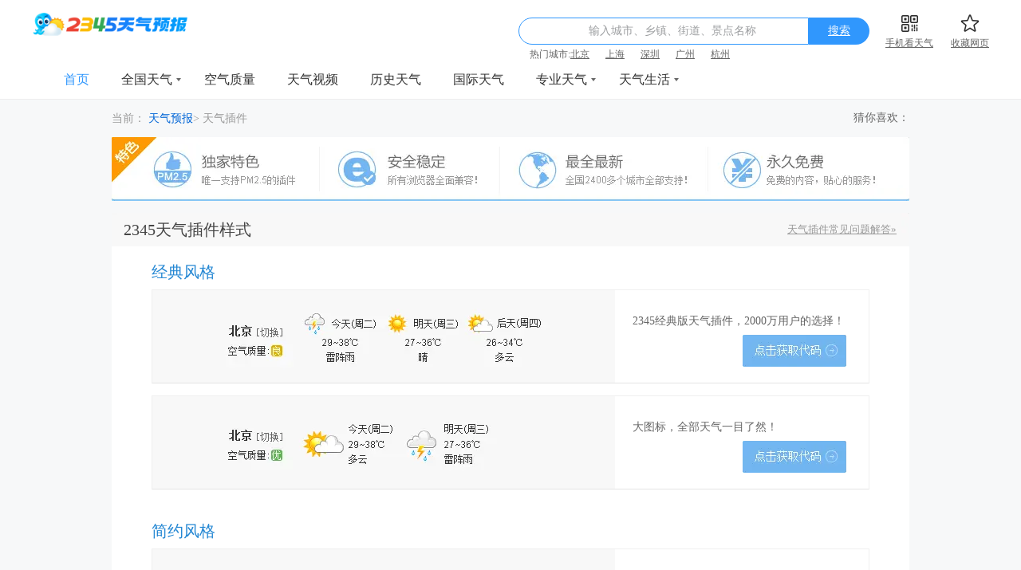

--- FILE ---
content_type: text/html
request_url: https://tianqi.2345.com/plugin/
body_size: 7695
content:
<!DOCTYPE html>
<html>
    <head>
    	<!--[if lt IE 7]><html id="ie6" class="ie6"><![endif]-->
        <!--[if IE 7]><html id="ie7" class="ie7"><![endif]-->
        <!--[if IE 8]><html id="ie8" class="ie8"><![endif]-->
        <!--[if gte IE 9]><html id="ie9" class="ie9"><![endif]-->
		<meta charset="utf-8" />
        <meta http-equiv="X-UA-Compatible" content="IE=Edge,chrome=1">
		<meta name="applicable-device" content="pc">
        <title>天气插件,免费天气预报插件</title>
        <meta name="Keywords" content="天气插件,天气预报插件,免费天气插件,天气代码" />
        <meta name="Description" content="2345天气预报为您提供功能独特的天气预报插件,权威的气象指数,实况,预报一应俱全,涵盖全国2348个县级以上城市, 2345天气插件帮您轻松搞定网站天气!" />
		<link rel="shortcut icon" href="/tqpcimg/tianqiimg/theme4/images/favicon.ico" type="image/x-icon" />
				        <link href="/tqpcimg/tianqiimg/theme4/css/global_v1.css" rel="stylesheet" type="text/css" />
        <script type="text/javascript" src="/tqpcimg/tianqiimg/theme4/js/jquery-1.8.3.min.js"></script>
		<!-- 多条广告如下脚本只需引入一次 -->
        <script type="text/javascript" src="//cpro.baidustatic.com/cpro/ui/cm.js" async="async" defer="defer"></script>
		<script type="text/javascript" src="/tqpcimg/tianqiimg/theme4/js/jquery.cookie.min.js?v=-23d8344"></script>
        <script type="text/javascript" src="/tqpcimg/tianqiimg/theme4/js/citySelectData2.js" ></script>
        <!-- 服务端脚本 -->
		<script type="text/javascript" src="/tqpcimg/tianqiimg/theme4/js2/common.js" ></script>
        
<link rel="stylesheet" href="//tianqi-stream.2345cdn.net/tqpcimg/tianqiimg/theme4/css/old/global2.css"/>
<link rel="stylesheet" href="//tianqi-stream.2345cdn.net/tqpcimg/tianqiimg/theme4/css/old/wea_plugin.css"/>
<script src="//tianqi-stream.2345cdn.net/tqpcimg/tianqiimg/theme4/js/old/common2_v20160923084755.js"></script>
<script src="//tianqi-stream.2345cdn.net/tqpcimg/tianqiimg/theme4/js/old/jquery-ui-autocomplete.custom.js"></script>
<script src="//tianqi-stream.2345cdn.net/tqpcimg/tianqiimg/theme4/js/old/widgetSetting.js"></script>
<script>
    var pageConfig = {
        "template":"Weather_other"
    }
</script>

    </head>
    <body>
    <div class="header">
    <div class="header-wrap">
        <a class="logo" href="/" data-ajax25="LOGO" data-ajax25module="头部" data-ajax25location="LOGO"><img src="/tqpcimg/tianqiimg/theme4/images/logo@2x.png" alt="2345天气预报"/></a>

        <div class="header-wrap-right">
            <div class="search">
                <span id="js_placeholder" class="search-placeholder">输入城市、乡镇、街道、景点名称</span>
                <input id="js_searchInput" class="search-input" type="text" />
                <a id="js_searchBtn" class="search-btn" href="javascript:;" onclick="allCount('搜索框_点击_搜索');">搜索</a>
                <div id="js_provincesBox" class="select-city-wrap" style="display: none">
                    <div id="js_hotCity" class="select-city-mod">
                        <h3>热门城市</h3>
                        <ul class="select-city-list">
                            <li><a href="/beijing1d/54511.htm" title="北京天气">北京天气</a></li>
                            <li><a href="/shanghai1d/58362.htm" title="上海天气">上海天气</a></li>
                            <li><a href="/hangzhou1d/58457.htm" title="杭州天气">杭州天气</a></li>
                            <li><a href="/guangzhou1d/59287.htm" title="广州天气">广州天气</a></li>
                            <li><a href="/shenzhen1d/59493.htm" title="深圳天气">深圳天气</a></li>
                            <li><a href="/wuhan1d/57494.htm" title="武汉天气">武汉天气</a></li>
                            <li><a href="/nanjing1d/58238.htm" title="南京天气">南京天气</a></li>
                            <li><a href="/jinan1d/54823.htm" title="济南天气">济南天气</a></li>
                            <li><a href="/zhengzhou1d/57083.htm" title="郑州天气">郑州天气</a></li>
                            <li><a href="/suzhou1d/58357.htm" title="苏州天气">苏州天气</a></li>
                        </ul>
                    </div>
                    <div id="js_provin" class="select-city-mod">
                        <h3>选择省市</h3>
                        <ul id="js_provinces" class="select-city-list"></ul>
                    </div>
                    <div id="js_city" class="select-city-mod" style="display: none;"></div>
                    <div id="js_county" class="select-city-mod" style="display: none;"></div>
                </div>
                <div id="js_searchDataBox" class="select-city-wrap">
                    <ul id="js_searchDataList" class="search-data-list">
                    </ul>
                </div>
            </div>
            <div id="js_qrCode" class="qr-code">
                <a id="js_showMaskQrcode" class="qr-code-tip" href="javascript:;" data-qrsrc="/tqpcimg/tianqiimg/theme4/images2/qr/pc_top.png" data-apksrc="http://app.2345.cn/daohang/tq/tqwappc_top.apk"
                   data-appstore="https://apps.apple.com/cn/app/2345%E5%A4%A9%E6%B0%94%E7%8E%8B-%E5%A4%A9%E6%B0%94%E9%A2%84%E6%8A%A5%E7%A9%BA%E6%B0%94%E8%B4%A8%E9%87%8F%E6%8C%87%E6%95%B0%E7%B2%BE%E5%87%86%E6%9F%A5%E8%AF%A2/id965693108"><i></i><em>手机看天气</em></a>
                <div class="qr-code-pic">
                    <p>扫码下载app，天气随时看</p>
                    <img src="/tqpcimg/tianqiimg/theme4/images2/qr/pc_top.png" alt="扫码下载app，天气随时看" />
                    <i></i>
                </div>
            </div>
            <a class="collection" data-ajax25="收藏网页" data-ajax25module="头部" data-ajax25location="收藏网页" onclick="addToFavorite()" href="javascript:;"><i></i><em>收藏网页</em></a>
            <div class="search-city-wrap" >
                <span id="search-city-tips"></span>
                <div class="search-city-list" id="search-city-list">
                </div>
            </div>
            
        </div>
    </div>
</div>
<div class="explorer-com-bg"></div>
<div class="unuse-explorer-pop">
  <i class="close-pop"></i>
  <div class="pop-text-box"></div>
  <div class="pop-top-bgimg">
    <p class="ex-t1">您使用的浏览器版本过低！</p>
    <p class="ex-t2">可能无法正常浏览，您可以选择</p>
  </div>
  <div class="guide-down-btn">
    <a class="down-ex2345" href="http://ie.2345.cc/" target="_blank">2345加速浏览器&nbsp;&gt;</a>
    <a class="down-exie" href="https://support.microsoft.com/zh-cn/help/17621/internet-explorer-downloads" target="_blank">直接下载更新IE浏览器&nbsp;&gt;</a>
  </div>
</div>
<div id="js_maskBox" class="mask-box"></div>
<div id="js_fixQrcode" class="fix-qrcode-box">
    <p>扫码下载APP，天气随时看</p>
    <span class="mask-qrcode-sp"><img id="js_changeQrcode" src="" alt=""></span>
    <div class="mask-down">
        <a id="js_qrcodeAndroidUrl" href="" target="_blank" id="js_androMask"><i class="android-icon"></i>安卓下载</a>
        <a id="js_qrcodeIosUrl" href="" target="_blank" id="js_iosMask"><i class="ios-icon"></i>App Store</a>
    </div>
    <i id="js_closeQrcodeBox" class="close-qrcode-box"></i>
</div>
<script src="/tqpcimg/tianqiimg/theme4/js/search_history.js"></script>
<script>
    var browser = navigator.userAgent.toLowerCase()
    var isTurn = /vmod=pc/.test(window.location.href)
    try {
        if (pageInfo && pageInfo.mobile_url && (/(iphone|ipod|android|nokia|sony|ericsson|mot|htc|samsung|sgh|lg|philips|lenovo|ucweb|opera mobi|windows mobile|blackberry)/i.test(browser) || !browser)) {
            if (!isTurn) {
                window.location.href = window.location.protocol + '//' + pageInfo.mobile_url.split('://')[1]
            }
        }
    } catch (err) {
        console.log(err)
    }
    $.browser.msie && $.browser.version < 9 ? $('.explorer-com-bg, .unuse-explorer-pop').show() : $('.explorer-com-bg, .unuse-explorer-pop').hide()
</script>
<script>
    (function () {
      var page = {
        bindCount: function () {
          var _this = this;
          // $('#js_searchInput').on('click', function () {
          //   if ($('#js_provincesBox').css('display') == 'none') {
          //   } else {
          //     window.statisticsReportModule.report({
          //       p_action: 'click',
          //       module: '头部',
          //       location: '搜索框内'
          //     })
          //   }
          // });
          $('#js_searchInput').on('keydown', function (e) {
            if (e.which.code == 13) {
              window.statisticsReportModule.report({
              p_action: 'click',
              module: '头部',
              location: '搜索框内'
            })
            }
          });
          $('#search-city-list').on('click', 'a', function () {
            window.statisticsReportModule.report({
              p_action: 'click',
              module: '头部',
              location: '历史访问',
              title: $(this)[0].innerText,
              sort: $(this).index()
            })
          });
          $('#js_searchBtn').on('click', function () {
            window.statisticsReportModule.report({
              p_action: 'click',
              module: '头部',
              location: '搜索按钮',
              title: '搜索'
            })
          });
          $('#js_showMaskQrcode').on('click', function () {
            window.statisticsReportModule.report({
              p_action: 'click',
              module: '头部',
              location: '手机看天气',
              title: '手机看天气'
            })
          });
          $('#js_hotCity .select-city-list a').on('click', function () {
            window.statisticsReportModule.report({
              p_action: 'click',
              module: '头部',
              location: '搜索下拉',
              tab: '热门城市',
              title: $(this)[0].innerText,
              sort: $(this).parent().index() +1
            })
          });
          // $('#js_provin .select-city-list a').on('click', function () {
          //   window.statisticsReportModule.report({
          //     p_action: 'click',
          //     module: '头部',
          //     location: '搜索下拉',
          //     tab: '选择省市',
          //     title: $(this)[0].innerText,
          //     sort: $(this).parent().index() +1
          //   })
          // });
        },
        init: function () {
          this.bindCount();
        }
      };
      page.init();
    })();
</script>

    <div class="nav">
    <div class="nav-wrap">
        <ul class="nav-list">
                        <li class=" nav-curr">
                <a class="nav-h-a" target="_blank" href="/" data-ajax25="首页" data-ajax25module="头部" data-ajax25location="分类导航" data-ajax25index="1" data-category="index" onclick="allCount('导航_点击_首页');" >
                    首页
                                    </a>
                            </li>
                        <li class="nav-h  ">
                <a class="nav-h-a" target="_blank" href="/china.htm" data-ajax25="全国天气" data-ajax25module="头部" data-ajax25location="分类导航" data-ajax25index="2" data-category="home" onclick="allCount('导航_点击_全国天气');" >
                    全国天气
                                            <i></i>
                                    </a>
                                <div class="nav-sub">
                    <dl class="nav-sub-list">
                                                <dd ><a href="/beijing/54511.htm" data-ajax25="15天天气" data-ajax25module="头部" data-ajax25location="分类导航"  data-category="15days" data-ajax25index="1" onclick="allCount('导航_点击_15天天气');" target="_blank">15天天气</a></dd>
                                                <dd ><a href="/beijing1d/54511.htm" data-ajax25="今天天气" data-ajax25module="头部" data-ajax25location="分类导航"  data-category="today" data-ajax25index="2" onclick="allCount('导航_点击_今天天气');" target="_blank">今天天气</a></dd>
                                                <dd ><a href="/beijing2d/54511.htm" data-ajax25="明天天气" data-ajax25module="头部" data-ajax25location="分类导航"  data-category="tomorrow" data-ajax25index="3" onclick="allCount('导航_点击_明天天气');" target="_blank">明天天气</a></dd>
                                                <dd ><a href="/today-54511.htm" data-ajax25="一周天气" data-ajax25module="头部" data-ajax25location="分类导航"  data-category="7days" data-ajax25index="4" onclick="allCount('导航_点击_一周天气');" target="_blank">一周天气</a></dd>
                                                <dd ><a href="/wea_forty/54511.htm" data-ajax25="40天天气" data-ajax25module="头部" data-ajax25location="分类导航"  data-category="40days" data-ajax25index="5" onclick="allCount('导航_点击_40天天气');" target="_blank">40天天气</a></dd>
                                            </dl>
                </div>
                            </li>
                        <li class=" ">
                <a class="nav-h-a" target="_blank" href="/air-54511.htm" data-ajax25="空气质量" data-ajax25module="头部" data-ajax25location="分类导航" data-ajax25index="3" data-category="aqi" onclick="allCount('导航_点击_空气质量');" >
                    空气质量
                                    </a>
                            </li>
                        <li class=" ">
                <a class="nav-h-a" target="_blank" href="https://news.2345.com/?source_id=tq" data-ajax25="天气视频" data-ajax25module="头部" data-ajax25location="分类导航" data-ajax25index="4" data-category="video" onclick="allCount('导航_点击_天气视频');" >
                    天气视频
                                    </a>
                            </li>
                        <li class=" ">
                <a class="nav-h-a" target="_blank" href="/wea_history/54511.htm" data-ajax25="历史天气" data-ajax25module="头部" data-ajax25location="分类导航" data-ajax25index="5" data-category="history" onclick="allCount('导航_点击_历史天气');" >
                    历史天气
                                    </a>
                            </li>
                        <li class=" ">
                <a class="nav-h-a" target="_blank" href="/hotCity/" data-ajax25="国际天气" data-ajax25module="头部" data-ajax25location="分类导航" data-ajax25index="6" data-category="international" onclick="allCount('导航_点击_国际天气');" >
                    国际天气
                                    </a>
                            </li>
                        <li class="nav-h  ">
                <a class="nav-h-a" target="_blank" href="/t/jiankong/2_l.htm" data-ajax25="专业天气" data-ajax25module="头部" data-ajax25location="分类导航" data-ajax25index="7" data-category="professional" onclick="allCount('导航_点击_专业天气');" >
                    专业天气
                                            <i></i>
                                    </a>
                                <div class="nav-sub">
                    <dl class="nav-sub-list">
                                                <dd ><a href="/t/jiankong/2_l.htm" data-ajax25="降水量预报" data-ajax25module="头部" data-ajax25location="分类导航"  data-category="precipitation" data-ajax25index="1" onclick="allCount('导航_点击_降水量预报');" target="_blank">降水量预报</a></dd>
                                                <dd ><a href="/t/jiankong/3_l.htm" data-ajax25="气温预报" data-ajax25module="头部" data-ajax25location="分类导航"  data-category="temperature" data-ajax25index="2" onclick="allCount('导航_点击_气温预报');" target="_blank">气温预报</a></dd>
                                                <dd ><a href="/t/wxyt/wxyt.htm" data-ajax25="卫星云图" data-ajax25module="头部" data-ajax25location="分类导航"  data-category="satellite" data-ajax25index="3" onclick="allCount('导航_点击_卫星云图');" target="_blank">卫星云图</a></dd>
                                                <dd ><a href="/t/radar/achn/radar.htm" data-ajax25="气象雷达" data-ajax25module="头部" data-ajax25location="分类导航"  data-category="radar" data-ajax25index="4" onclick="allCount('导航_点击_气象雷达');" target="_blank">气象雷达</a></dd>
                                                <dd ><a href="/t/jiankong/kqzl.htm" data-ajax25="空气质量实况" data-ajax25module="头部" data-ajax25location="分类导航"  data-category="air_quality_reality" data-ajax25index="5" onclick="allCount('导航_点击_空气质量实况');" target="_blank">空气质量实况</a></dd>
                                                <dd ><a href="/zhuanti/haze/topic.html" data-ajax25="雾霾预报" data-ajax25module="头部" data-ajax25location="分类导航"  data-category="haze" data-ajax25index="6" onclick="allCount('导航_点击_雾霾预报');" target="_blank">雾霾预报</a></dd>
                                                <dd ><a href="/t/jiankong/5.htm" data-ajax25="空气污染预报" data-ajax25module="头部" data-ajax25location="分类导航"  data-category="air_pollution" data-ajax25index="7" onclick="allCount('导航_点击_空气污染预报');" target="_blank">空气污染预报</a></dd>
                                                <dd ><a href="/t/jtqx/jtqx.htm" data-ajax25="交通气象" data-ajax25module="头部" data-ajax25location="分类导航"  data-category="traffic_meteorological" data-ajax25index="8" onclick="allCount('导航_点击_交通气象');" target="_blank">交通气象</a></dd>
                                            </dl>
                </div>
                            </li>
                        <li class="nav-h  ">
                <a class="nav-h-a" target="_blank" href="/news/" data-ajax25="天气生活" data-ajax25module="头部" data-ajax25location="分类导航" data-ajax25index="8" data-category="life" onclick="allCount('导航_点击_天气生活');" >
                    天气生活
                                            <i></i>
                                    </a>
                                <div class="nav-sub">
                    <dl class="nav-sub-list">
                                                <dd ><a href="/news/" data-ajax25="天气资讯" data-ajax25module="头部" data-ajax25location="分类导航"  data-category="news" data-ajax25index="1" onclick="allCount('导航_点击_天气资讯');" target="_blank">天气资讯</a></dd>
                                                <dd ><a href="http://tools.2345.com/jiaotong.htm" data-ajax25="交通出行" data-ajax25module="头部" data-ajax25location="分类导航"  data-category="traffic_trip" data-ajax25index="2" onclick="allCount('导航_点击_交通出行');" target="_blank">交通出行</a></dd>
                                                <dd ><a href="/time/" data-ajax25="世界时间" data-ajax25module="头部" data-ajax25location="分类导航"  data-category="world_Time" data-ajax25index="3" onclick="allCount('导航_点击_世界时间');" target="_blank">世界时间</a></dd>
                                                <dd ><a href="http://tools.2345.com/rili.htm" data-ajax25="万年历" data-ajax25module="头部" data-ajax25location="分类导航"  data-category="perpetual_calendar" data-ajax25index="4" onclick="allCount('导航_点击_万年历');" target="_blank">万年历</a></dd>
                                                <dd ><a href="/Pc/jingdian/" data-ajax25="景点天气" data-ajax25module="头部" data-ajax25location="分类导航"  data-category="attraction" data-ajax25index="5" onclick="allCount('导航_点击_景点天气');" target="_blank">景点天气</a></dd>
                                            </dl>
                </div>
                            </li>
                    </ul>
    </div>
</div>

    
<div class="main wrap">
    <!-- 面包屑 -->
<div class="nav-title">
  <div class="page-nav-tips">
    <span class="tips-text">当前：</span>
                  <a href="/" onclick="allCount('面包屑导航_点击_天气预报');">天气预报</a>&gt;
                        <span class="tips-text">天气插件</span>
              </div>
      
  <div class="text-ad-box">
    <span class="ads-cnxh">猜你喜欢：</span>
    <div class="text-ads">
        <div class="_tpp4rpiqyum"></div>
<script type="text/javascript">
    (window.slotbydup = window.slotbydup || []).push({
        id: "u6092886",
        container: "_tpp4rpiqyum",
        async: true
    });
</script>    </div>
  </div>
    
</div>

    <div class="plugin-home clearfix">
        <div class="banner"><img title="2345天气预报-中国最专业的天气预报" alt="2345天气预报-中国最专业的天气预报" height="80" src="//tianqi-stream.2345cdn.net/tqpcimg/tianqiimg/theme4/images/old/plugin-1000x80_1.jpg" width="1000"></div>
        <div class="module col-1">
            <div class="btitle clearfix">
                <div class="h2rt"></div>
                <h2 class="h2lf">2345天气插件样式</h2><a class="more" rel="nofollow" href="http://bbs.2345.cn/thread.php?fid=1&pid=2533453" target="_blank">天气插件常见问题解答&raquo;</a>
            </div>
            <div class="bmeta clearfix">
                <h3>经典风格</h3>
                <ul class="style-classics">
                    <li class="ord-1">
                        <div class="pic">
                            <a href="#" onclick="location.href='/plugin/setting.htm?style=classicSmall3day';return false;"><span>点击进行样式设置&raquo;</span></a>
                        </div>
                        <div class="des">2345经典版天气插件，2000万用户的选择！</div>
                        <div class="getcode">
                            <div class="btn">
                                <a onclick="location.href='/plugin/setting.htm?style=classicSmall3day';return false;" href="#"></a>
                            </div>
                        </div>
                    </li>
                    <li class="ord-2">
                        <div class="pic">
                            <a href="#" onclick="location.href='/plugin/setting.htm?style=classicBig2day';return false;"><span>点击进行样式设置&raquo;</span></a>
                        </div>
                        <div class="des">大图标，全部天气一目了然！</div>
                        <div class="getcode">
                            <div class="btn">
                                <a onclick="location.href='/plugin/setting.htm?style=classicBig2day';return false;" href="#"></a>
                            </div>
                        </div>
                    </li>
                </ul>
                <h3>简约风格</h3>
                <ul class="style-simple">
                    <li class="ord-1">
                        <div class="pic">
                            <a href="#" onclick="location.href='/plugin/setting.htm?style=simpleText1day';return false;"><span>点击进行样式设置&raquo;</span></a>
                        </div>
                        <div class="des">极简纯文字，褪尽浮华 彰显本色！</div>
                        <div class="getcode">
                            <div class="btn">
                                <a onclick="location.href='/plugin/setting.htm?style=simpleText1day';return false;" href="#"></a>
                            </div>
                        </div>
                    </li>
                    <li class="ord-2">
                        <div class="pic">
                            <a class="haswind" href="#" onclick="location.href='/plugin/setting.htm?style=simpleIconWind';return false;"><span>点击进行样式设置&raquo;</span></a>
                            <a href="#" onclick="location.href='/plugin/setting.htm?style=simpleIconNoWind';return false;"><span>点击进行样式设置&raquo;</span></a>
                        </div>
                        <div class="des">小身材也能与本地生活完美结合！</div>
                        <div class="getcode">
                            <div class="btn"><a onclick="location.href='/plugin/setting.htm?style=simpleIconWind';return false;" href="#"></a><br><span>（有风向版）</span></div>
                            <div class="btn"><a onclick="location.href='/plugin/setting.htm?style=simpleIconNoWind';return false;" href="#"></a><br><span>（无风向版）</span></div>
                        </div>
                    </li>
                </ul>
                <h3>3D渲染风格</h3>
                <ul class="style-draw3d">
                    <li class="ord-1">
                        <div class="pic"><a onclick="location.href='/plugin/setting.htm?style=3dSmall3day';return false;" href="#"><span>点击进行样式设置&raquo;</span></a></div>
                        <div class="des">最受欢迎天气插件，500多个网站正在调用。</div>
                        <div class="getcode">
                            <div class="btn"><a onclick="location.href='/plugin/setting.htm?style=3dSmall3day';return false;" href="#"></a></div>
                        </div>
                    </li>
                    <li class="ord-2">
                        <div class="pic"><a onclick="location.href='/plugin/setting.htm?style=3dBig3day';return false;" href="#"><span>点击进行样式设置&raquo;</span></a></div>
                        <div class="des">大图标尽显高端大气！</div>
                        <div class="getcode">
                            <div class="btn"><a onclick="location.href='/plugin/setting.htm?style=3dBig3day';return false;" href="#"></a></div>
                        </div>
                    </li>
                    <li class="ord-3">
                        <div class="pic"><a onclick="location.href='/plugin/setting.htm?style=3dCrossLessText';return false;" href="#"><span>点击进行样式设置&raquo;</span></a></div>
                        <div class="des">用最少的文字展现最精美的内容。</div>
                        <div class="getcode">
                            <div class="btn"><a onclick="location.href='/plugin/setting.htm?style=3dCrossLessText';return false;" href="#"></a></div>
                        </div>
                    </li>
                </ul>
                <ul class="style-custom">
                    <li>
                        <p>想要竖版的天气插件？想要5天天气？<em>自己动手来定制！</em></p>
                        <div class="getcode">
                            <div class="btn"><a href="setting.htm"></a></div>
                        </div>
                    </li>
                </ul>
            </div>
            <div class="angle angle-lb"></div>
            <div class="angle angle-rb"></div>
        </div>
        <div class="module col-2">
            <div class="bmeta">
                <div class="yourqs"><span class="icon"></span><span class="des">若您的网站alexa排名在前1万，<br>我们可为您量身定做专属<h1 style='display:inline;font-size:14px;'>天气插件</h1>！<a href="#" onclick="showPoplayerbg();return false;">点击提交需求</a></span></div>
            </div>
            <div class="angle angle-lt"></div>
            <div class="angle angle-rt"></div>
            <div class="angle angle-lb"></div>
            <div class="angle angle-rb"></div>
        </div>
    </div>

    <div id="poplayer">
        <table>
            <tr>
                <td>
                    <div class="box" id="plcontent">
                        <div class="filter">
                            <form class="partner" id='formNeedCustom'>
                                <div class="action" id="temp-action">
                                    <dl>
                                        <dt>您的网站地址：</dt>
                                        <dd><input class="ipt-txt w-252" type="text" value="" name="website">
                                        </dd>
                                    </dl>
                                    <dl>
                                        <dt>您的邮箱：</dt>
                                        <dd><input class="ipt-txt w-252" type="text" value="" name="email"></dd>
                                    </dl>
                                    <dl>
                                        <dt>您的联系电话：</dt>
                                        <dd><input class="ipt-txt w-152" type="text" value="" name="phone"></dd>
                                    </dl>
                                    <dl>
                                        <dt></dt>
                                        <dd><input id="btnSubmitCustom" class="ipt-submit" type="submit" value=""></dd>
                                    </dl>
                                </div>
                                <div class="result" id="temp-result">
                                    <div class="icon"></div>
                                    <div class="status">恭喜您，您的信息已提交成功！</div>
                                    <div class="des">我们会在第一时间联系您。</div>
                                </div>
                            </form>
                        </div>
                        <a class="closed" href="#" onclick="$('#poplayer').hide();$('#temp-action').show();$('#temp-result').hide();$('#poplayerbg').hide();"></a>
                    </div>
                </td>
            </tr>
        </table>
    </div>
</div>

    <div class="page-common-footer">
    <div class="net-info-box" style="width: 1200px">
        <div class="net-nav-list">
            <h3>网址导航</h3>
            <div class="net-links">
                <a onclick="allCount('导航网址_点击_全国天气')" href="/china.htm" target="_blank">全国天气<i></i></a>
                <a onclick="allCount('导航网址_点击_国际天气')" href="/hotCity/" target="_blank">国际天气<i></i></a>
                <a onclick="allCount('导航网址_点击_历史天气')" href="/wea_history/54511.htm" data-category="history"
                    target="_blank">历史天气<i></i></a>
                <a onclick="allCount('导航网址_点击_景点天气')" href="/Pc/jingdian/" target="_blank">景点天气<i></i></a>
                <a onclick="allCount('导航网址_点击_万年历')" href="//tools.2345.com/rili.htm" target="_blank">万年历<i></i></a>
                <a onclick="allCount('导航网址_点击_天气资讯')" href="/news/" target="_blank">天气资讯<i></i></a>
                <a onclick="allCount('导航网址_点击_空气质量')" href="/air-54511.htm" data-category="aqi"
                    target="_blank">空气质量<i></i></a>
                <a onclick="allCount('导航网址_点击_天气地图')" href="/seo/sitemap1.htm" target="_blank">天气地图</a>
                <a onclick="allCount('导航网址_点击_手机网页版')" href="//waptianqi.2345.com" target="_blank">手机网页版<i></i></a>
                <a onclick="allCount('导航网址_点击_手机APP官网')" href="/tianqiapp/" target="_blank">手机APP官网<i></i></a>
                <a onclick="allCount('导航网址_点击_天气插件')" href="/plugin/" target="_blank">天气插件<i></i></a>
                <a onclick="allCount('导航网址_点击_XML地图')" href="/baidu/SitemapIndex.xml" target="_blank">XML地图<i></i></a>
                <a onclick="allCount('导航网址_点击_更正您的地理位置')" href="/tianqifk/index.htm" target="_blank">更正您的地理位置<i></i></a>

                <a onclick="allCount('导航网址_点击_意见反馈')"
                    href="//bbs.2345.cn/forumdisplay.php?fid=1&tid=1&f=2345index#quickpost" target="_blank"
                    class="no-right-side">意见反馈</a>
            </div>
        </div>
        <div class="net-qrcode-box">
            <h3>下载天气预报APP</h3>
            <div class="qrcode-app-info">
                <img width="85" height="85" src="/tqpcimg/tianqiimg/theme4/images2/qr/pc_bottom.png"
                    alt="下载天气预报APP" />
                <a href="/redirect.php?downloadQr" target="_blank" class="mb11"
                    onclick="allCount('页面底部_点击_直接下载')"><span><i class="os-icon an"></i>安卓下载</span></a>
                <a href="https://itunes.apple.com/cn/app/2345%E5%A4%A9%E6%B0%94%E7%8E%8B-%E5%A4%A9%E6%B0%94%E9%A2%84%E6%8A%A5%E7%A9%BA%E6%B0%94%E8%B4%A8%E9%87%8F%E6%8C%87%E6%95%B0%E7%B2%BE%E5%87%86%E6%9F%A5%E8%AF%A2/id965693108?mt=8"
                    target="_blank" onclick="allCount('页面底部_点击_App Store')"><span><i class="os-icon ios"></i>App
                        store</span></a>
            </div>
        </div>
    </div>
    <div class="copy-info-show">
        <div class="copy-info-show-center">
            <p>2345天气预报版权所有，未经书面授权禁止使用<span class="copyright">Copyright&copy;2345.com</span><a
                    href="//tianqi-stream.2345cdn.net/business_license.jpg" target="_blank">ICP证沪B2-20120099</a>
            </p>
        </div>

    </div>
</div>
<div  style="display: block"
     class="left-fixed-ads">
    </div>
<!-- 右下角弹窗广告 -->
<div id="rightBottomWmGg" class="_510l23wnie2 ajax25-wrap" data-location="右下角弹窗广告" data-sort="1"
    style="position: fixed;bottom: 0;right: 0;z-index: 99999;"></div>
<script type="text/javascript">
    (window.slotbydup = window.slotbydup || []).push({
        id: "u6814939",
        container: "_510l23wnie2",
        async: true
    });
</script>
<!-- 右下角弹窗广告 end -->
<script>
    $(function () {
        // var screenH = $(window).height()
        $('.wea-app-ad').hover(function () {
            allCount('页面右侧_展现_APP下载二维码')
            $('.hover-qrcode-show').show()
        }, function () {
            $('.hover-qrcode-show').hide()
        })
        $('.back-move').on('click', function () {
            $('html , body').animate({
                scrollTop: 0
            })
        })
        $(window).scroll(function () {
            $(document).scrollTop() > 0 ? $('.back-move').show() : $('.back-move').hide()
        });
    });
</script>

<span style="display: none;">
    <script src="//web.50bangzh.com/js/tianqi"></script>
</span>
<script type="text/javascript" src="/tqpcimg/tianqiimg/theme4/js/global.js?v=20220613"></script>
<script>
    var _hmt = _hmt || [];
    (function () {
        var hm = document.createElement("script");
        hm.src = "https://hm.baidu.com/hm.js?a3f2879f6b3620a363bec646b7a8bcdd";
        var s = document.getElementsByTagName("script")[0];
        s.parentNode.insertBefore(hm, s);
    })();
    try {
        if (pageInfo.viewPage && typeof (pageInfo.name) === 'string') {
            allCount(pageInfo.name + '_总浏览');
        }
    } catch (e) {
        // do nothing
    }
    $('.net-links').on('click', 'a', function () {
        window.statisticsReportModule.report({
            p_action: 'click',
            module: '首屏左侧',
            location: '底部网址导航',
            title: $(this)[0].innerText,
            sort: +$(this).index() + 1,
            directerurl: $(this)[0].href,
        })
    });
</script>    </body>
    
    <script type="text/javascript" src="//web-sdk-prod.50bangzh.com/50bang/prod/v0.1.12/main.js" ></script>
    <script type="text/javascript" src="//tianqi-stream.2345cdn.net/tqpcimg/tianqiimg/theme4/js/statistics_report310.js"></script>
    <script>
        window.statisticsReportModule.init();
    </script>

</html>


--- FILE ---
content_type: text/css; charset=utf-8
request_url: https://tianqi-stream.2345cdn.net/tqpcimg/tianqiimg/theme4/css/old/global2.css
body_size: 8371
content:
@charset "UTF-8";.tday-live .unit-1 .emoticon.warn-blue.warn-fourword,.tday-live .unit-1 .emoticon.warn-orange.warn-fourword,.tday-live .unit-1 .emoticon.warn-red.warn-fourword,.tday-live .unit-1 .emoticon.warn-white.warn-fourword,.tday-live .unit-1 .emoticon.warn-yellow.warn-fourword{width:98px;padding-left:20px}html{overflow-y:scroll}body{margin:0 auto;color:#333;text-align:center;_position:absolute}dd,div,dl,dt,form,h1,h2,h3,h4,h5,h6,img,input,li,ol,p,select,span,table,td,th,ul{margin:0;padding:0;font-weight:400}iframe,img{border:none}li,ol,ul{list-style:none}img{vertical-align:middle}table{border-collapse:collapse;border-spacing:0}input{outline:0}b,cite,em,font,i,strong,sub,sup{font-weight:400;font-style:normal;font-size:100%}a{color:#0065d6;text-decoration:underline;outline:0}a:hover{color:#f60}.clearfix{zoom:1}.clearfix:before{content:"";display:table}.clearfix:after{content:"";display:table;clear:both}.clear{clear:both}button::-moz-focus-inner,input[type=button]::-moz-focus-inner,input[type=file]>input[type=button]::-moz-focus-inner,input[type=reset]::-moz-focus-inner,input[type=submit]::-moz-focus-inner{border:0 none;padding:0}input::-ms-clear{display:none}.underline{text-decoration:underline}.red{color:#c00}.green{color:#094}.blue{color:#4899be}.orange{color:#f60}.orange a{color:#f60;text-decoration:underline}.orange a:hover{color:#2886e7;text-decoration:underline}.gray{color:#888}.mt7{margin-top:7px}.mt8{margin-top:8px}.mb7{margin-bottom:7px}.mt10{margin-top:10px}.mr10{margin-right:10px}.mb10{margin-bottom:10px}.city_t .areas .more .arrow,.footer .wp .p2 .back_index,.head_w .tsch_btn1,.head_w .tsch_btn2,.head_w .tsch_inbox,.myfollow .layer .tq_select .btn_dz_del,.myfollow .title,.myfollow .title .arrow,.nav_mod,.nav_mod .lnktools .add2fav,.nav_mod .n_r,.nav_mod li.first_item a{background:url(../../images/old/global-141121.png) no-repeat}.ie6 .myfollow .layer .operate .wydz,.ie6 .myfollow .layer .tq_select .btn_dz_add,.ie6 .myfollow .layer .tq_select .cancel,.ie6 .myfollow .layer .tq_select .confirm,.ie7 .myfollow .layer .operate .wydz,.ie7 .myfollow .layer .tq_select .btn_dz_add,.ie7 .myfollow .layer .tq_select .cancel,.ie7 .myfollow .layer .tq_select .confirm,.ie8 .myfollow .layer .operate .wydz,.ie8 .myfollow .layer .tq_select .btn_dz_add,.ie8 .myfollow .layer .tq_select .cancel,.ie8 .myfollow .layer .tq_select .confirm{background-image:url(../../images/old/btn-empty140721.png);background-repeat:no-repeat}.container{min-width:1000px}.wrap{position:relative;width:1000px;min-height:673px;_height:673px;margin:0 auto;text-align:left;zoom:1}.wrap:before{content:"";display:table}.wrap:after{content:"";display:table;clear:both}.angle{display:none}.ie6 .angle,.ie7 .angle,.ie8 .angle{position:absolute;display:block;width:1px;height:1px;line-height:1px;background-color:#c9e2f9;overflow:hidden}.ie6 .angle-lt,.ie7 .angle-lt,.ie8 .angle-lt{left:0;top:0}.ie6 .angle-rt,.ie7 .angle-rt,.ie8 .angle-rt{right:0;top:0}.ie6 .angle-lb,.ie7 .angle-lb,.ie8 .angle-lb{left:0;bottom:0}.ie6 .angle-rb,.ie7 .angle-rb,.ie8 .angle-rb{right:0;bottom:0}.head_w{position:relative;z-index:99}.head_w .head{position:relative;margin:0 auto;width:680px;height:70px;text-align:left;padding:0 0 0 320px}.head_w .logo{position:absolute;top:12px;left:0;z-index:1}.head_w .logo a{display:block}.head_w .tsearch{display:block;padding-top:21px}.head_w .tsch_inbox{float:left;border:0 none;width:256px;height:17px;line-height:18px;padding:10px 0 10px 8px;overflow:hidden;color:#999;font-size:14px;background-position:0 0}.head_w .tsch_btn1{float:left;width:71px;padding-left:29px;height:37px;line-height:37px;cursor:pointer;color:#fff;font-size:14px;font-weight:700;text-decoration:none;background-position:-264px 0}.head_w .tsch_btn1:hover{color:#fff;background-position:-375px 0;text-decoration:none}.head_w .tsch_btn2{float:left;margin-left:6px;padding:0 5px;display:inline;width:156px;height:32px;line-height:32px;text-align:center;cursor:pointer;color:#888;font-weight:700;background-position:0 -200px;font-size:14px;font-weight:700;text-decoration:none!important}.head_w .tcity{position:absolute;top:5px;left:320px;font-family:\5B8B\4F53!important}.head_w .tcity em{margin:0 15px}.head_w .wnl_link{float:left;height:32px;line-height:32px;margin-left:10px}.head_w .head_adbox{position:absolute;top:6px;right:0;border:1px solid #ccc}.head_w .head_adbox img{display:block}.head_w .head_adbox_plugin{top:6px;border:none}.head_w .head_adbox_plugin .plugin-banner{width:205px;height:59px;background:url(../../images/old/plugin-top.png) no-repeat;_background:0 0;_filter:progid:DXImageTransform.Microsoft.AlphaImageLoader(enabled=true, sizingMethod=noscale, src="/theme2/images/plugin-top.png")}.head_w .head_adbox_android{top:12px}.suggest-list{position:absolute;top:58px;left:319px;visibility:hidden;width:366px}.suggest-list-open{visibility:visible;z-index:100}.suggest-list table{width:100%;table-layout:fixed;overflow:hidden}.suggest-list td{white-space:nowrap;overflow:hidden;text-overflow:ellipsis}.suggest-list td.tdhov{background:#bfe3ff}.suggest-list .ui-menu{position:absolute;top:0;left:0;z-index:100;display:none;width:363px;border:1px solid #cde1ff;font-size:26px;text-align:left;list-style:none;background-color:#fff;overflow-y:auto}.suggest-list .ui-menu li{height:26px;line-height:26px;font-size:0}.suggest-list .ui-menu li a{display:block;height:26px;line-height:26px;text-decoration:none;color:#000;text-indent:10px;padding-right:10px;overflow:hidden;font-size:14px;text-align:left;cursor:pointer}.suggest-list .ui-menu li a span{color:#aeaeae}.suggest-list .ui-menu li a b{color:#fb6604}.suggest-list .ui-menu li a:hover{color:#000}.suggest-list .ui-menu li a:hover span{color:#aeaeae}.suggest-list .ui-menu li a:hover b{color:#fb6604}.suggest-list .ui-menu li a.ui-state-selected{color:#000;background-color:#9bc9f7}.suggest-list .ui-menu li a.ui-state-selected span{color:#aeaeae}.suggest-list .ui-menu li a.ui-state-selected b{color:#fb6604}.suggest-list .ui-menu li a.ui-state-error{color:#ff800f;background-color:transparent;cursor:default}.city_lx{position:absolute;z-index:100;width:365px;background:#fff;top:57px;left:319px;font-size:14px}.city_lx a{color:#333}.city_lx a.city_cur,.city_lx a:hover{color:#ff4800;text-decoration:underline}.city_lx .worldcity{border:1px solid #cde1ff;border-top:none}.city_lx .worldcity .btitle{height:26px;line-height:2;_line-height:2.2;font-size:14px;font-weight:700;overflow:hidden;color:#666;text-align:left;font-weight:400;padding:0 16px 0 14px;position:relative;border-top:1px solid #cde1ff;border-bottom:2px solid #cde1ff;background-color:#f2f8ff;position:relative}.city_lx .worldcity .btitle b{position:absolute;right:14px;top:0}.city_lx .think_world_hotcity{padding:6px 0 4px 11px}.city_lx .think_world_hotcity span{display:inline-block;min-width:76px;_width:76px;height:24px;line-height:24px;padding:4px 4px;_margin-bottom:0}.city_lx .think_world_hotcity a{white-space:nowrap;text-decoration:none;color:#666}.city_lx .think_world_hotcity a:hover{color:#f30;text-decoration:underline}.city_lx_more{border:1px solid #cde1ff}.city_lx_more .btitle{height:26px;line-height:2;_line-height:2.2;font-size:14px;font-weight:700;overflow:hidden;color:#666;text-align:right;font-weight:400;padding:0 16px 0 4px;position:relative;border-bottom:2px solid #cde1ff;background-color:#f2f8ff}.city_lx_more .btitle .back{font-size:12px;color:#666;line-height:2.4;position:absolute;left:8px;top:0;text-decoration:none}.city_lx_more .btitle .back:hover{background:0 0;color:#ff4800}.city_lx_more .meta{padding:10px 5px 10px 8px;overflow:hidden;zoom:1}.city_lx_more .meta li{float:left;min-width:58px;_width:58px;height:24px;line-height:24px;white-space:nowrap;padding:4px 6px}.city_lx_more .meta a{text-decoration:none;color:#666}.city_lx_more .meta a:hover{color:#f30;text-decoration:underline}.city_lx_more#province .btitle{text-align:left;padding-left:8px}.city_lx_iframe{position:absolute;z-index:99;width:355px;height:280px;top:60px;left:320px}#tqlx{width:100%;text-align:left;line-height:26px;font-size:14px;color:#000;text-indent:10px}#tqlx span{color:#aeaeae;font-size:14px}#tqlx b{color:#fb6604}#tqlx a{background-color:#fff;display:block;height:26px;text-decoration:none;color:#000;cursor:pointer}#tqlx a.hover{text-decoration:none;background-color:#9bc9f7;color:#000}#tqlx a.hover span{color:#aeaeae}#tqlx a.hover b{color:#fb6604}#tqlx .error{color:#ff800f}.tipsucc{position:absolute;color:red;font-weight:700;right:58px;top:34px}.nav_mod{position:relative;z-index:11;height:40px;background-color:#338ad1;background-position:-25px -50px;font-family:Microsoft Yahei}.nav_mod .n_r{position:absolute;top:0;right:0;width:10px;height:40px;overflow:hidden;background-position:0 -50px}.nav_mod li{float:left;position:relative;display:inline;font-size:16px;padding-right:1px;width:90px;overflow:hidden}.nav_mod li a{display:block;width:88px;height:38px;line-height:2.4;border:1px solid #338ad1;text-align:center;color:#fff;text-decoration:none;overflow:hidden}.nav_mod li a:hover{background-color:#1e77c9;border-color:#1972af;text-decoration:none;color:#fff}.nav_mod li a.current{background-color:#186fbf;border-color:#0f66a2;text-decoration:none;color:#fff}.nav_mod li i{position:absolute;top:8px;right:0;width:1px;height:24px;background-color:#3695e2}.nav_mod li.first_item a{background-position:-225px -100px;border:none;padding:1px}.nav_mod li.first_item a.current,.nav_mod li.first_item a:hover{background-position:0 -100px}.nav_mod .nav_btn_box{position:absolute;right:10px;top:8px;z-index:1;zoom:1}.nav_mod .nav_btn_box a{float:left;height:24px;line-height:2.3;overflow:hidden;_display:inline}.nav_mod .lnktools{float:left}.nav_mod .lnktools .add2desk{width:66px;padding-left:20px;border:1px solid #338ad1;height:22px;line-height:22px;*line-height:24px;overflow:hidden;color:#333;background:#fff url(../../images/old/tianqi-mobile.jpg) no-repeat;border-radius:2px;background-position:7px 5px;text-decoration:none;cursor:pointer}.ie8 .nav_mod .lnktools .add2desk{line-height:24px}.nav_mod .lnktools .qrcode-content{display:none;position:absolute;top:100%;left:0;z-index:1;width:188px;height:107px;margin-top:-1px;border:1px solid #d5d5d5;border-radius:0 2px 2px 2px;background:#fff}.nav_mod .lnktools .qrcode-content .line{position:absolute;top:-2px;left:0;display:block;width:86px;height:5px;background:#fff}.nav_mod .lnktools .qrcode-content .qrcode-module{margin-top:10px}.qrcode-module .qrcode{float:left;margin:0 auto auto 10px}.qrcode-module .inner-box{padding-left:110px}.qrcode-module .inner-box p{line-height:18px;font-size:12px;color:#666}.qrcode-module .dashed{width:60px;height:0;margin:5px 0;border-top:1px dashed #d1d1d1;overflow:hidden;_zoom:1}.qrcode-module .phone{overflow:hidden}.qrcode-module .phone div{float:left;*display:inline;*width:24px;font-size:12px;text-align:center;color:#666;cursor:pointer}.qrcode-module .phone span{display:block;width:20px;height:21px;margin:0 auto 2px;background:url(../../images/old/tianqi-phone.png?1504506966) no-repeat}.qrcode-module .phone .iPhone{margin-left:15px}.qrcode-module .phone .iPhone span{background-position:left bottom}.nav_mod .lnktools .add2fav{width:64px;padding-left:26px;overflow:hidden;color:#959595;background-position:0 -150px;text-decoration:none;cursor:pointer}.nav_mod .lnktools .add2fav:hover{color:#f60;background-position:-200px -150px}.nav_mod .lnktools .add2fav-layer{display:block;position:absolute;right:-9px;top:19px}.nav_mod .lnktools .add2fav-layer .filter{width:180px;height:109px;background:url(../../images/old/add2fav-layer-140122.png) no-repeat;_background:0 0;_filter:progid:DXImageTransform.Microsoft.AlphaImageLoader(enabled=true, sizingMethod=noscale, src="/theme2/images/add2fav-layer-140122.png")}.nav_mod .lnktools .add2fav-layer .closed{display:block;width:30px;height:30px;position:absolute;left:148px;top:18px;cursor:pointer}.nav_mod .add_favorite{float:left;margin-left:4px}.nav_mod .add_favorite .favorite_btn{font-size:12px;line-height:22px;text-decoration:none;width:54px;height:22px;padding-left:24px;border:1px solid #338ad1;background:#fff url(../../images/old/favorite_icon.png?1504506965) no-repeat;background-position:5px 3px;color:#333}.nav_mod .add_favorite .favorite_btn:hover{color:#f60}.nav_mod .hover .add2desk{color:#3097fd;border:1px solid #d5d5d5}.myfollow{position:absolute;right:0;top:21px;width:170px;height:37px}.myfollow .title{background-position:0 -200px;display:block;text-align:center;color:#4b90cf;width:143px;line-height:18px;height:18px;padding:10px 27px 8px 0;text-decoration:none;font-size:14px}.myfollow .title:hover{color:#4b90cf}.myfollow .title .arrow{position:absolute;right:14px;top:16px;display:block;width:9px;height:5px;line-height:5px;overflow:hidden;background-position:-350px -200px}.myfollow .title .darr{background-position:-350px -200px}.myfollow .title .uarr{background-position:-350px -205px}.myfollow .title:hover{background-position:-175px -200px}.myfollow .layer{display:none;position:absolute;right:-1px;top:36px;z-index:9;width:314px;zoom:1}.myfollow .layer .part-hd{height:2px;overflow:hidden}.myfollow .layer .part-ft{height:1px;background:url(../../images/old/myfollow-hd.png) repeat-x;overflow:hidden}.myfollow .layer .part{background-color:#fff;border:solid #c8e5fc;border-width:0 1px}.myfollow .layer table{width:100%;table-layout:fixed}.myfollow .layer .tq_select,.myfollow .layer .tq_show2{display:none}.myfollow .layer .tq_show1{padding-bottom:3px}.myfollow .layer .tq_show2{padding-top:5px;padding-bottom:3px}.myfollow .layer .caption{height:22px;line-height:18px;border-bottom:1px solid #ebf4f9;zoom:1;background-image:-webkit-gradient(linear,left top,left bottom,from(#fff),to(#f3fbff));background-image:-webkit-linear-gradient(top,#fff,#f3fbff);background-image:linear-gradient(top,#fff,#f3fbff);filter:progid:DXImageTransform.Microsoft.gradient(startColorStr='#FFFFFFFF', EndColorStr='#FFF3FBFF')}.myfollow .layer .caption th{padding-left:12px;font-weight:400;color:#666;text-align:left}.myfollow .layer .pad-r span{width:60px}.myfollow .layer .tq_show2_his{padding-top:4px}.myfollow .layer .tq_show2_his table{cursor:pointer}.myfollow .layer .tq_show2_his td{padding-left:12px;overflow:hidden}.myfollow .layer .tq_show2_his .aqi-lv0{color:#999}.myfollow .layer .tq_show2_his a,.myfollow .layer .tq_show2_his span{display:block;overflow:hidden}.myfollow .layer .tem2{padding-right:14px;white-space:nowrap}.myfollow .layer .tem2 span{display:inline}.myfollow .layer .tem2 .t2{color:#39c}.myfollow .layer .tem2 .t1{color:#e03800}.myfollow .layer .operate{width:100%;height:28px;text-align:right}.myfollow .layer .operate .wydz{display:inline-block;vertical-align:middle;width:66px;height:21px;line-height:1.9;overflow:hidden;background-color:#268dea;color:#fff;text-align:center;margin-right:18px;text-decoration:none;_height:16px;_padding-top:5px;border-radius:2px}.ie6 .myfollow .layer .operate .wydz,.ie7 .myfollow .layer .operate .wydz,.ie8 .myfollow .layer .operate .wydz{background-position:0 -125px}.myfollow .layer .operate .wydz i{display:inline-block;width:0;height:0;font-size:0;line-height:0;overflow:hidden;border:4px dashed transparent;_border-color:#000;_-webkit-filter:chroma(color=black);_filter:chroma(color=black);border-left:4px solid #fff;vertical-align:middle;margin:-3px -4px 0 4px}.myfollow .layer .operate .wydz:hover{text-decoration:underline}.myfollow .layer .tq_select form{padding:15px 10px 0}.myfollow .layer .tq_select td{height:24px;vertical-align:middle}.myfollow .layer .tq_select select{width:80px;margin-right:5px}.myfollow .layer .tq_select input{border:none;background:0 0}.myfollow .layer .tq_select .btn_dz_add,.myfollow .layer .tq_select .cancel,.myfollow .layer .tq_select .confirm{height:21px;line-height:1.9;overflow:hidden;cursor:pointer;background-color:#268dea;color:#fff;text-align:center;font-size:12px;text-decoration:none;border-radius:2px}.myfollow .layer .tq_select .btn_dz_add:hover,.myfollow .layer .tq_select .cancel:hover,.myfollow .layer .tq_select .confirm:hover{text-decoration:underline}.myfollow .layer .tq_select .btn_dz_add{width:80px}.ie6 .myfollow .layer .tq_select .btn_dz_add,.ie7 .myfollow .layer .tq_select .btn_dz_add,.ie8 .myfollow .layer .tq_select .btn_dz_add{background-position:0 -175px}.myfollow .layer .tq_select .cancel,.myfollow .layer .tq_select .confirm{width:50px}.ie6 .myfollow .layer .tq_select .cancel,.ie6 .myfollow .layer .tq_select .confirm,.ie7 .myfollow .layer .tq_select .cancel,.ie7 .myfollow .layer .tq_select .confirm,.ie8 .myfollow .layer .tq_select .cancel,.ie8 .myfollow .layer .tq_select .confirm{background-position:0 -150px}.myfollow .layer .tq_select .qd_ct{padding:5px 0 5px 10px;border-top:1px solid #f3f3f3;line-height:26px;margin-bottom:8px;_margin-bottom:16px}.myfollow .layer .tq_select .follow-set-mycity{color:#666;margin-right:10px;display:inline-block;white-space:nowrap;_margin-top:8px}.myfollow .layer .tq_select .btn_dz_del{background-position:-300px -275px;display:inline-block;width:11px;height:11px;line-height:11px;overflow:hidden;vertical-align:middle;margin-top:-3px}.myfollow .layer .tq_select .bottom{margin-right:18px;overflow:hidden;zoom:1}.myfollow .layer .tq_select .cancel{float:right;_display:inline}.myfollow .layer .tq_select .tips{height:18px;line-height:18px;color:#f60;padding:5px 10px;visibility:hidden}.myfollow .layer .nocity{padding:46px 45px 20px 25px}.myfollow .layer .nocity .icon{width:45px;height:45px;background:url(../../images/old/icon/45x45/happy.png) no-repeat;float:left;margin-right:15px;_display:inline}.myfollow .layer .nocity .des{overflow:hidden;zoom:1;font-size:12px;line-height:21px;color:#666}.topLnk{position:absolute;right:0;top:21px;width:120px;overflow:hidden;text-align:center;text-indent:-9999em}.topLnk a{display:block;height:36px;line-height:36px;background:url(../../images/old/desk.png) no-repeat}.topLnk a:hover{background-position:0 -36px}.city_t .city_title{position:relative;height:54px;background-color:#fff;border-radius:2px 2px 0 0;z-index:10}.city_t .btitle{display:inline;float:left;height:54px;line-height:54px;padding-left:12px;white-space:nowrap;font-family:Microsoft Yahei;font-size:18px;color:#0065d6}.city_t .btitle h1{float:left;font-size:18px;height:54px;overflow:hidden}.city_t .btitle .back_det{margin:0 0 0 6px;font-size:14px;color:red}.city_t .select-city{float:left;position:relative;top:17px;*top:16px;_top:14px;width:80px;height:25px;font-family:simsun;font-size:12px;z-index:99}.ie8 .city_t .select-city{top:15px}.city_t .select-city .switch{display:block;color:#999;border:1px solid #fff;border-bottom:0;width:58px;padding-left:5px;padding-right:15px;height:24px;line-height:23px;text-align:left;text-decoration:none;z-index:1;position:relative}.city_t .select-city .switch span{position:relative;z-index:2;font-size:14px}.city_t .select-city .switch i{position:absolute;right:6px;top:50%;width:6px;height:4px;background:url(../../images/old/select-city.png) no-repeat;margin-top:-2px;z-index:2}.city_t .select-city .switch .mask{position:absolute;left:0;bottom:4px;width:1px;height:18px;background-color:#e1e1e1;z-index:1}.city_t .select-city .switch:hover{color:#f60}.city_t .select-city .switch-layer{display:none;position:absolute;left:0;top:25px;background-color:#fff;width:412px;padding:8px;line-height:18px;border:1px solid #fff;-webkit-box-shadow:0 0 4px 0 rgba(0,0,0,.25);box-shadow:0 0 4px 0 rgba(0,0,0,.25)}.city_t .select-city .switch-layer select{margin-right:6px;width:92px;line-height:18px;color:#666}.city_t .select-city .switch-layer .ckbox{color:#666;font-size:12px;padding-left:5px;display:inline-block;vertical-align:middle;margin-top:-5px;*margin-top:-1px;_margin-top:-5px;white-space:nowrap}.ie8 .city_t .select-city .switch-layer .ckbox{margin-top:1px}.city_t .select-city .switch-layer .ckbox input{color:#666;vertical-align:middle;margin-top:-2px;margin-right:3px}.city_t .select-city .switch-layer .btn-pools{clear:both;text-align:center;line-height:24px;padding-top:10px}.city_t .select-city .switch-layer .btn-pools a{display:inline-block;text-decoration:none;width:58px;height:24px;text-align:center;background-image:url(../../images/old/select-city.png);background-repeat:no-repeat;margin:0 10px}.city_t .select-city .switch-layer .btn-pools a:hover{text-decoration:underline}.city_t .select-city .switch-layer .btn-confirm{background-position:0 -25px;color:#fff}.city_t .select-city .switch-layer .btn-confirm:hover{color:#fff}.city_t .select-city .switch-layer .btn-cancel{background-position:0 -50px;color:#666}.city_t .select-city .switch-layer .btn-cancel:hover{color:#f60}.city_t .select-city-hover .switch{border-color:#d4d4d4;border-bottom:0;-webkit-box-shadow:0 0 4px 0 rgba(0,0,0,.25);box-shadow:0 0 4px 0 rgba(0,0,0,.25)}.city_t .select-city-hover .switch i{background-position:-9px 0}.city_t .select-city-hover .switch .mask{bottom:-4px;left:0;width:78px;height:10px;background-color:#fff}.city_t .select-city-hover .switch-layer{border:1px solid #d4d4d4;display:block}.city_t strong{display:inline-block;height:25px;_margin-top:4px;margin-left:7px;float:left}.city_t strong a{display:inline-block;height:25px;line-height:25px;background-position:0 -108px;padding-left:14px;margin:0 4px;position:relative;z-index:9}.city_t strong a b{display:inline-block;height:25px;font-weight:100;background-position:right -108px;padding-right:14px;color:#515151;cursor:pointer}.city_t strong a:hover{background-position:0 -133px;text-decoration:none}.city_t strong a:hover b{background-position:right -133px;color:#b26e00;text-decoration:none}.city_t strong a img.ihot{position:absolute;top:-5px;right:-4px;z-index:10}.city_t em{color:#999;float:right;height:28px;line-height:28px;display:inline-block}.city_t em a{color:#333}.city_t em a:hover{color:#ff5800}.city_t em.wtip{background:url(../../images/old/ico.gif) left 7px no-repeat;_background-position:left 40%;padding-left:20px;color:#f75700;font-size:14px;font-weight:700}.city_t strong a{background:url(../../images/old/wea_bg.png) no-repeat}.city_t strong a b{background:url(../../images/old/wea_bg.png) no-repeat}.city_t .areas{position:absolute;right:0;top:16px;padding:0 0 0 8px;overflow:hidden;zoom:1}.city_t .areas p{width:415px;height:24px;line-height:24px;overflow:hidden;color:#999;float:left;text-align:right;*float:none;*position:relative;*display:inline;*zoom:1}.city_t .areas p a{margin-right:10px;text-decoration:none}.city_t .areas p a:hover{text-decoration:underline}.city_t .areas .more{float:right;margin-top:5px;*margin-top:0;*float:none;*position:relative;*display:inline;*zoom:1;cursor:pointer;width:55px;height:14px;line-height:14px;overflow:hidden;white-space:nowrap;text-decoration:none;text-align:right}.city_t .areas .more .arrow{background-position:-350px -200px;display:inline-block;*display:inline;*zoom:1;width:9px;height:5px;cursor:pointer;margin-left:4px;margin-right:9px;line-height:5px;overflow:hidden;vertical-align:middle}.city_t .areas .more .darr{background-position:-350px -200px}.city_t .areas .more .uarr{background-position:-350px -205px}.city_t .areas .angle{display:none;width:15px;height:26px;position:absolute;top:7px}.city_t .areas .angle-lt{background-position:0 0;left:452px}.city_t .areas .angle-rt{background-position:-15px 0;right:-5px}.city_t .layer{display:none;position:absolute;right:0;top:40px;z-index:10}.city_t .layer .arrow{width:1px;height:40px;overflow:hidden;background-color:#e2e2e2;position:absolute;left:0;top:-40px;z-index:1}.city_t .layer .list{border:solid #e2e2e2;border-width:0 0 1px 1px;border-radius:0 0 2px 2px;background-color:#fff;width:403px;padding-left:70px;padding-bottom:5px;line-height:24px;overflow:hidden;zoom:1}.city_t .layer .list a{margin-right:10px;white-space:nowrap;float:left;_display:inline;text-decoration:none}.city_t .layer .list a:hover{text-decoration:underline}.path{height:34px;line-height:34px;overflow:hidden;font-size:13px;position:relative}.path .path_lf{float:left;color:#666;height:100%;overflow:hidden;text-overflow:ellipsis;white-space:nowrap}.path .path_lf em{color:#999}.path .path_lf a{text-decoration:none;margin-right:8px}.path .path_lf a:hover{text-decoration:underline}.path .path_lf span{color:#0065d6;margin-right:8px}.path .path_lf .path-fabu{color:#999;font-size:12px}.path .bdsharebuttonbox{position:absolute;right:0;top:3px;width:154px}.path .bdsharebuttonbox .popup_more{float:left;width:16px;height:16px;overflow:hidden;background-position:0 0;padding:0;margin-right:0}.w10,.w11,.w12,.w13,.w14,.w16,.w19,.w20,.w26,.w28,.w32,.w37,.w39,.w40,.w41,.w42,.w60,.w61,.w62,.w63,.w64,.w65{width:32px;height:32px;display:block;background:url(../../images/old/w_day.png) no-repeat}.wnt{background:url(../../images/old/w_night.png) no-repeat}.w10{background-position:0 0}.w11{background-position:-40px 0}.w12{background-position:-80px 0}.w13{background-position:-120px 0}.w14{background-position:-160px 0}.w16{background-position:0 -32px}.w19{background-position:-40px -32px}.w20{background-position:-80px -32px}.w26{background-position:-120px -32px}.w28{background-position:-160px -32px}.w32{background-position:0 -64px}.w37{background-position:-40px -64px}.w39{background-position:-80px -64px}.w40{background-position:-120px -64px}.w41{background-position:-160px -64px}.w42{background-position:0 -96px}.w60{background-position:-40px -96px}.w61{background-position:-80px -96px}.w62{background-position:-120px -96px}.w63{background-position:-160px -96px}.w64{background-position:0 -128px}.w65{background-position:-40px -128px}.w10_l,.w11_l,.w12_l,.w13_l,.w14_l,.w16_l,.w19_l,.w20_l,.w26_l,.w28_l,.w32_l,.w37_l,.w39_l,.w40_l,.w41_l,.w42_l,.w60_l,.w61_l,.w62_l,.w63_l,.w64_l,.w65_l{width:55px;height:45px;display:block;background:url(../../images/old/w_day_l.png) no-repeat}.wnt_l{background-image:url(../../images/old/w_night_l.png)}.w10_l{background-position:0 0}.w11_l{background-position:-60px 0}.w12_l{background-position:-120px 0}.w13_l{background-position:-180px 0}.w14_l{background-position:-240px 0}.w16_l{background-position:0 -45px}.w19_l{background-position:-60px -45px}.w20_l{background-position:-120px -45px}.w26_l{background-position:-180px -45px}.w28_l{background-position:-240px -45px}.w32_l{background-position:0 -90px}.w37_l{background-position:-60px -90px}.w39_l{background-position:-120px -90px}.w40_l{background-position:-180px -90px}.w41_l{background-position:-240px -90px}.w42_l{background-position:0 -135px}.w60_l{background-position:-60px -135px}.w61_l{background-position:-120px -135px}.w62_l{background-position:-180px -135px}.w63_l{background-position:-240px -135px}.w64_l{background-position:0 -180px}.w65_l{background-position:-60px -180px}.w10_dl,.w11_dl,.w12_dl,.w13_dl,.w14_dl,.w16_dl,.w19_dl,.w20_dl,.w26_dl,.w28_dl,.w32_dl,.w37_dl,.w39_dl,.w40_dl,.w41_dl,.w42_dl,.w60_dl,.w61_dl,.w62_dl,.w63_dl,.w64_dl,.w65_dl{width:110px;height:90px;display:block;background:url(../../images/old/w_day_dl.png) no-repeat}.wnt_l{background-image:url(../../images/old/w_night_l.png)}.w10_dl{background-position:0 0}.w11_dl{background-position:-110px 0}.w12_dl{background-position:-220px 0}.w13_dl{background-position:-330px 0}.w14_dl{background-position:-440px 0}.w16_dl{background-position:0 -90px}.w19_dl{background-position:-110px -90px}.w20_dl{background-position:-220px -90px}.w26_dl{background-position:-330px -90px}.w28_dl{background-position:-440px -90px}.w32_dl{background-position:0 -180px}.w37_dl{background-position:-110px -180px}.w39_dl{background-position:-220px -180px}.w40_dl{background-position:-330px -180px}.w41_dl{background-position:-440px -180px}.w42_dl{background-position:0 -270px}.w60_dl{background-position:-110px -270px}.w61_dl{background-position:-220px -270px}.w62_dl{background-position:-330px -270px}.w63_dl{background-position:-440px -270px}.w64_dl{background-position:0 -360px}.w65_dl{background-position:-110px -360px}.footer{position:relative;*zoom:1;margin-top:14px;background-color:#3e91dd;height:120px}.footer .wp{width:1000px;margin:0 auto;text-align:center;line-height:22px;padding-top:20px}.footer .wp p{padding:3px 0;height:22px}.footer .wp .p1{font-size:14px}.footer .wp .p1 a{color:#fff}.footer .wp .p1 a:hover{color:#f60}.footer .wp .p1 .pipe{color:#94bfe0;margin:0 10px}.footer .wp .p2{font-size:12px;color:#bdd8ec}.footer .wp .p2 a{color:#bdd8ec;margin-right:10px}.footer .wp .p2 a:hover{color:#f60}.footer .wp .p2 .copyright{margin-right:6px}.footer .wp .p2 .back_index{display:inline-block;width:84px;height:22px;line-height:1.7;font-size:14px;color:#4571b1;background-position:0 -175px;overflow:hidden;vertical-align:middle;margin:-6px 0 0 3px;_margin-top:0;_vertical-align:1px;text-decoration:none}.pagination{text-align:center;padding:25px 0 35px;border-top:1px dashed #ddd;text-align:center}.pagination .inner{display:inline-block;*display:inline;*zoom:1;height:28px;line-height:2;overflow:hidden}.pagination a,.pagination span{float:left;display:inline;overflow:hidden}.pagination a{height:26px;background-color:#f5f5f5;border:1px solid #ddd;color:#333;min-width:29px;_width:29px;white-space:nowrap;margin:0 3px;font-family:Arial;font-size:14px;text-decoration:none}.pagination a:hover{color:#2d87cc;text-decoration:none}.pagination a.cur,.pagination a.cur:hover{color:#fff;background-color:#2d87cc;border-color:#2d87cc}.pagination a.first,.pagination a.last,.pagination a.next,.pagination a.prev{font-size:12px;font-family:SimSun;padding:0 12px;line-height:2.4}.pagination span{color:#000;font-family:Arial;font-size:14px}.g-notresult{width:530px;margin:40px auto;line-height:18px;color:#333;text-align:left}.g-notresult-cont{padding:12px 0 12px 82px;background:url(../../images/old/logo_notresult.png) 0 50% no-repeat}.g-notresult-btit{margin-bottom:10px;font-size:16px}.g-notresult-btit strong{color:red;font-weight:700}.g-notresult-tips{font-size:0}.g-notresult-tips strong{font-size:12px}.g-notresult-tips span{font-size:12px}.g-notresult-tips a{display:inline-block;margin-right:12px;font-size:12px;text-decoration:none}.g-notresult-tips a:hover{text-decoration:underline}.hotwords{position:relative;margin:10px auto;zoom:1}.hotwords dl{overflow:hidden;zoom:1;border-radius:2px}.hotwords dd,.hotwords dt{float:left}.hotwords dt{text-align:center;font-size:14px;font-weight:700}.hotwords dd{overflow:hidden}.hotwords .baiduhot{background-color:#fff8e3}.hotwords .baiduhot dt{width:96px;height:35px;line-height:35px;color:#fff;background-color:#fc8220}.hotwords .baiduhot dd{width:888px;height:35px;padding-top:0;padding-bottom:0;padding-left:10px}.hotwords .dl-yellow{background-color:#fff8e3}.hotwords .dl-yellow dt{width:96px;height:35px;line-height:35px;color:#fff;background-color:#fc8220}.hotwords .dl-yellow dt i{display:none}.hotwords .dl-yellow dd{width:888px;height:35px;padding-top:0;padding-left:10px}.hotwords .dl-blue{background-color:#e7f4ff;border-right:1px solid #8bc1f3}.hotwords .dl-blue dt{width:98px;height:35px;line-height:35px;color:#fff;background-color:#268dea}.hotwords .dl-blue dd{width:888px;height:33px;background-color:#e7f4ff;border:solid #8bc1f3;border-width:1px 0;padding-left:13px;border-radius:0 2px 2px 0}.hotwords .angle{background-color:#c9e2f9}.hotwords .angle-lb,.hotwords .angle-rb{_bottom:-1px}.hotwords .ordlist{background-color:#fff8e3;border-top:1px solid #efd7c1;height:55px;padding:8px 0 3px 20px;overflow:hidden}.hotwords-newsdetail{width:640px;margin-left:auto;margin-right:auto;height:28px;overflow:hidden}.hotwords-newsdetail-t{margin-bottom:-5px}.hotwords-newsdetail-b{margin-top:-15px;margin-bottom:20px}.aqi-lv1{color:#6acd06}.aqi-lv2{color:#fbd12a}.aqi-lv3{color:#fe8800}.aqi-lv4{color:red}.aqi-lv5{color:#c00}.aqi-lv6{color:#960453}.aqi-lv7{color:#62001e}.Sent_mobile{margin-top:10px;padding:15px 45px 15px 55px;border-top:1px solid #dcdcdc;-webkit-box-shadow:0 1px 2px #f1f1f1 inset;box-shadow:0 1px 2px #f1f1f1 inset;overflow-y:hidden}.Sent_mobile dt{float:left}.Sent_mobile dd p{margin-top:2px;font-size:12px;color:#666}.Sent_mobile dd .inner-box{padding-left:115px}.Sent_mobile .phone{margin-top:12px}.Sent_mobile .btn{display:block;width:137px;margin:0 auto;line-height:30px;overflow:hidden;border-radius:3px;text-decoration:none;background:#dcecff}.Sent_mobile .btn:hover{background:#b3d6fe;color:#0065d6}.Sent_mobile .btn .mobile-icon{position:relative;top:3px;top:0\9;display:inline-block;overflow:hidden;width:11px;height:17px;margin-right:5px;vertical-align:text-bottom;background:url(../../images/old/mobile-icon.png?1504506966) no-repeat}.Sent_mobile .tianwang-icon{display:block;width:52px;height:52px;background:url(../../images/old/tianwang-icon.png?1504506966) no-repeat}.ie6{height:100%;overflow-y:hidden}.ie6 body{height:100%;overflow-y:hidden}.ie6 .contentWrap{overflow-y:scroll;width:100%;height:100%;position:relative}.ie6 .poplayerbg{display:none;position:absolute;left:0;top:0;z-index:8888;background:rgba(0,0,0,.5);filter:progid:DXImageTransform.Microsoft.gradient(startColorStr='#80000000', EndColorStr='#80000000')}.ie9 .ie6 .poplayerbg{-webkit-filter:none;filter:none}.ie6 #bdshare,.ie6 #showqr{margin-right:18px}.ie6 #poplayer{position:absolute;left:50%;top:50%;width:825px;height:568px;margin-left:-412px;margin-top:-284px;-webkit-filter:none;filter:none;background-color:transparent}.ie6 .Sent_mobile .btn{height:25px;padding-top:5px}#reader-tip-icon{display:none!important}.mask_yutao{display:none;position:fixed;_position:absolute;top:0;left:0;z-index:88888;width:100%;height:100%;background:#000;opacity:.7;filter:alpha(opacity=70)}.dialog{position:fixed;_position:absolute;left:50%;top:50%;border-radius:4px;z-index:99999;background:#fff;font-family:Microsoft Yahei,sans-serif}.dialog .close_btn{position:absolute;top:14px;right:14px;width:20px;height:20px;background:url(../../images/old/close_btn.png?1504506966) no-repeat}.dialog01{width:448px;height:342px;margin-top:-171px;margin-left:-224px}.dialog01 .red{color:#f60}.dialog01 .dialog-header{padding:18px 0;margin:0 24px;font-size:24px;text-align:left;color:#0065d6;border-bottom:1px solid #b2d0f3}.dialog01 .dialog-content{padding:20px 35px 0}.dialog01 .dialog-content .erweima{float:left}.dialog01 .dialog-content .erweima p{text-align:center;font-size:14px;color:#999}.dialog01 .dialog-content dt{margin-bottom:5px;text-align:left;font-size:18px;color:#666}.dialog01 .dialog-content .inner-box{padding-left:210px;text-align:left}.dialog01 .dialog-content .inner-box dt{margin-bottom:12px}.dialog01 .dialog-content .inner-box p{line-height:20px;font-size:12px;color:#999}.dialog01 .btn{position:relative;display:block;width:162px;height:41px;line-height:41px;margin-bottom:10px;border-radius:2px;font-size:16px;text-decoration:none;color:#fff}.dialog01 .btn:hover{color:#fff}.dialog01 .btn span{margin-left:48px;padding-left:12px;border-left:1px solid #fff}.dialog01 .btn i{position:absolute;display:inline-block}.dialog01 .appstore_btn{background:#595d60}.dialog01 .appstore_btn:hover{background:#434648}.dialog01 .appstore_btn i{top:9px;left:16px;width:19px;height:22px;background:url(../../images/old/iPhone_icon.png?1504506966) no-repeat;_background:url(../../images/old/iPhone_icon_png8.png?1504506966) no-repeat}.dialog01 .tosend{margin-bottom:18px;background:#64c742}.dialog01 .tosend:hover{background:#4b9531}.dialog01 .tosend i{top:10px;left:18px;width:20px;height:24px;background-image:url(../../images/old/anzuo.png?1504506965);background-size:100% 100%}.dialog01 .J_tosend{margin-bottom:18px;background:#64c742}.dialog01 .J_tosend:hover{background:#4b9531}.dialog01 .J_tosend i{top:10px;left:19px;width:20px;height:24px;background-image:url(../../images/old/anzuo.png?1504506965);background-size:100% 100%}.dialog01 .download{background:#3097fd}.dialog01 .download:hover{background:#2471be}.dialog01 .download i{top:9px;left:19px;width:20px;height:22px;background-image:url(../../images/old/Android_sprite.png?1504506966);background-position:left bottom}.dialog01 .J_download{background:#3097fd}.dialog01 .J_download:hover{background:#2471be}.dialog01 .J_download i{top:9px;left:19px;width:19px;height:22px;background-image:url(../../images/old/iPhone_icon.png?1504506966)}.dialog01 .AppWang{color:#fa7626}.common_city{border:1px solid #cde1ff;position:absolute;z-index:100;width:365px;background:#fff;top:57px;left:319px;font-size:14px}.common_city .clear_history{height:26px;line-height:2;_line-height:2.2;font-size:12px;border-bottom:2px solid #cde1ff;background-color:#f2f8ff}.common_city .clear_history .btitle{float:left;font-size:14px;font-weight:700;overflow:hidden;color:#666;padding:0 16px 0 4px;position:relative}.common_city .clear_history a{float:right;padding-right:8px;text-decoration:none}.common_city .clear_history a:hover{color:#f30;text-decoration:underline}.common_city .commoncity_list ul{float:left;padding:8px 0}.common_city .commoncity_list ul li{float:left;min-width:58px;_width:58px;height:24px;line-height:24px;white-space:nowrap;padding:4px 0 4px 12px}.common_city .commoncity_list ul li a{text-decoration:none;font-size:14px;color:#666}.common_city .commoncity_list ul li a:hover{color:#f30;text-decoration:underline}.common_city .commoncity_list ul li.s_city a{color:#338ad1}.goto_Top{display:none;width:36px;height:82px;text-align:center;position:fixed;_position:absolute;top:76.6%;_top:expression(documentElement.scrollTop + documentElement.clientHeight - this.offsetHeight - 100);left:50%;margin-left:512px;background-color:#fff;z-index:999;cursor:pointer}.goto_Top a{padding:28px 14px 0 10px;color:#0065d6;font-size:12px;text-align:center;text-decoration:none;-ms-writing-mode:tb-rl;writing-mode:tb-rl;-webkit-writing-mode:vertical-rl;writing-mode:vertical-rl;*-webkit-writing-mode:tb-rl;*writing-mode:tb-rl;letter-spacing:2px}.goto_Top em{padding:28px 14px 0 10px;color:#0065d6;font-size:12px;text-align:center;text-decoration:none;-ms-writing-mode:tb-rl;writing-mode:tb-rl;-webkit-writing-mode:vertical-rl;writing-mode:vertical-rl;*-webkit-writing-mode:tb-rl;*writing-mode:tb-rl;letter-spacing:2px}.goto_Top b{width:14px;height:14px;display:block;background-image:url(../../images/old/go_top.png?1511154157);position:absolute;margin-top:10px;margin-left:12px}.goto_Top:hover{background-color:#268dea}.goto_Top:hover a{color:#fff}.goto_Top:hover em{color:#fff}.goto_Top:hover b{background-image:url(../../images/old/go_top2.png?1511154183)}.aqi-icon,.small-aqi-icon{background:url(../../images/old/local-air-150713.png) no-repeat}.week li .lvy_container{text-align:center;color:#666}.aqi-icon{display:inline-block;width:21px;height:17px;background-position:0 -275px}.aqi-icon-lv1{background-position:0 -275px}.aqi-icon-lv2{background-position:-25px -275px}.aqi-icon-lv3{background-position:-50px -275px}.aqi-icon-lv4{background-position:-75px -275px}.aqi-icon-lv5{background-position:-100px -275px}.aqi-icon-lv6{background-position:-125px -275px}.small-aqi-icon{display:inline-block;width:14px;height:10px;background-position:-4px -279px}.small-aqi-icon-lv1{background-position:-157px -279px}.small-aqi-icon-lv2{background-position:-178px -279px}.small-aqi-icon-lv3{background-position:-199px -279px}.small-aqi-icon-lv4{background-position:-220px -279px}.small-aqi-icon-lv5{background-position:-241px -279px}.small-aqi-icon-lv6{background-position:-262px -279px}.week.week-day-travel li .lvy_container .lvy-icon{display:inline-block;position:relative;top:-3px;display:inline-block;margin-right:3px;vertical-align:text-top;width:15px;height:15px;background:url(../../images/old/local-air-150713.png) no-repeat}.week.week-day-travel li .lvy_container .lvy-icon.lvy-icon-lv1{background-position:-323px -273px}.week.week-day-travel li .lvy_container .lvy-icon.lvy-icon-lv2{background-position:-303px -273px}#ChinaMap,#provinceMap{background:#e9f4ff;zoom:1}.map_container a{text-decoration:none}.mapTip{display:none;position:absolute;padding:4px;background:#fff;border:1px solid #e1e6eb;border-radius:4px;-webkit-box-shadow:0 5px 10px rgba(0,0,0,.3);box-shadow:0 5px 10px rgba(0,0,0,.3);font-size:12px;font-family:Tahoma;color:#333}.mapTip .arrow,.mapTip .arrowMask{position:absolute;width:0;height:0;border-color:transparent;border-style:solid}.mapTip .arrow{bottom:-7px;left:50%;margin-left:-7px;border-width:7px;border-top-color:#999;border-top-color:rgba(0,0,0,.25);border-bottom-width:0}.mapTip .arrowMask{bottom:1px;border-width:6px;margin-left:-6px;border-top-color:#fff;border-bottom-width:0}.mapTip .wea_l{margin:0 auto}.mapInfo i{display:inline-block;width:15px;height:15px;margin-top:5px;line-height:15px;font-style:normal;background:#aeaeae;color:#fff;font-size:11px;font-family:Tahoma;border-radius:15px;text-align:center}.mapInfo i.active{background:#e27f21}.mapInfo span{padding:0 5px 0 3px}.mapInfo b{font-weight:400;color:#2770b5}.regionList{float:left;margin-top:15px}.regionList ul{float:left;width:110px;height:100%;margin-right:5px;display:inline;font-family:Microsoft yahei}.regionList ul li{height:24px;margin-left:10px;padding:0 0;border:1px solid #fff;line-height:24px}.regionList ul li.select{border:1px solid #d3d3d3;background:#fff1bf}.mapTip{font-family:Microsoft Yahei,sans-serif}.mapTip .title{font-size:16px;font-weight:400;text-align:left;margin:0;border-bottom:1px solid #c7dbeb;line-height:30px}.mapTip .content h3{font-size:14px;font-weight:400;line-height:28px;margin:0}.mapTip .content ul{margin:0;padding:0;list-style:none;overflow:hidden}.mapTip .content p{line-height:28px}.mapTip .content li{float:left;width:86px;text-align:center}.mapTip .msg{text-align:center;line-height:28px}.Chinese_island{position:absolute;bottom:15px;left:15px;width:69px;height:99px}.Chinese_island img{vertical-align:top}#n256-news-container{background:#fff;margin-top:10px}.goto_Top.infoflow_top{top:86.6%}.module-hour-map{background-color:#fff;border-radius:2px}.module-hour-map .btitle{padding-left:20px}.module-hour-map .map_cnt{padding-left:4px}.module-hour-map .international_li{background-color:transparent}.module.module-hour-map .btitle.pt6{padding-top:6px}

--- FILE ---
content_type: text/css; charset=utf-8
request_url: https://tianqi-stream.2345cdn.net/tqpcimg/tianqiimg/theme4/css/old/wea_plugin.css
body_size: 2542
content:
.clearall{clear:both}#poplayer .closed,#poplayer .code .btn-box .copy,#poplayer .code .btn-box .copy-tips i,#poplayer .partner .action .ipt-submit,#poplayer .partner .result .icon,.Cplugin,.module .btitle .h2lf,.module .btitle .h2rt,.plugin-home .col-1 .bmeta .style-custom li .getcode .btn a,.plugin-home .col-1 .bmeta li .getcode .btn a,.plugin-home .col-2 .yourqs .icon,.plugin-setting .col-1 .lmeta dd .reset,.plugin-setting .col-1 .rmeta .submit a{background:url(../../images/old/plugin.png) no-repeat;_background-image:url(../../images/old/plugin.gif)}.tcityh1{font-size:12px;font-weight:400;display:inline}.module{position:relative}.module .btitle{height:42px;line-height:42px;color:#206aa8;background-color:#f8f8f8;position:relative}.module .btitle .h2lf,.module .btitle .h2rt{height:42px;line-height:42px}.module .btitle .h2lf{font-size:20px;font-family:Microsoft Yahei;color:#444;text-align:left;padding-left:15px;float:left;background-position:-25px -375px}.module .btitle .h2rt{float:right;padding-right:10px;font-size:12px;font-weight:400;background-position:0 -375px}.module .btitle .h2rt a{text-decoration:underline}.module .btitle .more{position:absolute;right:16px;top:0}.module .bmeta{background-color:#fff;font-size:14px}.module .angle{display:none}.ie6 .module .angle,.ie7 .module .angle,.ie8 .module .angle{position:absolute;display:block;width:1px;height:1px;line-height:1px;background-color:#c6e7f4;overflow:hidden}.ie6 .module .angle-lt,.ie7 .module .angle-lt,.ie8 .module .angle-lt{left:0;top:0}.ie6 .module .angle-rt,.ie7 .module .angle-rt,.ie8 .module .angle-rt{right:0;top:0}.ie6 .module .angle-lb,.ie7 .module .angle-lb,.ie8 .module .angle-lb{left:0;bottom:0}.ie6 .module .angle-rb,.ie7 .module .angle-rb,.ie8 .module .angle-rb{right:0;bottom:0}.plugin-home .banner{margin-bottom:15px}.plugin-home .col-1 .btitle .more{color:#999;font-size:13px}.plugin-home .col-1 .btitle .more:hover{color:#f60}.plugin-home .col-1 .bmeta{padding:20px 50px 0;border-radius:0 0 2px 2px;-webkit-border-radius:0 0 2px 2px;-moz-border-radius:0 0 2px 2px;-o-border-radius:0 0 2px 2px}.plugin-home .col-1 .bmeta h3{font-size:20px;font-family:Microsoft Yahei;font-weight:400;color:#2487d3;height:24px;line-height:24px;margin-bottom:10px}.plugin-home .col-1 .bmeta ul{padding-bottom:25px}.plugin-home .col-1 .bmeta li{margin-bottom:15px;border:1px solid;border-color:#f0f0f0 #f0f0f0 #e4e4e4 #f0f0f0;height:116px;padding-left:580px;padding-right:18px;position:relative}.plugin-home .col-1 .bmeta li .pic{width:580px;height:116px;position:absolute;left:0;top:0;background-repeat:no-repeat}.plugin-home .col-1 .bmeta li .pic span{display:none;height:44px;line-height:44px;font-size:18px;font-weight:700;color:#fff;text-align:center;background-color:rgba(81,162,237,.9);filter:progid:DXImageTransform.Microsoft.gradient(enabled='true', startColorstr='#E651A2ED', endColorstr='#E651A2ED');cursor:pointer}:root .plugin-home .col-1 .bmeta li .pic span{-webkit-filter:none;filter:none}.plugin-home .col-1 .bmeta li .pic a{display:block;height:44px;padding:71px 3px 3px 3px;margin:-1px 0 0 -1px;text-decoration:none}.plugin-home .col-1 .bmeta li .pic a:hover{border:3px solid #61abee;padding:68px 0 0 0}.plugin-home .col-1 .bmeta li .pic a:hover span{display:block}.plugin-home .col-1 .bmeta li .des{padding:30px 0 8px 22px;height:18px;line-height:18px;font-size:14px;color:#666}.plugin-home .col-1 .bmeta li .getcode{text-align:right}.plugin-home .col-1 .bmeta li .getcode .btn{width:130px;display:inline-block;text-align:center;margin-right:10px}.plugin-home .col-1 .bmeta li .getcode .btn a{display:inline-block;width:130px;height:40px;background-position:0 -275px}.plugin-home .col-1 .bmeta li .getcode .btn a:hover{background-position:-150px -275px}.plugin-home .col-1 .bmeta li .getcode .btn span{font-size:12px;color:#999}.plugin-home .col-1 .bmeta .style-classics li .pic{background-image:url(../../images/old/plugin-style-classics.png)}.plugin-home .col-1 .bmeta .style-classics li.ord-1 .pic{background-position:0 0}.plugin-home .col-1 .bmeta .style-classics li.ord-2 .pic{background-position:0 -116px}.plugin-home .col-1 .bmeta .style-simple li .pic{background-image:url(../../images/old/plugin-style-simple.png)}.plugin-home .col-1 .bmeta .style-simple li.ord-1 .pic{background-position:0 0}.plugin-home .col-1 .bmeta .style-simple li.ord-2{padding-right:8px}.plugin-home .col-1 .bmeta .style-simple li.ord-2 .pic{background-position:0 -116px}.plugin-home .col-1 .bmeta .style-simple li.ord-2 .pic a{float:left;width:280px}.plugin-home .col-1 .bmeta .style-simple li.ord-2 .pic a.haswind{margin-right:9px}.plugin-home .col-1 .bmeta .style-simple li.ord-2 .des{padding-top:16px}.plugin-home .col-1 .bmeta .style-simple li.ord-2 .getcode{width:280px;overflow:hidden;zoom:1;padding-left:20px}.plugin-home .col-1 .bmeta .style-simple li.ord-2 .getcode .btn{float:left}.plugin-home .col-1 .bmeta .style-simple li.ord-2 .getcode .btn a{*margin-bottom:6px}.plugin-home .col-1 .bmeta .style-draw3d li .pic{background-image:url(../../images/old/plugin-style-draw3d.png)}.plugin-home .col-1 .bmeta .style-draw3d li.ord-1 .pic{background-position:0 0}.plugin-home .col-1 .bmeta .style-draw3d li.ord-2 .pic{background-position:0 -116px}.plugin-home .col-1 .bmeta .style-draw3d li.ord-3 .pic{background-position:0 -232px}.plugin-home .col-1 .bmeta .style-custom{padding-top:12px;padding-bottom:43px}.plugin-home .col-1 .bmeta .style-custom li{padding:0 18px;text-align:center;background-color:#f8f8f8}.plugin-home .col-1 .bmeta .style-custom li p{height:24px;line-height:24px;font-size:18px;font-family:Microsoft Yahei;padding:22px 0 10px;color:#666}.plugin-home .col-1 .bmeta .style-custom li p em{color:#61abee}.plugin-home .col-1 .bmeta .style-custom li .getcode .btn{display:block;width:130px;margin:0 auto}.plugin-home .col-1 .bmeta .style-custom li .getcode .btn a{display:block;width:130px;height:40px;background-position:0 -225px}.plugin-home .col-1 .bmeta .style-custom li .getcode .btn a:hover{background-position:-150px -225px}.plugin-home .col-2{margin-top:14px}.plugin-home .col-2 .bmeta{background-color:#f8f8f8;padding:11px 0 9px 0;height:80px;overflow:hidden;font-family:Microsoft Yahei;border-radius:2px;-webkit-border-radius:2px;-moz-border-radius:2px;-o-border-radius:2px}.plugin-home .col-2 .partner{width:543px;float:left}.plugin-home .col-2 .partner h3{font-size:18px;font-weight:400;color:#666;height:80px;line-height:80px;padding:0 0 0 21px;float:left}.plugin-home .col-2 .partner .linkbox{padding-top:7px}.plugin-home .col-2 .partner .linkbox img{margin-right:14px}.plugin-home .col-2 .yourqs{width:308px;margin:auto;padding:20px 37px 0 111px;position:relative}.plugin-home .col-2 .yourqs span{display:block}.plugin-home .col-2 .yourqs .icon{position:absolute;left:40px;top:22px;width:58px;height:43px;background-position:-375px -50px}.plugin-home .col-2 .yourqs .des{color:#666;line-height:24px}.plugin-home .col-2 .yourqs .des a{color:#06c}.plugin-home .col-2 .yourqs .des a:hover{color:#f60}.plugin-setting .col-1 .bmeta{padding:40px 18px 40px 0;border-radius:0 0 2px 2px;-webkit-border-radius:0 0 2px 2px;-moz-border-radius:0 0 2px 2px;-o-border-radius:0 0 2px 2px;_overflow:hidden}.plugin-setting .col-1 .lmeta{float:left;width:482px}.plugin-setting .col-1 .lmeta dl{zoom:1;padding:4px 0}.plugin-setting .col-1 .lmeta dl:before{content:"";display:table}.plugin-setting .col-1 .lmeta dl:after{content:"";display:table;clear:both}.plugin-setting .col-1 .lmeta dd,.plugin-setting .col-1 .lmeta dt{line-height:22px;float:left}.plugin-setting .col-1 .lmeta dt{width:144px;padding-right:18px;text-align:right;color:#999;padding-top:4px}.plugin-setting .col-1 .lmeta dd{width:320px;zoom:1;padding-top:4px}.plugin-setting .col-1 .lmeta dd .lbl-radio{width:80px;float:left;_padding-top:4px;white-space:nowrap}.plugin-setting .col-1 .lmeta dd .lbl-radio input{vertical-align:middle;margin-right:3px;margin-top:-4px}.plugin-setting .col-1 .lmeta dd select{border:1px solid #a0b4c5;width:100px;margin-right:3px;background-color:#fff}.plugin-setting .col-1 .lmeta dd .ipt_text{width:64px;height:20px;line-height:20px;border:1px solid #a0b4c5;background-color:#fff;padding:0 2px}.plugin-setting .col-1 .lmeta dd .lbl-text{margin-right:10px;float:left;_display:inline}.plugin-setting .col-1 .lmeta dd .lbl-text span{margin-right:5px}.plugin-setting .col-1 .lmeta dd .lbl-text input,.plugin-setting .col-1 .lmeta dd .lbl-text span{float:left;_display:inline}.plugin-setting .col-1 .lmeta dd .reset{float:left;width:90px;height:30px;line-height:2.6;font-size:12px;color:#333;text-align:center;text-decoration:none;background-position:0 -325px;margin-top:-4px;_display:inline}.plugin-setting .col-1 .lmeta dd .reset:hover{color:#f60}.plugin-setting .col-1 .lmeta dd .remark{height:22px;background-color:#f8f8f8;padding:0 8px;color:#aaa;font-size:13px}.plugin-setting .col-1 .lmeta dd .remark-ip{float:left;margin-left:-24px;_display:inline}.plugin-setting .col-1 .lmeta dd .remark-city{clear:both;display:inline-block;margin-top:8px}.plugin-setting .col-1 .rmeta{width:485px;float:right}.plugin-setting .col-1 .rmeta .pos{width:483px;height:326px;border:1px solid #eee;position:relative;z-index:2}.plugin-setting .col-1 .rmeta .pos table{width:483px;height:326px;position:absolute;left:0;top:0}.plugin-setting .col-1 .rmeta .pos td{text-align:center;vertical-align:middle}.plugin-setting .col-1 .rmeta .pos .preview{position:absolute;right:8px;top:50%;width:469px;overflow:hidden;zoom:1}.plugin-setting .col-1 .rmeta .pos .preview iframe{display:block;margin:auto}.plugin-setting .col-1 .rmeta .pos #preview.hover{background-color:#fff;border:1px solid #ccc;-webkit-box-shadow:0 0 10px rgba(0,0,0,.5);box-shadow:0 0 10px rgba(0,0,0,.5)}.plugin-setting .col-1 .rmeta .submit{margin:29px auto 0;width:150px;height:50px;overflow:hidden;zoom:1}.plugin-setting .col-1 .rmeta .submit a{display:block;width:150px;height:50px;line-height:50px;text-indent:-9999em;background-position:0 -150px;overflow:hidden}.plugin-setting .col-1 .rmeta .submit a:hover{background-position:-175px -150px}.plugin-setting .col-1 .fixselect{position:absolute;left:0;top:0;width:226px;height:154px;z-index:-1}.plugin-setting .col-1 .color-btn{width:22px;height:22px;background:url(../../images/old/colorselect.png) 7px 7px no-repeat;_background-image:url(../../images/old/colorselect-pn8.png);border:1px solid #ccc;margin-top:-2px;border-radius:3px;-webkit-border-radius:3px;-moz-border-radius:3px;-o-border-radius:3px;float:left;_display:inline}.plugin-setting .col-1 .paint{display:none;position:absolute;left:0;top:28px;width:226px;height:154px}.plugin-setting .col-1 .paint .inner{border:1px solid #a0b4c5;padding:8px;background-color:#f0f0f0;overflow:hidden;zoom:1}.plugin-setting .col-1 .paint ul{margin:-8px 0 0 -8px;width:216px}.plugin-setting .col-1 .paint li{float:left;width:15px;border:2px solid #a0a0a0;margin:8px 0 0 8px;_display:inline}.plugin-setting .col-1 .paint .getcolor{height:12px;overflow:hidden}.plugin-setting .col-1 #borderSelect dd{position:relative;z-index:2}.plugin-setting .col-1 #fontSelect dd,.plugin-setting .col-1 .font-select dd{position:relative;z-index:1}.plugin-setting .col-2{margin-top:12px}.plugin-setting .col-2 .btitle .more{font-size:13px}.plugin-setting .col-2 .bmeta{padding:10px 28px;border-radius:2px;-webkit-border-radius:2px;-moz-border-radius:2px;-o-border-radius:2px}.plugin-setting .col-2 .bmeta dd,.plugin-setting .col-2 .bmeta dt{height:18px;line-height:18px;font-size:14px}.plugin-setting .col-2 .bmeta dt{color:#666;padding:14px 0 8px 0}.plugin-setting .col-2 .bmeta dd{color:#999;padding:0 0 14px 0;text-indent:1.5em}#poplayer{display:none;width:100%;height:100%;position:fixed;left:0;top:0;z-index:99999999;background-color:rgba(0,0,0,.4);filter:progid:DXImageTransform.Microsoft.gradient(enabled='true', startColorstr='#66000000', endColorstr='#66000000');zoom:1}:root #poplayer{-webkit-filter:none;filter:none}#poplayer table{width:100%;height:100%;border-collapse:separate;border-spacing:0}#poplayer td{word-break:break-all;word-wrap:break-word;vertical-align:middle;height:100%}#poplayer .box{width:590px;margin:0 auto;position:relative}#poplayer .filter{padding:5px;background-color:rgba(0,0,0,.3);filter:progid:DXImageTransform.Microsoft.gradient(enabled='true', startColorstr='#4D000000', endColorstr='#4D000000');zoom:1}:root #poplayer .filter{-webkit-filter:none;filter:none}#poplayer .code{height:170px;background-color:#fff;padding:28px 26px 24px 27px;text-align:left}#poplayer .code .textarea{display:block;width:509px;height:63px;padding:8px;border:1px solid #ccc;background-color:#f8f8f8;color:#333;font-family:Arial;font-size:13px;resize:none}#poplayer .code .blue{color:#999;font-size:12px;padding:7px 0 15px;height:18px;line-height:18px}#poplayer .code .btn-box{overflow:hidden;zoom:1;line-height:42px}#poplayer .code .btn-box .copy{float:left;width:150px;height:49px;text-indent:-9999em;background-position:0 0}#poplayer .code .btn-box .copy.hover,#poplayer .code .btn-box .copy:hover{background-position:-175px 0}#poplayer .code .btn-box .copy-tips{float:left;height:18px;line-height:18px;padding-top:16px;margin-left:16px;_display:inline;color:#390}#poplayer .code .btn-box .copy-tips i{float:left;width:16px;height:16px;background-position:-525px 0;margin-right:5px;_margin-top:-2px;_display:inline}#poplayer .partner{background-color:#fff;height:181px;padding:28px 0 31px 0;text-align:left}#poplayer .partner .action dl{overflow:hidden;zoom:1}#poplayer .partner .action dl{margin-bottom:9px}#poplayer .partner .action dd,#poplayer .partner .action dt{float:left}#poplayer .partner .action dt{width:193px;height:30px;line-height:30px;font-size:14px;color:#666;text-align:right}#poplayer .partner .action input{background:0 0;border:none}#poplayer .partner .action .ipt-txt{background-color:#f8f8f8;border:1px solid #ccc;color:#333;font-size:14px;padding:0 8px;height:28px;line-height:28px}#poplayer .partner .action .w-252{width:234px}#poplayer .partner .action .w-152{width:134px}#poplayer .partner .action .ipt-submit{margin-top:15px;width:150px;height:49px;cursor:pointer;background-position:0 -75px}#poplayer .partner .action .ipt-submit-hover{background-position:-175px -75px}#poplayer .partner .result{display:none;width:293px;margin:62px auto 0;line-height:18px;font-size:14px}#poplayer .partner .result .icon{float:left;width:41px;height:41px;background-position:-475px 0;margin-right:13px;_display:inline}#poplayer .partner .result .status{height:18px;padding:11px 0;color:#390;font-weight:700}#poplayer .partner .result .des{height:18px;color:#999}#poplayer .closed{display:block;width:36px;height:36px;background-position:-425px 0;position:absolute;right:-13px;top:-11px;cursor:pointer}#poplayer .closed:hover{background-position:-375px 0}.ie6{height:100%;overflow-y:hidden}.ie6 body{height:100%;overflow-y:hidden}.ie6 .contentWrap{overflow-y:auto;width:100%;height:100%;position:relative}.ie6 .poplayerbg{display:none;position:absolute;left:0;top:0;z-index:8888;filter:progid:DXImageTransform.Microsoft.gradient(enabled='true', startColorstr='#66000000', endColorstr='#66000000')}.ie6 #poplayer{position:absolute;left:50%;top:50%;width:825px;height:568px;margin-left:-412px;margin-top:-284px;-webkit-filter:none;filter:none;background-color:transparent}.ie6 #bdshare{margin-right:18px}

--- FILE ---
content_type: application/javascript
request_url: https://tianqi-stream.2345cdn.net/tqpcimg/tianqiimg/theme4/js/old/widgetSetting.js
body_size: 1496
content:
var triggerChange="system";function bindFlashClip(){var a=false;var b=new ZeroClipboard.Client();b.setHandCursor(true);b.setText($("#copy-cnt").val());b.setCSSEffects(true);b.addEventListener("complete",function(c,d){$("#copy-cnt")[0].select();$("#copy-rs").show();clearTimeout(a);a=setTimeout(function(){$("#copy-rs").hide()},3000)});b.glue("copy-btn","copyCodeBox")}function calcWidgetSize(){var a=$("input[name=iconSize_t]:checked").val();var g=$("input[name=layout_v]:checked").val();var f=$("input[name=style_z]:checked").val();var e=$("input[name=aqi_q]:checked").val();var b=$("#day").val();var c=$("input[name=borderColorRadio_bd]:checked").val();var d=$("input[name=category_s]:checked").val();if(g==1){$("#alignstyle").hide()}if(d!=3){if(g==1){width=140;height=34+b*75;if(e=="1"){height+=19}}else{if(a==1||g==2){width=100+b*155;if(d==2&&g==2){height=64}else{height=98}}else{width=100+b*95;if(d==2&&g==2){height=62}else{height=96}}}}else{if(f!=1){width=180;height=36}else{if(g==0){width=110+b*207;height=28}else{width=170;height=34+b*75}}}if(parseInt(c)>0){width+=2;height+=2}return[width,height]}function settingChange(){var f=$("input[name=borderColorRadio_bd]:checked").val();var b=$("input[name=category_s]:checked").val();var a=$("input[name=style_z]:checked").val();var h=$("input[name=iconSize_t]:checked").val();var d=$("#formSetting input[name=layout_v]:checked").val();if($(this).attr("id")=="selectCounty"){deleteCookie("widget_dz_cityValues");deleteCookie("widget_dz_id")}$("#formSetting dl,#formSetting option,#3dCrossLess").show();$("#day option[value=4],#day option[value=5]").removeAttr("disabled");if(f=="1"){$("#borderSelect").show();$("input[name=borderColor_k]").val($("#borderColorSwitch").data("color").replace("#",""))}else{$("#borderSelect").hide()}if(b==2){if(d=="2"&&$(this).attr("name")=="iconSize_t"&&h==0){$("input[name=layout_v][value=0]").attr("checked","checked")}if(h==0){$("#3dCrossLess").hide()}if(d=="2"){if($("#day").val()>3){$("#day")[0].value="3"}$("#day option[value=4],#day option[value=5]").attr("disabled","disabled")}}else{$("#3dCrossLess").hide()}if(b==1||b==2){$("#styleSelect").hide();$(".tempFontSelect").hide()}else{if(b==3){$("#iconSizeSelect").hide();if(a!=1){$("#daySelect,#aqiSelect,#citySeleect,#layoutSelect,#citySelect").hide()}else{if(a==1){$("#aqiSelect").hide()}}}}if(b!=2&&d==2){$("input[name=layout_v][value=0]").attr("checked","checked")}var e=$("#formSetting").serialize().replace(/[a-zA-Z]+_([a-z])/g,"$1");if($(this).attr("id")!="widgetWidth"&&$(this).attr("id")!="widgetHeight"){var i=calcWidgetSize();c=i[0];j=i[1]}else{var c=e.match(/w=(\d+)/)[1];var j=e.match(/h=(\d+)/)[1]}if(j>326){$("#rmeta-pos").css("height",(parseInt(j)+10)+"px")}else{$("#rmeta-pos").css("height","326px")}$("#widgetWidth").val(c);$("#widgetHeight").val(j);var g=$("#formSetting").serialize().replace(/[a-zA-Z]+_([a-z])/g,"$1");if((triggerChange=="system"&&$(this).attr("id")=="changeTrigger")||(triggerChange=="manual"&&$(this).attr("id")!="selectProvince"&&$(this).attr("id")!="selectCity")){$("#previewIframe").attr("src","//tianqi.2345.com/plugin/widget/index.htm?debug=true&"+g).attr("width",c).attr("height",j)}}function setDefaultSize(){var b=$("#formSetting").serialize().replace(/[a-zA-Z]+_([a-z])/g,"$1");var a=calcWidgetSize();width=a[0];height=a[1];$("#widgetWidth").val(width);$("#widgetHeight").val(height);$("#previewIframe").attr("src","//tianqi.2345.com/plugin/widget/index.htm?debug=true&"+b).attr("width",width).attr("height",height);if(height<326){$("#rmeta-pos").css("height",326)}}function setNamedStyle(){var d=parseQueryStrToJson(location.search);var c="";if(d.style){switch(d.style){case"classicSmall3day":c="category_s=1&style_z=1&iconSize_t=0&layout_v=0&day_d=3&border_bd=&&borderColor_k=&fontColor_f=#000000&aqi_q=1&switchCity_e=1&ip_a=1&selectCounty_c=&widgetWidth_w=410&widgetHeight_h=90";break;case"classicBig2day":c="category_s=1&style_z=1&iconSize_t=1&layout_v=0&day_d=2&border_bd=&&borderColor_k=&fontColor_f=#000000&aqi_q=1&switchCity_e=1&ip_a=1&selectCounty_c=&widgetWidth_w=364&widgetHeight_h=90";break;case"simpleText1day":c="category_s=3&style_z=1&iconSize_t=1&layout_v=0&day_d=1&border_bd=&&borderColor_k=&fontColor_f=#000000&aqi_q=1&switchCity_e=0&ip_a=1&selectCounty_c=&widgetWidth_w=340&widgetHeight_h=34";break;case"simpleIconWind":c="category_s=3&style_z=2&iconSize_t=0&layout_v=0&day_d=3&border_bd=&&borderColor_k=&fontColor_f=#000000&aqi_q=1&switchCity_e=1&ip_a=1&selectCounty_c=&widgetWidth_w=180&widgetHeight_h=34";break;case"simpleIconNoWind":c="category_s=3&style_z=3&iconSize_t=1&layout_v=0&day_d=3&border_bd=&&borderColor_k=&fontColor_f=#000000&aqi_q=1&switchCity_e=1&ip_a=1&selectCounty_c=&widgetWidth_w=180&widgetHeight_h=34";break;case"3dSmall3day":c="category_s=2&style_z=3&iconSize_t=0&layout_v=0&day_d=3&border_bd=&&borderColor_k=&fontColor_f=#000000&aqi_q=1&switchCity_e=1&ip_a=1&selectCounty_c=&widgetWidth_w=410&widgetHeight_h=90";break;case"3dBig3day":c="category_s=2&style_z=3&iconSize_t=1&layout_v=0&day_d=3&border_bd=&&borderColor_k=&fontColor_f=#000000&aqi_q=1&switchCity_e=1&ip_a=1&selectCounty_c=&widgetWidth_w=491&widgetHeight_h=90";
    break;case"3dCrossLessText":c="category_s=2&style_z=3&iconSize_t=1&layout_v=2&day_d=2&border_bd=&&borderColor_k=&fontColor_f=#000000&aqi_q=0&switchCity_e=1&ip_a=1&selectCounty_c=&widgetWidth_w=364&widgetHeight_h=90";break}}if(c==""){c="category_s=1&style_z=1&iconSize_t=0&layout_v=0&day_d=2&border_bd=&&borderColor_k=&fontColor_f=#000000&aqi_q=1&switchCity_e=1&ip_a=1&selectCounty_c=&widgetWidth_w=410&widgetHeight_h=90"}settingsJson=parseQueryStrToJson(c);for(name in settingsJson){var a=$("input[name="+name+"],select[name="+name+"]");if(a.length==0){continue}var b=a[0].tagName.toLowerCase();if(b=="select"){$("select[name="+name+"]")[0].value=settingsJson[name]}else{if(b=="input"&&a[0].type.toLowerCase()=="radio"){$("input[name="+name+"][value="+settingsJson[name]+"]").attr("checked","checked")}}}$("#changeTrigger").val((new Date()).valueOf()).trigger("change");triggerChange="manual"}function getCode(){var b=$("#widgetWidth").val();var a=$("#widgetHeight").val();var c=$("#formSetting").serialize().replace(/[a-zA-Z]+_([a-z]{1,2})/g,"$1");$("#copy-cnt").val('<iframe allowtransparency="true" frameborder="0" width="'+b+'" height="'+a+'" scrolling="no" src="//tianqi.2345.com/plugin/widget/index.htm?'+c+'"></iframe>');showPoplayerbg();bindFlashClip()}function showPoplayerbg(){$("#poplayer").show();if($("html").hasClass("ie6")){var a=$("#contentWrap").get(0);$("#poplayerbg").css({width:a.scrollWidth,height:a.scrollHeight});$("#poplayerbg").show()}}function bindCustomPlugin(){$("#btnSubmitCustom").click(function(){var a=checkSubmitSpam("formNeedCustom");if(a){$.post("//tianqi.2345.com/plugin/submitCustom.php",$("#formNeedCustom").serialize(),function(){$("#temp-action").hide();$("#temp-result").show()})}return false}).mouseover(function(){$(this).attr("class","ipt-submit ipt-submit-hover")}).mouseout(function(){$(this).attr("class","ipt-submit")})};

--- FILE ---
content_type: application/javascript
request_url: https://tianqi-stream.2345cdn.net/tqpcimg/tianqiimg/theme4/js/old/common2_v20160923084755.js
body_size: 12813
content:
var pluginColors = ["#ff8080", "#ffff80", "#80ff80", "#00ff80", "#80ffff", "#0080ff", "#ff80c0", "#ff80ff", "#ff0000", "#ffff00", "#80ff00", "#00ff40", "#00ffff", "#0080c0", "#8080c0", "#ff00ff", "#804040", "#ff8040", "#00ff00", "#008080", "#004080", "#8080ff", "#800040", "#ff0080", "#800000", "#ff8000", "#008000", "#008040", "#0000ff", "#0000a0", "#800080", "#8000ff", "#400000", "#804000", "#004000", "#004040", "#000080", "#000040", "#400040", "#400080", "#000000", "#808000", "#808040", "#808080", "#408080", "#c0c0c0", "#400040", "#ffffff"];
var currentSelectProvinceName = "";
var d = new Date();
var hour = d.getHours();
var ua = navigator.userAgent.toLowerCase();
var theProvs = [];
theProvs[10] = "A 安徽";
theProvs[11] = "A 澳门";
theProvs[12] = "B 北京";
theProvs[43] = "C 重庆";
theProvs[13] = "F 福建";
theProvs[14] = "G 甘肃";
theProvs[15] = "G 广东";
theProvs[16] = "G 广西";
theProvs[17] = "G 贵州";
theProvs[18] = "H 海南";
theProvs[19] = "H 河北";
theProvs[20] = "H 河南";
theProvs[21] = "H 黑龙江";
theProvs[22] = "H 湖北";
theProvs[23] = "H 湖南";
theProvs[24] = "J 吉林";
theProvs[25] = "J 江苏";
theProvs[26] = "J 江西";
theProvs[27] = "L 辽宁";
theProvs[28] = "N 内蒙古";
theProvs[29] = "N 宁夏";
theProvs[30] = "Q 青海";
theProvs[31] = "S 山东";
theProvs[32] = "S 山西";
theProvs[33] = "S 陕西";
theProvs[34] = "S 上海";
theProvs[35] = "S 四川";
theProvs[37] = "T 天津";
theProvs[36] = "T 台湾";
theProvs[38] = "X 西藏";
theProvs[39] = "X 香港";
theProvs[40] = "X 新疆";
theProvs[41] = "Y 云南";
theProvs[42] = "Z 浙江";
var theInters = [];
theInters["africa"] = "非洲";
theInters["america"] = "美洲";
theInters["asia"] = "亚洲";
theInters["europe"] = "欧洲";
theInters["oceania"] = "大洋洲";
var timeout = "";
var submitByEnterBtn = false;
var searchInputTxt = "中文、拼音、电话区号  搜索城市/景点";
function initSearchInput() {
    if (typeof (pageType) != "undefined") {
        if (pageType == "i18n") {
            searchInputTxt = "中文、英文 搜索国际城市"
        } else {
            if (pageType == "timezone") {
                searchInputTxt = "中文、英文  搜索世界时间"
            }
        }
    }
    if (typeof (domain) != "undefined" && domain == "7255.com") {
        searchInputTxt = "中文、拼音、电话区号  搜索城市"
    }
    $("#searchForm").submit(function(a) {
        if ($("#searchResult a.ui-state-error").length == 0 && $("#searchResult a.ui-state-selected").length > 0 && $("#inputSearchCity").val() != searchInputTxt) {
            window.location.href = $("#searchResult a.ui-state-selected").attr("href");
            return false
        }
        submitByEnterBtn = true;
        startSearch();
        a.preventDefault();
        return false
    });
    $("#inputSearchCity").keydown(function(b) {
        clearTimeout(timeout);
        keycode = b.which;
        if (keycode != 40 && keycode != 38) {
            submitByEnterBtn = false;
            timeout = setTimeout(startSearch, 250)
        }
    }).click(function(c) {
        if ($(".ui-state-selected").length > 0) {
            $(".ui-state-selected").removeClass("ui-state-selected")
        }
        var e = $("#inputSearchCity").val();
        if (e != searchInputTxt && e != "") {
            $("#searchForm").submit();
            return false
        }
        if (typeof (pageType) !== "undefined" && pageType == "timezone") {
            return false
        }
        isCurrentShowing = false;
        mytoggleLayer(isCurrentShowing, $("#citySelect"), $("#citySelect"));
        cancelEvent(c);
        return false
    }).focus(function() {
        if ($(this).val() == searchInputTxt) {
            $(this).val("").css("color", "#333")
        }
    }).blur(function() {
        if ($(this).val().replace(/^\s*$/, "") == "") {
            $(this).val(searchInputTxt).css("color", "#999")
        }
    }).val(searchInputTxt);
    startAutocomplete()
}
function startSearch() {
    if ($("#inputSearchCity").val().replace(/\?/, "") == "") {
        $("#inputSearchCity").trigger("click");
        return
    }
    if (submitByEnterBtn && !$("#inputSearchCity").autocomplete("widget").is(":visible")) {
        $("#inputSearchCity").autocomplete("search", $("#inputSearchCity").val());
        $("#searchResult").addClass("suggest-list-open");
        $("#searchResult ul").show();
        return false
    }
}
function startAutocomplete() {
    $("#inputSearchCity").autocomplete({
        source: function(b, a) {
            $.ajax({
                url: "/t/searchCity.php",
                data: {
                    q: $("#inputSearchCity").val(),
                    pType: pageType
                },
                dataType: "json",
                success: function(f) {
                    if (typeof (pageType) != "undefined" && pageType == "timezone") {
                        var e = "对不起，未找到您查询的世界时间。"
                    } else {
                        var e = "对不起，未找到您查询的地点天气。"
                    }
                    if (f.res.length > 0) {
                        a($.map(f.res, function(g) {
                            return {
                                href: g.href,
                                text: g.text
                            }
                        }))
                    } else {
                        var c = [{
                            error: true,
                            text: e
                        }];
                        a(c)
                    }
                }
            })
        },
        appendTo: "#searchResult",
        position: {
            my: "left-1 top",
            at: "left bottom"
        },
        delay: 300,
        autoFocus: true,
        select: function(a, b) {
            if (b.item != undefined && !b.item.error) {
                window.location.href = b.item.href
            } else {
                return false
            }
        },
        create: function(a, b) {
            $(".ui-helper-hidden-accessible").remove()
        },
        focus: function(a, b) {
            if ($(".ui-state-focus").length > 0) {
                $(".ui-state-focus").addClass("ui-state-selected");
                $(".ui-state-focus").parent().siblings().children(".ui-state-selected").removeClass("ui-state-selected")
            }
        },
        open: function(a, b) {
            $("#searchResult").addClass("suggest-list-open");
            $("#citySelect").hide()
        }
    });
    $("#inputSearchCity").data("autocomplete")._renderItem = function(c, e) {
        var a = $("#inputSearchCity").val();
        e.label = a;
        e.value = a;
        if (e.error) {
            return $("<li>").append($("<a>").attr("class", "ui-state-error").html(e.text)).appendTo(c)
        } else {
            if (/[a-zA-Z]+/.test(a) && /span/.test(e.text)) {
                var f = e.text.split("<span>");
                if (f.length == 2) {
                    e.text = f[0].replace(a, "<b>" + a + "</b>") + "<span>" + f[1]
                }
            } else {
                e.text = e.text.replace(a, "<b>" + a + "</b>")
            }
            return $("<li>").append($("<a>").attr("href", e.href).html(e.text)).appendTo(c)
        }
    }
    ;
    $("#inputSearchCity").data("autocomplete")._renderMenu = function(b, a) {
        var c = this;
        $.each(a, function(e, f) {
            c._renderItemData(b, f)
        });
        if (a.length < 10) {
            $(b).css("height", 26 * a.length)
        } else {
            $(b).css("height", 260)
        }
    }
}
function genColorPanel() {
    var b = ['<ul class="clearfix">'];
    for (i in pluginColors) {
        var a = pluginColors[i];
        b.push("<li><div class='getcolor' data-color='" + a + "' style='background-color:" + a + "'></div></li>")
    }
    b.push("</ul>");
    return b.join("")
}
function fillCitySearchForm() {
    var e = [12, 34, 37, 43, 10, 13, 14, 15, 16, 17, 18, 21, 19, 20, 22, 23, 24, 25, 26, 27, 28, 29, 30, 31, 32, 33, 35, 38, 40, 41, 42, 39, 11, 36];
    var b = [];
    for (i in e) {
        if (typeof (e[i]) == "function") {
            continue
        }
        var a = e[i];
        matches = theProvs[a].match(/\s(.*)/);
        var c = matches[1];
        if (i == 3) {
            b.push('<li><a href="#' + a + '">' + c + "</a>");
            b.push('<li><a href="#"></a>')
        } else {
            b.push('<li><a href="#' + a + '">' + c + "</a>")
        }
    }
    $("#searchProvinceList").html(b.join(""))
}
function loadTopBanner() {
    try {
        window.external.RCCoralGetItemCacheType();
        var a = 1
    } catch (b) {
        var a = 0
    }
    $.get("/public/banner.php", {
        ifCleverExplorer: a
    }, function(c) {
        $("#mainContainer").prepend(c)
    })
}
function aqiGuide(a) {
    aqiGuides = {
        "1": "多参加户外活动，呼吸清新空气啦。",
        "2": "出去走走放松心情，感受下美好大自然吧。",
        "3": "敏感体质的朋友要减少外出哦！",
        "4": "敏感体质的朋友尽量不要出门啦！",
        "5": "为了健康着想，各位朋友尽量减少外出吧！",
        "6": "请尽量避免外出，外面红绿灯都看不见呢！",
        "7": "请尽量避免外出，外面红绿灯都看不见呢！"
    };
    if (typeof (aqiGuides[a]) != "undefined") {
        return aqiGuides[a]
    } else {
        return "暂无"
    }
}
function aqiPercent(a) {
    if (a <= 200) {
        aqiPercent = a / 4
    } else {
        if (a <= 300) {
            aqiPercent = 50 + (a - 200) / 4.78
        } else {
            if (a <= 500) {
                aqiPercent = 70.915 + (a - 300) / 6.876
            } else {
                if (a <= 550) {
                    aqiPercent = 103
                } else {
                    aqiPercent = 104
                }
            }
        }
    }
    return aqiPercent
}
function reflow() {
    var a = document.body;
    a.style.zoom = a.style.zoom == "1" ? "100%" : "1"
}
function redirectIfMobile(b) {
    if (/vmod=pc/.test(window.location)) {
        document.cookie = "vmod=pc;path=/"
    }
    if (!/vmod=pc/.test(document.cookie)) {
        var a = navigator.userAgent.toLowerCase();
        if (/(iphone|ipod|android|nokia|sony|ericsson|mot|htc|samsung|sgh|lg|philips|lenovo|ucweb|opera mobi|windows mobile|blackberry)/i.test(a) || a == "") {
            location.href = b
        }
        if (/ipad/.test(a)) {
            allCount("ipad_waptianqi");
            location.href = b
        }
    }
}
function hidePoplayer() {
    $(".pop-layer").hide();
    $(".arrow").removeClass("uarr");
    $(".pm-info").removeClass("cur");
    $(".suggest-list").removeClass("suggest-list-open");
    $(".select-city").removeClass("select-city-hover")
}
function gotoMyHref(a) {
    window.location.href = a.attr("href")
}
function blanktoHref(a) {
    window.open(a.attr("href"))
}
function mytoggleLayer(a, c, b) {
    hidePoplayer();
    if (a) {
        c.hide();
        b.removeClass("uarr").removeClass("select-city-hover")
    } else {
        c.show();
        b.addClass("uarr").addClass("select-city-hover")
    }
}
function indexPageWeaCallback(f) {
    var a = nightTxt1 = f.day1.weather;
    $("#dayIcon").addClass("w" + f.day1.img + "_l");
    $("#nightIcon").addClass("w" + f.day1.imgNight + "_l wnt");
    if (f.day1.weather.indexOf("转") > -1) {
        var e = f.day1.weather.split("转");
        a = e[0];
        nightTxt1 = e[1]
    }
    $("#dayTxt").html(a);
    $("#nightTxt").html(nightTxt1);
    $("#lowT").html(f.day1.tempLow + "℃");
    $("#highT").html(f.day1.tempHigh + "℃");
    $("#wind").html(f.day1.wind);
    $("#tomorrowLowT").html(f.day2.tempLow + "℃");
    $("#tomorrowIcon").addClass("w" + f.day2.img);
    $("#tomorrowTxt").html(f.day2.weather);
    $("#tomorrowHighT").html(f.day2.tempHigh + "℃");
    if (f.showDetail == "yes") {
        $("#todayHref").attr("href", "/today-" + f.id + ".htm");
        $("#tomorrowHref").attr("href", "/tomorrow-" + f.id + ".htm")
    } else {
        $("#todayHref").attr("href", "/" + f.pinyin + "/" + f.id + ".htm");
        $("#tomorrowHref").attr("href", "/" + f.pinyin + "/" + f.id + ".htm")
    }
    if (f.dayType == 15) {
        var b = "15"
    } else {
        var b = "7"
    }
    $("#localHref").attr("href", "/" + f.pinyin + "/" + f.id + ".htm").html("查看" + b + "日天气预报&raquo;");
    if ($("html").hasClass("ie6")) {
        $(".days2 .today").hoverfix();
        $(".days2 .tomorrow").hoverfix()
    }
    $("#weaInfoAqi").attr("href", "/air-" + f.id + ".htm");
    $("#weaHistory").attr("href", "/wea_history/" + f.id + ".htm");
    $("#placeHolder").hide();
    var c = typeof (f.cityNameWithSuffix) == "undefined" ? f.city : f.cityNameWithSuffix;
    $("#weatherInfo").show().find("h2").html(c + "天气预报")
}
function countDays() {
    var m = ["一", "二", "三", "四", "五", "六", "七", "八", "九"];
    var q = new Date();
    var k = q.getMonth();
    if (k < 4) {
        var l = q.getFullYear();
        var f = l.toString();
        var j = f.substr(2, 2) - 1;
        var o = parseInt((j * 0.2422 + 21.94) - parseInt(j / 4));
        var c = new Date(l,0,1,0,0,0);
        var p = parseInt((q.getTime() - c.getTime()) / 86400000);
        var b = 31 - o;
        var e = b + p + 1;
        var a = parseInt(e / 9);
        var h = e % 9;
        if (a > 9) {
            return ""
        } else {
            return "(" + m[a] + "九第" + m[h] + "天)"
        }
    } else {
        if (k >= 12) {
            var l = q.getFullYear();
            var f = l.toString();
            var j = f.substr(2, 2);
            var o = parseInt((j * 0.2422 + 21.94) - parseInt(j / 4));
            var n = q.getDate();
            if (n > o) {
                var g = n - o + 1;
                var a = parseInt(g / 9) + 1;
                var h = g % 9;
                return "(" + m[a] + "九第" + m[h] + "天)"
            }
            return ""
        }
    }
}
function bindInitEvent() {
    $(document).click(function(a) {
        hidePoplayer()
    });
    $(".pop-layer").click(function(a) {
        cancelEvent(a);
        return false
    });
    $("#province a").click(function() {
        if (match = $(this).attr("href").match(/#(\d+)/)) {
            provId = match[1];
            cities = getCitiesByProvId(provId);
            displaySearchDiv(cities, "city", provId, $(this).html());
            currentSelectProvinceName = $(this).html();
            bindCitySelect();
            bindCountySelect()
        }
    });
    ipJudgeError()
}
function bindCountySelect() {
    $("#county").find("a").unbind().click(function() {
        if (/返回全国/.test($(this).html())) {
            $("#province").show();
            $("#city").hide();
            $("#county").hide()
        } else {
            if (/返回/.test($(this).html())) {
                $("#province").hide();
                $("#city").show();
                $("#county").hide()
            } else {
                gotoMyHref($(this))
            }
        }
    })
}
function bindCitySelect() {
    $("#city").find("a").unbind().click(function() {
        if (match = $(this).attr("href").match(/#(\d+),(\d+)/)) {
            provId = match[1];
            cityIndex = match[2];
            counties = getCountiesByProvCity(provId, cityIndex);
            displaySearchDiv(counties, "county", provId, $(this).html());
            bindCountySelect()
        } else {
            if (/返回全国/.test($(this).html())) {
                $("#province").show();
                $("#city").hide();
                $("#county").hide()
            }
        }
    })
}
function addFav(f) {
    if (!f) {
        var f = "2345天气预报"
    } else {
        f = f + "--2345天气预报"
    }
    var a = location.href + "?shoucang";
    var b = navigator.userAgent.toLowerCase();
    var g = "您可以尝试通过快捷键 Ctrl+D 加入到收藏夹";
    if (b.indexOf("360se") > -1 || b.indexOf("lbbrowser") > -1 || b.indexOf("firefox") > -1 || b.indexOf("chrome") > -1) {
        alert(g)
    } else {
        if (b.indexOf("msie 8") > -1) {
            window.external.AddToFavoritesBar(a, f)
        } else {
            if (document.all) {
                try {
                    window.external.addFavorite(a, f)
                } catch (c) {
                    alert(g)
                }
            } else {
                if (window.sidebar) {
                    window.sidebar.addPanel(f, a, "")
                } else {
                    alert(g)
                }
            }
        }
    }
}
function allCount(e) {
    var c = arguments[1] ? arguments[1] : "";
    var b = "//web.50bangzh.com/web/ajax21?uId2=SPTNPQRLSX&r=" + encodeURIComponent(location.href) + "&fBL=" + screen.width + "*" + screen.height + "&lO=" + encodeURIComponent(e) + "?nytjsplit=" + encodeURIComponent(location.href) + c;
    var a = document.createElement("script");
    a.setAttribute("type", "text/javascript");
    a.setAttribute("src", b);
    document.getElementsByTagName("head")[0].appendChild(a);
    return true
}
function deleteCookie(a) {
    var c = new Date();
    c.setTime(c.getTime() - 1);
    var b = 0;
    document.cookie = a + "=" + b + "; path=/;expires=" + c.toGMTString()
}
function getCookie(c) {
    var a;
    var f = document.cookie;
    var e = f.indexOf(c + "=");
    if (e > -1) {
        start = f.indexOf("=", e) + 1;
        var b = f.indexOf(";", start);
        if (b == -1) {
            b = f.length
        }
        a = f.substring(start, b)
    }
    return a
}
function setCookie(c, f, b, g) {
    var a = "";
    if (typeof (b) != "undefined") {
        var e = new Date();
        e.setTime(e.getTime() + Number(b) * 3600 * 1000);
        a = "expires = " + e.toGMTString()
    }
    if (typeof (g) != "undefined") {
        domainVal = ";domain=" + g
    } else {
        domainVal = ""
    }
    document.cookie = c + "=" + f + "; path=/;" + a + domainVal
}
function cancelEvent(a) {
    if (a && a.stopPropagation) {
        a.stopPropagation()
    } else {
        window.event.cancelBubble = true
    }
}
function displaySearchDiv(c, f, b, e) {
    $("#province").hide();
    $("#city").hide();
    $("#county").hide();
    var a = [];
    if (f == "city" && c.length == 1) {
        currentSelectProvinceName = "全国";
        c = getCountiesByProvCity(b, 0);
        displaySearchDiv(c, "county", b, e)
    } else {
        if (f == "city" && c.length > 1) {
            a.push("<h3 class='btitle'>" + e + "主要城市<a href='#' class='back'><< 返回全国</a></h3>");
            a.push("<div class='meta'>");
            for (i in c) {
                if (typeof (c[i]) == "function") {
                    continue
                }
                match = c[i].match(/\s(.+?)-/);
                a.push("<li><a href='#" + b + "," + i + "'>" + match[1] + "</a></li>")
            }
            a.push("</div>");
            $("#city").html(a.join(""));
            $("#city").show()
        } else {
            if (f == "county") {
                a.push("<h3 class='btitle'>" + e + "地区<a href='#' class='back'><< 返回" + currentSelectProvinceName + "</a></h3>");
                a.push("<div class='meta'>");
                for (i in c) {
                    if (typeof (c[i]) == "function") {
                        continue
                    }
                    match = c[i].match(/^(a?\d+)-.\s(.+?)-/);
                    a.push("<li><a href='/t/q.php?id=" + match[1] + "'>" + match[2] + "</a></li>")
                }
                a.push("</div>");
                $("#county").html(a.join(""));
                $("#county").show()
            }
        }
    }
}
function getCitiesByProvId(a) {
    citiesStr = prov[a];
    if (citiesStr.indexOf("|") < 0) {
        var b = [citiesStr]
    } else {
        var b = citiesStr.split("|")
    }
    return b
}
function getCountryByEg(a) {
    citiesStr = country[a];
    if (citiesStr.indexOf("|") < 0) {
        var b = [citiesStr]
    } else {
        var b = citiesStr.split("|")
    }
    return b
}
function getCountiesByProvCity(b, a) {
    var c = provqx[b][a];
    return c.split("|")
}
function getCityByCountry(b, a) {
    var c = city[b][a];
    return c.split("|")
}
function seedProvCityCountySelect(e, b, a) {
    var c = [];
    for (i in theProvs) {
        if (theProvs.hasOwnProperty(i)) {
            c.push("<option value='" + i + "'>" + theProvs[i] + "</option>")
        }
    }
    $("#" + e).html(c.join(""));
    if ($("#" + e + " option:eq(33)").text().indexOf("重庆") > -1) {
        $("#" + e + " option:eq(33)").insertBefore($("#" + e + " option:eq(3)"))
    }
    $("#" + e).change(function() {
        var f = $(this).val();
        if (f == "") {
            return
        }
        var h = getCitiesByProvId(f);
        var g = [];
        for (i in h) {
            if (typeof (h[i]) == "function") {
                continue
            }
            cityName = h[i].match(/\d+-([^-]+)/)[1];
            g.push("<option value='" + f + "," + i + "'>" + cityName + "</option>")
        }
        $("#" + b).html(g.join(""));
        $("#" + b).trigger("change")
    });
    $("#" + b).change(function() {
        var h = $(this).val();
        if (h == "") {
            return
        }
        var g = h.split(",");
        var j = getCountiesByProvCity(g[0], g[1]);
        var f = [];
        for (i in j) {
            if (typeof (j[i]) == "function") {
                continue
            }
            countyInfo = j[i].match(/(a?\d+)-([^-]+)/);
            countyId = countyInfo[1];
            countyName = countyInfo[2];
            f.push("<option value='" + countyId + "'>" + countyName + "</option>")
        }
        $("#" + a).html(f.join("")).trigger("change")
    });
    setTimeout(function() {
        $("#" + e)[0].value = "12";
        $("#" + e).trigger("change")
    }, 20)
}
function seedInterCityCountySelect(e, b, a) {
    var c = [];
    for (i in theInters) {
        if (theInters.hasOwnProperty(i)) {
            c.push("<option value='" + i + "'>" + theInters[i] + "</option>")
        }
    }
    $("#" + e).html(c.join(""));
    $("#" + e).change(function() {
        var f = $(this).val();
        if (f == "" || f == null) {
            return
        }
        var h = getCountryByEg(f);
        var g = [];
        for (i in h) {
            if (typeof (h[i]) == "function") {
                continue
            }
            countryName = h[i].match(/\S+-([^-]+)/)[1];
            g.push("<option value='" + f + "," + i + "'>" + countryName + "</option>")
        }
        $("#" + b).html(g.join(""));
        $("#" + b).trigger("change")
    });
    $("#" + b).change(function() {
        var h = $(this).val();
        if (h == "" || h == null) {
            return
        }
        var g = h.split(",");
        var j = getCityByCountry(g[0], g[1]);
        var f = [];
        for (i in j) {
            if (typeof (j[i]) == "function") {
                continue
            }
            countyInfo = j[i].match(/(\S+)-([^-]+)/);
            countyId = countyInfo[1];
            countyName = countyInfo[2];
            f.push("<option value='" + countyId + "'>" + countyName + "</option>")
        }
        $("#" + a).html(f.join("")).trigger("change")
    });
    setTimeout(function() {
        $("#" + e)[0].value = "asia";
        $("#" + e).trigger("change")
    }, 20)
}
function onSetCityByOwn(e, h, g) {
    var b = $("#" + e).val();
    var a = $("#" + h).val().split(",")[1];
    var j = getCitiesByProvId(b)[a];
    var f = "";
    var c = j.match(/(\d*?)-/);
    if (c.length > 1) {
        f = c[1];
        if (f < 100) {
            j = getCountiesByProvCity(b, 0)[0];
            c = j.match(/(\d*?)-/);
            f = c[1]
        }
    }
    $("#" + g).val(f)
}
function ipJudgeError() {
    if (getCookie("defaultCityID") == "" || getCookie("defaultCityID") == "undefined" || getCookie("defaultCityID") == null) {
        $("#defaultCity").attr("src", "/t/detect2009v2_defaultCiyt.php")
    } else {
        var a = getCookie("defaultCityName");
        $("#ipCheckError").html("更正您的地理位置");
        $("#ipCheckError").attr("href", "/tianqifk/index.htm")
    }
}
function defaultCityCallBack(b, a) {
    setCookie("defaultCityID", b, 24 * 365);
    setCookie("defaultCityName", escape(a), 24 * 365);
    $("#ipCheckError").html("IP判断错误反馈:我不在" + a);
    $("#ipCheckError").attr("href", "/tianqifk/index.htm")
}
function parseQueryStrToJson(e) {
    var c = e.replace(/\?/, "").split("&");
    var a = {};
    for (i in c) {
        if (typeof (c[i]) != "string") {
            continue
        }
        var b = c[i].split("=");
        a[b[0]] = b[1]
    }
    return a
}
function judgeDayNightStr(b, a) {
    if (hour >= 18) {
        document.write(a)
    } else {
        document.write(b)
    }
}
function todayFutureTempWidget() {
    var a = new dhtmlXChart({
        view: "line",
        container: "todayFutureTemp",
        value: "#wenduB#",
        label: "#curB##wenduB#",
        tooltip: {
            template: "#curB##wenduB#"
        },
        item: {
            borderColor: "#ff8f21",
            color: "#ff8f21"
        },
        line: {
            color: "#ff8f21",
            width: 3
        },
        padding: {
            left: 0,
            bottom: 20,
            right: 0
        }
    });
    a.addSeries({
        value: "#wenduH#",
        label: "#curH##wenduH#",
        tooltip: {
            template: "#curH##wenduH#"
        },
        item: {
            borderColor: "#66d53f",
            color: "#66d53f"
        },
        line: {
            color: "#66d53f",
            width: 3
        }
    });
    a.parse(data, "json")
}
function todayInterFuture() {
    var a = new dhtmlXChart({
        view: "line",
        container: "todayFutureTemp2",
        value: "#wenduB#",
        label: "<div class='data-up'>#curB##wenduB#℃</div>",
        tooltip: {
            template: "#curB##wenduB#"
        },
        item: {
            borderColor: "#ff8f21",
            color: "#ff8f21"
        },
        line: {
            color: "#ff8f21",
            width: 2
        },
        padding: {
            left: 0,
            bottom: 20,
            right: 0
        }
    });
    a.addSeries({
        value: "#wenduH#",
        label: "<div class='data-dn'>#curH##wenduH#℃</div>",
        tooltip: {
            template: "#curH##wenduH#"
        },
        item: {
            borderColor: "#268dea",
            color: "#268dea"
        },
        line: {
            color: "#268dea",
            width: 2
        }
    });
    a.parse(data, "json")
}
function chartHisTempData() {
    var a = new dhtmlXChart({
        view: "line",
        container: "hisTemp",
        value: "#wenduB#",
        label: function(b) {
            if (b.curB != "") {
                return "<div class='data-up data-up-cur'>" + b.curB + b.wenduB + "℃</div>"
            } else {
                return "<div class='data-up'>" + b.curB + b.wenduB + "℃</div>"
            }
        },
        item: {
            borderColor: "#ff8f21",
            color: "#ff8f21"
        },
        line: {
            color: "#ff8f21",
            width: 2
        },
        origin: "auto",
        padding: {
            top: 15,
            left: 35
        },
        xAxis: {
            template: function(b) {
                if (b.curB != "") {
                    return "<b>" + b.month + "</b>"
                } else {
                    return b.month
                }
            },
            color: "#f7f7f7",
            lineColor: "#f7f7f7"
        },
        yAxis: {
            start: dataHisSection[1],
            step: dataHisSection[2],
            end: dataHisSection[0],
            template: function(b) {
                return b + "℃"
            },
            color: "#f7f7f7",
            lineColor: "#f7f7f7"
        }
    });
    a.addSeries({
        value: "#wenduH#",
        label: function(b) {
            if (b.curB != "") {
                return "<div class='data-dn data-dn-cur'>" + b.curH + b.wenduH + "℃</div>"
            } else {
                return "<div class='data-dn'>" + b.curH + b.wenduH + "℃</div>"
            }
        },
        item: {
            borderColor: "#268dea",
            color: "#268dea"
        },
        line: {
            color: "#268dea",
            width: 2
        }
    });
    $("#hisTemp").css({
        width: "980px",
        height: "218px"
    });
    a.parse(dataHisTemp, "json")
}
function todayHourWidget() {
    var c = new Date();
    var a = c.getHours();
    html = "";
    for (i = 0; i < wea_h_hour.length; i++) {
        var b = "";
        if (i <= 5 || i >= 19) {
            b = "wnt_l"
        }
        html += "<li" + (i == a ? ' class="current"' : "") + '><div class="hd">' + wea_h_hour[i]["hour"] + '点</div><div class="bd"><p class="f_ico"><span class="wea_l w' + wea_h_hour[i]["icon"] + "_l " + b + '"></span></p><p class="f_wz">' + wea_h_hour[i]["tq"] + '</p></div><div class="ft">' + wea_h_hour[i]["temp"] + "℃</div></li>"
    }
    $("#wea_hour ul").html(html);
    hour24Slide()
}
function todayHourWidgetNew() {
    var c = new Date();
    var a = c.getHours();
    html = "";
    for (i = 0; i < wea_h_hour.length; i++) {
        var b = "";
        if (i <= 5 || i >= 19) {
            b = "wnt"
        }
        html += "<li" + (i == a ? ' class="current"' : "") + '><div class="hd">' + wea_h_hour[i]["hour"] + '点</div><div class="bd"><p class="f_ico"><span class="wea_l w' + wea_h_hour[i]["icon"] + " " + b + '"></span></p><p class="f_wz">' + wea_h_hour[i]["tq"] + '</p></div><div class="ft">' + wea_h_hour[i]["temp"] + "℃</div></li>"
    }
    $("#wea_hour ul").html(html);
    hourNewSlide()
}
function todayHourWidgetInter(e) {
    var c = new Date();
    var a = c.getHours() + e - 8;
    html = "";
    for (i = 0; i < wea_h_hour.length; i++) {
        var b = "";
        if (wea_h_hour[i]["hour"] <= 5 || wea_h_hour[i]["hour"] >= 19) {
            b = "wnt_l"
        }
        html += "<li" + ((wea_h_hour[i]["hour"] == a && i < 21) ? ' class="current"' : "") + '><div class="hd">' + wea_h_hour[i]["hour"] + '点</div><div class="bd"><p class="f_ico"><span class="wea_l w' + wea_h_hour[i]["icon"] + "_l " + b + '"></span></p><p class="f_wz">' + wea_h_hour[i]["tq"] + '</p></div><div class="ft">' + wea_h_hour[i]["temp"] + "℃</div></li>"
    }
    $("#wea_hour ul").html(html);
    hour24SlideInter()
}
function todayHourWidgetDistrict() {
    if (typeof (wea_h_hour) == "undefined") {
        return
    }
    var e = new Date();
    var a = wea_h_hour[0]["hour"] > e.getHours() ? wea_h_hour[0]["hour"] : e.getHours();
    html = "";
    for (i = 0; i < wea_h_hour.length; i++) {
        var c = "";
        var b = wea_h_hour[i]["hour"];
        if (b <= 5 || b >= 19) {
            c = "wnt_l"
        }
        html += "<li" + (a == b ? ' class="current"' : "") + '><div class="hd">' + wea_h_hour[i]["hour"] + '点</div><div class="bd"><p class="f_ico"><span class="wea_l w' + wea_h_hour[i]["icon"] + "_l " + c + '"></span></p><p class="f_wz">' + wea_h_hour[i]["tq"] + '</p></div><div class="ft">' + wea_h_hour[i]["temp"] + "℃</div></li>"
    }
    $("#wea_hour ul").html(html);
    hour24Slide()
}
function todayHourWidgetDistrictNew() {
    if (typeof (wea_h_hour) == "undefined") {
        return
    }
    var e = new Date();
    var a = wea_h_hour[0]["hour"] > e.getHours() ? wea_h_hour[0]["hour"] : e.getHours();
    html = "";
    for (i = 0; i < wea_h_hour.length; i++) {
        var c = "";
        var b = wea_h_hour[i]["hour"];
        if (b <= 5 || b >= 19) {
            c = "wnt"
        }
        html += "<li" + (a == b ? ' class="current"' : "") + '><div class="hd">' + wea_h_hour[i]["hour"] + '点</div><div class="bd"><p class="f_ico"><span class="wea_l w' + wea_h_hour[i]["icon"] + " " + c + '"></span></p><p class="f_wz">' + wea_h_hour[i]["tq"] + '</p></div><div class="ft">' + wea_h_hour[i]["temp"] + "℃</div></li>"
    }
    $("#wea_hour ul").html(html);
    hourNewSlide()
}
function airTrend(b) {
    $("#chartFutureHour").hide();
    $("#chartHour").hide();
    $("#chartDay").hide();
    if (b == "futurehour") {
        $("#futurehour").addClass("mt_curr");
        $("#hour").removeClass("mt_curr");
        $("#day").removeClass("mt_curr");
        $("#chartFutureHour").show();
        $(".module-qushitu .btitle h2").html("未来" + cityZhName + "空气质量指数24小时整点预报");
        var a = "chartFutureHour"
    } else {
        if (b == "hour") {
            $("#futurehour").removeClass("mt_curr");
            $("#hour").addClass("mt_curr");
            $("#day").removeClass("mt_curr");
            $("#chartHour").show();
            $(".module-qushitu .btitle h2").html(cityZhName + "空气质量历史趋势图");
            var a = "chartHour"
        } else {
            if (b == "day") {
                $("#futurehour").removeClass("mt_curr");
                $("#hour").removeClass("mt_curr");
                $("#day").addClass("mt_curr");
                $("#chartDay").show();
                $(".module-qushitu .btitle h2").html(cityZhName + "空气质量历史趋势图");
                var a = "chartDay"
            } else {
                if (b == "tomorrowhour") {
                    var a = "chartTomorrowHour"
                }
            }
        }
    }
    if (b == "futurehour" && $("#chartFutureHour").html() != "") {
        return
    }
    if (b == "hour" && $("#chartHour").html() != "") {
        return
    }
    if (b == "day" && $("#chartDay").html() != "") {
        return
    }
    if (b == "tomorrowhour" && $("#chartTomorrowHour").html() != "") {
        return
    }
    var c = new dhtmlXChart({
        view: "bar",
        container: a,
        value: "#point#",
        label: "#aqi#",
        width: 15,
        radius: 0,
        border: false,
        item: {
            borderColor: "#268dea",
            color: "#ffffff",
            radius: 3
        },
        color: function(e) {
            if (e.aqi <= 50) {
                return "#a9d86b"
            } else {
                if (e.aqi <= 100) {
                    return "#fde37f"
                } else {
                    if (e.aqi <= 150) {
                        return "#ffba6c"
                    } else {
                        if (e.aqi <= 200) {
                            return "#fa874d"
                        } else {
                            if (e.aqi <= 300) {
                                return "#ba6593"
                            } else {
                                return "#855666"
                            }
                        }
                    }
                }
            }
        },
        xAxis: {
            template: "#label#",
            color: "#f7f7f7",
            lineColor: "#f7f7f7"
        },
        yAxis: {
            color: "#f7f7f7",
            lineColor: "#f7f7f7",
            start: 0,
            step: 1666,
            end: 9996,
            template: function(f) {
                var e = [0, 50, 100, 150, 200, 300, 500];
                return e[f / 1666]
            }
        },
        padding: {
            left: 35,
            bottom: 75
        },
        origin: 0,
        preset: "simple"
    });
    if (b == "futurehour") {
        $("#chartFutureHour").css("height", "300px").show();
        c.parse(future_hours24, "json")
    } else {
        if (b == "hour") {
            $("#chartHour").css("height", "300px").show();
            c.parse(hours24, "json")
        } else {
            if (b == "day") {
                $("#chartDay").css("height", "300px").show();
                c.parse(days30, "json")
            } else {
                if (b == "tomorrowhour") {
                    $("#chartTomorrowHour").css("height", "300px").show();
                    c.parse(tomorrow_hours24, "json")
                }
            }
        }
    }
}
function publishTime() {
    var c = new Date();
    var a = c.getHours();
    var b = c.getFullYear() + "-" + (c.getMonth() - 1 + 2) + "-" + c.getDate();
    if (a >= 0 && a < 8) {
        c.setDate(c.getDate() - 1);
        b = c.getFullYear() + "-" + (c.getMonth() - 1 + 2) + "-" + c.getDate() + " 18:00"
    } else {
        if (a >= 8 && a < 12) {
            b += " 08:00"
        } else {
            if (a >= 12 && a < 18) {
                b += " 12:00"
            } else {
                b += " 18:00"
            }
        }
    }
    document.write(b)
}
function checkSubmitSpam(c) {
    var a = true;
    var b = getCookie("lastSubmitTime");
    if (b != null && parseInt(((new Date()).valueOf() - b) / 1000) < 15) {
        a = false
    }
    if (!a) {
        alert("您提交的频率过快，请稍候再试");
        return false
    }
    $("#" + c + " input[type=text]").each(function(f, e) {
        var g = $(e).val().length;
        if (g < 5 || g > 50) {
            a = false;
            return
        }
    });
    if (!a) {
        alert("各项长度须大于5个小于50个字符");
        return false
    }
    setCookie("lastSubmitTime", (new Date()).valueOf());
    return true
}
function loadJs(b) {
    var e = arguments[1] || function() {}
    ;
    var c = arguments[2] || "gbk";
    var a = document.createElement("script");
    a.setAttribute("type", "text/javascript");
    a.setAttribute("charset", c);
    a.setAttribute("defer", true);
    a.setAttribute("src", b);
    if (document.all) {
        a.onreadystatechange = function() {
            if (this.readyState == "loaded" || this.readyState == 4 || this.readyState == "complete") {
                setTimeout(e, 10)
            }
        }
    } else {
        a.onload = function() {
            e()
        }
    }
    document.getElementsByTagName("head")[0].appendChild(a)
}
function loadJsInterhour(b) {
    var f = arguments[1] || function() {}
    ;
    var e = "gbk";
    var c = arguments[2];
    var a = document.createElement("script");
    a.setAttribute("type", "text/javascript");
    a.setAttribute("charset", e);
    a.setAttribute("defer", true);
    a.setAttribute("src", b);
    if (document.all) {
        a.onreadystatechange = function() {
            if (this.readyState == "loaded" || this.readyState == 4 || this.readyState == "complete") {
                setTimeout(f, 10)
            }
        }
    } else {
        a.onload = function() {
            f(c)
        }
    }
    document.getElementsByTagName("head")[0].appendChild(a)
}
function seedMycities() {
    mycitiesCookie = unescape(getCookie("qd_dz_ct")).replace("undefined", "");
    mycities = mycitiesCookie.split("|");
    if (mycities[0] == "") {
        mycities = ["54511", "58362", "59287", "57494", "57516"]
    }
    if (mycities.length > 0) {
        for (i in mycities) {
            if (typeof (mycities[i]) != "string") {
                continue
            }
            mycityId = mycities[i];
            if (mycityId != "" && mycityId.replace("/s*/", "") != "") {
                loadJs("/t/his/" + mycityId + "his.js?" + (new Date()).valueOf())
            }
        }
    }
}
function removeMyCity(f) {
    mycities = unescape(getCookie("qd_dz_ct"));
    var c = "|" + f;
    var b = f + "|";
    var a = f;
    var e = mycities.replace(c, "").replace(b, "").replace(a, "");
    setCookie("qd_dz_ct", e, 24 * 300, ".2345.com");
    $("#" + f).remove();
    $("#mycityTr_" + f).remove();
    $("#deleteAdd").html("")
}
function addMyCity() {
    var h = $("#selectCounty").val();
    var c = $("#selectCounty").find("option:selected").text().split(" ")[1];
    var g = unescape(getCookie("qd_dz_ct") || "");
    var f = g.split("|");
    var e = "|" + h;
    var b = h + "|";
    var a = h;
    $("#qd_ct").show();
    $("#btnConfirm").show();
    $("#deleteAdd").show();
    if (g.indexOf(e) < 0 && g.indexOf(b) < 0 && g.indexOf(a) < 0) {
        if (g.split("|").length > 4) {
            $("#deleteAdd").css("visibility", "visible");
            $("#deleteAdd").html("添加城市已达上限，请删除部分城市后再行添加");
            return false
        }
        if (f[0] == "") {
            g += h;
            $("#deleteAdd").html("您最多添加 5 个城市，还可添加 4 个")
        } else {
            g += "|" + h;
            if (g.split("|").length > 4) {
                $("#deleteAdd").html("添加城市已达上限")
            } else {
                $("#deleteAdd").html("您最多添加 5 个城市，还可添加 " + (5 - g.split("|").length) + " 个")
            }
        }
        setCookie("qd_dz_ct", g, 24 * 300, ".2345.com");
        loadJs("/t/his/" + h + "his.js?" + (new Date()).valueOf())
    } else {
        $("#deleteAdd").html("该城市已添加关注，请勿重复添加");
        if (g.split("|").length > 4) {
            $("#deleteAdd").css("visibility", "visible");
            $("#deleteAdd").html("添加城市已达上限，请删除部分城市后再行添加")
        }
    }
}
function joinWeaStrHis(c, h, f, j, b, g, a) {
    if (a == undefined) {
        a = "暂无"
    }
    var e = '<table width="100%" cellspacing="0" cellpadding="0" border="0" onclick = "blanktoHref($(\'#mycityTr_' + j + " a'));allCount('tianqi_guanzhu')\"><tbody><tr id=\"mycityTr_" + j + '"><td width="29%"><a title="' + c + '" href="/t/city/' + j + '.htm" onclick = "return false;">' + c + '</a></td><td width="28%" class="pad-r"><span title="' + h + '">' + h + '</span></td><td width="23%">' + f + '</td><td width="20%"><span class="aqi-lv' + g + '">' + a + "</span></td></tr></tbody></table>";
    mycitiesCookie = unescape(getCookie("qd_dz_ct")).replace("undefined", "");
    mycities = mycitiesCookie.split("|");
    if (mycities != "") {
        $("#myCitiesList")[0].innerHTML += e;
        $("#qd_ct")[0].innerHTML += '<span  class="follow-set-mycity" id="' + j + '">' + c + '<a class="btn_dz_del" title="删除' + c + '" href="javascript:void(0);" onclick="removeMyCity(' + j + ');"  target="_self"></a></span>'
    }
    if ($("#myMiddleCitiesList").length > 0) {
        $("#myMiddleCitiesList")[0].innerHTML += e
    }
}
function setLiveInfo() {
    if (typeof (weatherinfovar) == "undefined") {
        return
    }
    if ($("#liveInfoAqi").length == 0 && $("#liveInfoAqiNew").length == 0) {
        return
    }
    var e = weatherinfovar.weatherinfo;
    if (typeof (e.aqiLevel) != "undefined") {
        var a = new Array();
        var c = aqiPercent(e.idx);
        a[3] = "建议戴口罩";
        a[4] = "需要戴口罩";
        a[5] = "需要戴口罩";
        a[6] = "务必戴口罩";
        a[7] = "务必戴口罩";
        $("#liveInfoAqi").addClass("aqi-lv" + e.aqiLevel);
        $("#liveInfoAqi h3 span").html(e.lv_hint);
        $("#liveInfoAqi div.progess b").html(e.idx == null ? "暂无" : e.idx).css("left", c + "%");
        $("#liveInfoAqi p span").html(aqiGuide(e.aqiLevel));
        if (typeof a[e.aqiLevel] != "undefined") {
            var b = '<div class="advice">' + a[e.aqiLevel] + "</div>";
            $("#liveInfoAqi h3").after(b)
        }
        $("#aqi_container").html(e.lv_hint);
        var z = aqiLevelIcon(e.idx);
        $(".kqi-left").addClass("kqi-left" + z);
        $(".kqi-num").addClass("kqi-num" + e.aqiLevel);
        $(".kqi-num").html(e.idx);
        $(".kqi-status b").addClass("kqi-level" + e.aqiLevel);
        $(".kqi-status b").html(e.lv_hint);
        if (typeof a[e.aqiLevel] != "undefined") {
            $(".kqi-tips p").html(a[e.aqiLevel] + "," + aqiGuide(e.aqiLevel))
        } else {
            $(".kqi-tips p").html(aqiGuide(e.aqiLevel))
        }
    }
}
function aqiLevelIcon(a) {
    var e;
    if (a >= 0 && a <= 25) {
        e = 1
    } else {
        if (a >= 26 && a <= 50) {
            e = 2
        } else {
            if (a >= 51 && a <= 75) {
                e = 3
            } else {
                if (a >= 76 && a <= 100) {
                    e = 4
                } else {
                    if (a >= 101 && a <= 125) {
                        e = 5
                    } else {
                        if (a >= 126 && a <= 150) {
                            e = 6
                        } else {
                            if (a >= 151 && a <= 175) {
                                e = 7
                            } else {
                                if (a >= 176 && a <= 200) {
                                    e = 8
                                } else {
                                    if (a >= 201 && a <= 250) {
                                        e = 9
                                    } else {
                                        if (a >= 251 && a <= 300) {
                                            e = 10
                                        } else {
                                            if (a >= 301 && a <= 500) {
                                                e = 11
                                            } else {
                                                e = 12
                                            }
                                        }
                                    }
                                }
                            }
                        }
                    }
                }
            }
        }
    }
    return e
}
function setRealTemp() {
    if (typeof (weatherinfovar) == "undefined") {
        return
    }
    var a = weatherinfovar.weatherinfo;
    if (typeof (a.temp) != "undefined") {
        $("#jingdianTemp strong").html("当前气温：");
        $("#jingdianTemp span").html(a.temp + "℃");
        $("#districtTemp").html("当前气温：<i>" + a.temp + "℃</i>")
    }
    setLiveInfo()
}
function setDetailInfo() {
    if (typeof (weatherinfovar) == "undefined") {
        return
    }
    var b = weatherinfovar.weatherinfo;
    if (typeof (b.aqiLevel) != "undefined") {
        if ($("#aqiHref")) {
            var a = aqiPercent(b.idx);
            $("#aqiHref").attr("class", "aqi-icon aqi-icon-lv" + b.aqiLevel);
            $("#aqiText").html(b.lv_hint)
        }
    }
}
function weaInterAlert(a) {
    if (a) {
        var b = new String(a.title);
        $("#alertCont h2").hide();
        $("#alertCont").append('<div class="status warn-yellow"><i class="warn"></i><em>' + b + "</em></div>")
    }
}
function weaAlertCallBack(b) {
    if (b) {
        var a = new String(b.title);
        title = a.replace(/.*?发布/, "");
        title = title.replace(/道路/, "");
        color = alarmColor(title);
        if ($("#alertLink").length > 0) {
            $("#emoticonId").attr("class", "emoticon warn-" + color);
            $("#emoticonId span").html(title + "<br/>小心自然灾害！");
            $("#emoticonId a").attr("href", "/t/shikuang/alert/" + b.url)
        } else {
            $("#emoticonId").addClass("warn-" + color);
            $("#emoticonId i").attr("class", "warn");
            $("#emoticonId span").html(title + "<br/>小心自然灾害！");
            $("#emoticonId span").append('<a id = "alertLink" onclick="allCount(\'friendHint\');" href= "/t/shikuang/alert/' + b.url + '" target="_blank"></a>')
        }
    }
}
function alarmColor(a) {
    if (a.indexOf("蓝色") >= 0) {
        color = "blue"
    } else {
        if (a.indexOf("黄色") >= 0) {
            color = "yellow"
        } else {
            if (a.indexOf("橙色") >= 0) {
                color = "orange"
            } else {
                if (a.indexOf("红色") >= 0) {
                    color = "red"
                } else {
                    color = "blue"
                }
            }
        }
    }
    return color
}
function showAddFavPop() {
    $("#add2fav-layer b").click(function() {
        setCookie("closedAddFav", "y", 24 * 365);
        $("#add2fav-layer").hide()
    });
    if (!getCookie("closedAddFav")) {
        $("#add2fav-layer").show()
    }
    setTimeout(function() {
        setCookie("closedAddFav", "y", 24 * 365);
        $("#add2fav-layer").hide()
    }, 10000)
}
function hourChartInDetail() {
    var a = (new Date).getHours();
    var b = new dhtmlXChart({
        view: "line",
        container: "hourChart",
        value: "#temp#",
        label: function(e) {
            var c = "w" + e.icon;
            var f = "";
            if (e.hour < 6 || e.hour > 18) {
                c = c + " wnt"
            }
            if (e.hour == a && typeof (tomorrowDetail) == "undefined") {
                f = " data-cur"
            }
            return "<div class='data" + f + "'><span class='" + c + "'></span><span class='temp'>" + e.temp + "℃</span></div>"
        },
        tooltip: {
            template: "#tq#"
        },
        item: {
            borderColor: function(c) {
                if (c.hour == a && typeof (tomorrowDetail) == "undefined") {
                    return "#268dea"
                } else {
                    return "#fff"
                }
            },
            color: function(c) {
                if (typeof (tomorrowDetail) != "undefined") {
                    return "#268dea"
                }
                if (c.hour < a) {
                    return "#ccc"
                } else {
                    if (c.hour == a) {
                        return "#fff"
                    } else {
                        return "#268dea"
                    }
                }
            },
            radius: 4
        },
        line: {
            color: function(c) {
                if (typeof (tomorrowDetail) != "undefined") {
                    return "#b2daff"
                }
                if (c.hour < a) {
                    return "#e9e9e9"
                } else {
                    return "#b2daff"
                }
            },
            width: 2
        },
        xAxis: {
            template: "#hour#点",
            color: "#d9d9d9",
            lineColor: "#e9e9e9"
        },
        yAxis: {
            start: wea_h_section[1],
            step: wea_h_section[2],
            end: wea_h_section[0],
            template: function(c) {
                return c + "℃"
            },
            color: "#d9d9d9",
            lineColor: "#e9e9e9"
        },
        preset: "simple"
    });
    b.parse(wea_h_hour, "json")
}
function hourNewSlide() {
    var hourUl = $("#wea_hour ul")
      , curIndex = $("#wea_hour .inner .clearfix .current").index()
      , prev = $("#hourRight")
      , next = $("#hourLeft")
      , stepArray = [0, -366, -732, -1098]
      , stepIndex = 0;
    if (curIndex <= 5) {
        stepIndex = 0;
        prev.addClass("disable")
    }
    if (curIndex >= 6 && curIndex <= 11) {
        stepIndex = 1
    }
    if (curIndex >= 12 && curIndex <= 17) {
        stepIndex = 2
    }
    if (curIndex >= 18 && curIndex <= 23) {
        stepIndex = 3;
        next.addClass("disable")
    }
    hourUl.css("margin-left", stepArray[stepIndex] + "px");
    prev.bind("click", function() {
        if ($(this).hasClass("disable")) {
            return
        } else {
            if (next.hasClass("disable")) {
                next.removeClass("disable")
            }
            stepIndex--;
            hourUl.animate({
                marginLeft: stepArray[stepIndex] + "px"
            }, 200, "linear");
            if (stepIndex <= 0) {
                $(this).addClass("disable")
            }
        }
    });
    next.bind("click", function() {
        if ($(this).hasClass("disable")) {
            return
        } else {
            if (prev.hasClass("disable")) {
                prev.removeClass("disable")
            }
            stepIndex++;
            hourUl.animate({
                marginLeft: stepArray[stepIndex] + "px"
            }, 200, "linear");
            if (stepIndex >= 3) {
                $(this).addClass("disable")
            }
        }
    })
}
function hour24Slide() {
    var e = $("#wea_hour ul")
      , b = $("#wea_hour .tab-body .current").index()
      , f = $("#hourPrev")
      , c = $("#hourNext")
      , a = [0, -366, -732, -1098]
      , g = 0;
    if (b <= 5) {
        g = 0;
        f.addClass("disable")
    }
    if (b >= 6 && b <= 11) {
        g = 1
    }
    if (b >= 12 && b <= 17) {
        g = 2
    }
    if (b >= 18 && b <= 23) {
        g = 3;
        c.addClass("disable")
    }
    e.css("margin-left", a[g] + "px");
    f.bind("click", function() {
        if ($(this).hasClass("disable")) {
            return
        } else {
            if (c.hasClass("disable")) {
                c.removeClass("disable")
            }
            g--;
            e.animate({
                marginLeft: a[g] + "px"
            }, 200, "linear");
            if (g <= 0) {
                $(this).addClass("disable")
            }
            allCount("hour_previous")
        }
    });
    c.bind("click", function() {
        if ($(this).hasClass("disable")) {
            return
        } else {
            if (f.hasClass("disable")) {
                f.removeClass("disable")
            }
            g++;
            e.animate({
                marginLeft: a[g] + "px"
            }, 200, "linear");
            if (g >= 3) {
                $(this).addClass("disable")
            }
            allCount("hour_next")
        }
    })
}
function hour24SlideInter() {
    var e = $("#wea_hour ul")
      , b = $("#wea_hour .tab-body .current").index()
      , f = $("#hourPrev")
      , c = $("#hourNext")
      , a = [0, -366, -732, -1098, -1464, -1830]
      , g = 0;
    if (b <= 5) {
        g = 0;
        f.addClass("disable")
    }
    if (b >= 6 && b <= 11) {
        g = 1
    }
    if (b >= 12 && b <= 17) {
        g = 2
    }
    if (b >= 18 && b <= 23) {
        g = 3;
        c.addClass("disable")
    }
    e.css("margin-left", a[g] + "px");
    f.bind("click", function() {
        if ($(this).hasClass("disable")) {
            return
        } else {
            if (c.hasClass("disable")) {
                c.removeClass("disable")
            }
            g--;
            e.animate({
                marginLeft: a[g] + "px"
            }, 200, "linear");
            if (g <= 0) {
                $(this).addClass("disable")
            }
            allCount("hour_previous")
        }
    });
    c.bind("click", function() {
        if ($(this).hasClass("disable")) {
            return
        } else {
            if (f.hasClass("disable")) {
                f.removeClass("disable")
            }
            g++;
            e.animate({
                marginLeft: a[g] + "px"
            }, 200, "linear");
            if (g >= 5) {
                $(this).addClass("disable")
            }
            allCount("hour_next")
        }
    })
}
(function(a) {
    a.fn.hoverfix = function() {
        a(this).hover(function(b) {
            a(this).addClass("hover")
        }, function() {
            a(this).removeClass("hover")
        });
        return this
    }
    ;
    a.fn.activefix = function() {
        var b = a(this);
        b.bind("mousedown", function() {
            a(this).addClass("active")
        }).bind("mouseup", function() {
            a(this).removeClass("active")
        }).bind("mouseout", function() {
            a(this).removeClass("active")
        });
        return this
    }
}
)(jQuery);
if (!/plugin\/widget\/index/.test(location.href)) {
    jQuery(window).bind("resize", function() {
        var a;
        a = jQuery("body");
        if (jQuery(this).width() <= 1000) {
            a.css("width", "1000")
        } else {
            a.css("width", jQuery(window).width() + "px")
        }
    }).trigger("resize")
}
function scrollFixed() {
    var c = $(".sidebar-money");
    if (c.length == 0) {
        return
    }
    var a = c.offset().top;
    var b = $("html").hasClass("ie6");
    $(window).scroll(function() {
        if ($(this).scrollTop() >= a) {
            c.addClass("sidebar-money-fixed");
            if (b) {
                c.css({
                    top: $(this).scrollTop() - 145
                })
            }
        } else {
            c.removeClass("sidebar-money-fixed");
            if (b) {
                c.css({
                    top: 0
                })
            }
        }
    })
}
function setAqi15days() {
    if (typeof (aqiForeast) == "undefined") {
        return
    }
    var b = 0;
    for (time in aqiForeast) {
        if (aqiForeast[time].qualityStr == "优") {
            aqiForeast[time].qualityStr = "空气优"
        } else {
            if (aqiForeast[time].qualityStr == "良") {
                aqiForeast[time].qualityStr = "空气良"
            }
        }
        var c = '<div class="aqi_container"><span class="small-aqi-icon small-aqi-icon-lv' + aqiForeast[time].level + '"></span>' + aqiForeast[time].qualityStr + "</div>";
        if ($("#day7info li:eq(" + b + ")").length > 0) {
            $(".week_day7 li:eq(" + b + ")").append(c)
        } else {
            var a = b - 7;
            $("#day8info li:eq(" + a + ")").append(c)
        }
        b++
    }
}
function addToFavorite() {
    var f = document.title
      , b = location.href
      , a = $("#lastBread").text() || "2345天气预报";
    try {
        window.external.addFavorite(b, f)
    } catch (c) {
        try {
            window.sidebar.addPanel(f, b, "")
        } catch (c) {
            alert("同时按下Ctrl+D键，将“" + a + "”加入收藏夹")
        }
    }
}
function getBrowserOs() {
    if (navigator.userAgent.indexOf("MSIE") > 0) {
        return "MSIE"
    }
    if (isFirefox = navigator.userAgent.indexOf("Firefox") > 0) {
        return "Firefox"
    }
    if (isSafari = navigator.userAgent.indexOf("Safari") > 0) {
        return "Safari"
    }
    if (isCamino = navigator.userAgent.indexOf("Camino") > 0) {
        return "Camino"
    }
    if (isMozilla = navigator.userAgent.indexOf("Gecko/") > 0) {
        return "Gecko"
    }
}
function loadJsMulti(b) {
    var e = arguments[1] || function() {}
    ;
    var f = arguments[2] || function() {}
    ;
    var g = arguments[3] || function() {}
    ;
    var c = "gbk";
    var a = document.createElement("script");
    a.setAttribute("type", "text/javascript");
    a.setAttribute("charset", c);
    a.setAttribute("defer", true);
    a.setAttribute("src", b);
    if (document.all) {
        a.onreadystatechange = function() {
            if (this.readyState == "loaded" || this.readyState == 4 || this.readyState == "complete") {
                setTimeout(e, 10);
                setTimeout(f, 10);
                setTimeout(g, 10)
            }
        }
    } else {
        a.onload = function() {
            e()
        }
    }
    document.getElementsByTagName("head")[0].appendChild(a)
}
;

--- FILE ---
content_type: application/javascript
request_url: https://tianqi-stream.2345cdn.net/tqpcimg/tianqiimg/theme4/js/old/jquery-ui-autocomplete.custom.js
body_size: 19292
content:
/*! jQuery UI - v1.9.2 - 2014-08-05
 * http://jqueryui.com
 * Includes: jquery.ui.core.js, jquery.ui.widget.js, jquery.ui.position.js, jquery.ui.autocomplete.js, jquery.ui.menu.js
 * Copyright 2014 jQuery Foundation and other contributors; Licensed MIT */

(function( $, undefined ) {

  var uuid = 0,
runiqueId = /^ui-id-\d+$/;

// prevent duplicate loading
// this is only a problem because we proxy existing functions
// and we don't want to double proxy them
$.ui = $.ui || {};
if ( $.ui.version ) {
  return;
}

$.extend( $.ui, {
  version: "1.9.2",

  keyCode: {
    BACKSPACE: 8,
  COMMA: 188,
  DELETE: 46,
  DOWN: 40,
  END: 35,
  ENTER: 13,
  ESCAPE: 27,
  HOME: 36,
  LEFT: 37,
  NUMPAD_ADD: 107,
  NUMPAD_DECIMAL: 110,
  NUMPAD_DIVIDE: 111,
  NUMPAD_ENTER: 108,
  NUMPAD_MULTIPLY: 106,
  NUMPAD_SUBTRACT: 109,
  PAGE_DOWN: 34,
  PAGE_UP: 33,
  PERIOD: 190,
  RIGHT: 39,
  SPACE: 32,
  TAB: 9,
  UP: 38
  }
});

// plugins
$.fn.extend({
  _focus: $.fn.focus,
  focus: function( delay, fn ) {
    return typeof delay === "number" ?
  this.each(function() {
    var elem = this;
    setTimeout(function() {
      $( elem ).focus();
      if ( fn ) {
        fn.call( elem );
      }
    }, delay );
  }) :
    this._focus.apply( this, arguments );
  },

  scrollParent: function() {
    var scrollParent;
    if (($.ui.ie && (/(static|relative)/).test(this.css('position'))) || (/absolute/).test(this.css('position'))) {
      scrollParent = this.parents().filter(function() {
        return (/(relative|absolute|fixed)/).test($.css(this,'position')) && (/(auto|scroll)/).test($.css(this,'overflow')+$.css(this,'overflow-y')+$.css(this,'overflow-x'));
      }).eq(0);
    } else {
      scrollParent = this.parents().filter(function() {
        return (/(auto|scroll)/).test($.css(this,'overflow')+$.css(this,'overflow-y')+$.css(this,'overflow-x'));
      }).eq(0);
    }

    return (/fixed/).test(this.css('position')) || !scrollParent.length ? $(document) : scrollParent;
  },

  zIndex: function( zIndex ) {
    if ( zIndex !== undefined ) {
      return this.css( "zIndex", zIndex );
    }

    if ( this.length ) {
      var elem = $( this[ 0 ] ), position, value;
      while ( elem.length && elem[ 0 ] !== document ) {
        // Ignore z-index if position is set to a value where z-index is ignored by the browser
        // This makes behavior of this function consistent across browsers
        // WebKit always returns auto if the element is positioned
        position = elem.css( "position" );
        if ( position === "absolute" || position === "relative" || position === "fixed" ) {
          // IE returns 0 when zIndex is not specified
          // other browsers return a string
          // we ignore the case of nested elements with an explicit value of 0
          // <div style="z-index: -10;"><div style="z-index: 0;"></div></div>
          value = parseInt( elem.css( "zIndex" ), 10 );
          if ( !isNaN( value ) && value !== 0 ) {
            return value;
          }
        }
        elem = elem.parent();
      }
    }

    return 0;
  },

  uniqueId: function() {
    return this.each(function() {
      if ( !this.id ) {
        //this.id = "ui-id-" + (++uuid);
      }
    });
  },

  removeUniqueId: function() {
    return this.each(function() {
      if ( runiqueId.test( this.id ) ) {
        $( this ).removeAttr( "id" );
      }
    });
  }
});

// selectors
function focusable( element, isTabIndexNotNaN ) {
  var map, mapName, img,
      nodeName = element.nodeName.toLowerCase();
  if ( "area" === nodeName ) {
    map = element.parentNode;
    mapName = map.name;
    if ( !element.href || !mapName || map.nodeName.toLowerCase() !== "map" ) {
      return false;
    }
    img = $( "img[usemap=#" + mapName + "]" )[0];
    return !!img && visible( img );
  }
  return ( /input|select|textarea|button|object/.test( nodeName ) ?
      !element.disabled :
      "a" === nodeName ?
      element.href || isTabIndexNotNaN :
      isTabIndexNotNaN) &&
    // the element and all of its ancestors must be visible
    visible( element );
}

function visible( element ) {
  return $.expr.filters.visible( element ) &&
    !$( element ).parents().andSelf().filter(function() {
      return $.css( this, "visibility" ) === "hidden";
    }).length;
}

$.extend( $.expr[ ":" ], {
  data: $.expr.createPseudo ?
  $.expr.createPseudo(function( dataName ) {
    return function( elem ) {
      return !!$.data( elem, dataName );
    };
  }) :
    // support: jQuery <1.8
    function( elem, i, match ) {
      return !!$.data( elem, match[ 3 ] );
    },

focusable: function( element ) {
  return focusable( element, !isNaN( $.attr( element, "tabindex" ) ) );
},

tabbable: function( element ) {
  var tabIndex = $.attr( element, "tabindex" ),
isTabIndexNaN = isNaN( tabIndex );
return ( isTabIndexNaN || tabIndex >= 0 ) && focusable( element, !isTabIndexNaN );
}
});

// support
$(function() {
  var body = document.body,
  div = body.appendChild( div = document.createElement( "div" ) );

// access offsetHeight before setting the style to prevent a layout bug
// in IE 9 which causes the element to continue to take up space even
// after it is removed from the DOM (#8026)
div.offsetHeight;

$.extend( div.style, {
  minHeight: "100px",
  height: "auto",
  padding: 0,
  borderWidth: 0
});

$.support.minHeight = div.offsetHeight === 100;
$.support.selectstart = "onselectstart" in div;

// set display to none to avoid a layout bug in IE
// http://dev.jquery.com/ticket/4014
body.removeChild( div ).style.display = "none";
});

// support: jQuery <1.8
if ( !$( "<a>" ).outerWidth( 1 ).jquery ) {
  $.each( [ "Width", "Height" ], function( i, name ) {
    var side = name === "Width" ? [ "Left", "Right" ] : [ "Top", "Bottom" ],
    type = name.toLowerCase(),
    orig = {
      innerWidth: $.fn.innerWidth,
    innerHeight: $.fn.innerHeight,
    outerWidth: $.fn.outerWidth,
    outerHeight: $.fn.outerHeight
    };

  function reduce( elem, size, border, margin ) {
    $.each( side, function() {
      size -= parseFloat( $.css( elem, "padding" + this ) ) || 0;
      if ( border ) {
        size -= parseFloat( $.css( elem, "border" + this + "Width" ) ) || 0;
      }
      if ( margin ) {
        size -= parseFloat( $.css( elem, "margin" + this ) ) || 0;
      }
    });
    return size;
  }

  $.fn[ "inner" + name ] = function( size ) {
    if ( size === undefined ) {
      return orig[ "inner" + name ].call( this );
    }

    return this.each(function() {
      $( this ).css( type, reduce( this, size ) + "px" );
    });
  };

  $.fn[ "outer" + name] = function( size, margin ) {
    if ( typeof size !== "number" ) {
      return orig[ "outer" + name ].call( this, size );
    }

    return this.each(function() {
      $( this).css( type, reduce( this, size, true, margin ) + "px" );
    });
  };
  });
}

// support: jQuery 1.6.1, 1.6.2 (http://bugs.jquery.com/ticket/9413)
if ( $( "<a>" ).data( "a-b", "a" ).removeData( "a-b" ).data( "a-b" ) ) {
  $.fn.removeData = (function( removeData ) {
    return function( key ) {
      if ( arguments.length ) {
        return removeData.call( this, $.camelCase( key ) );
      } else {
        return removeData.call( this );
      }
    };
  })( $.fn.removeData );
}





// deprecated

(function() {
  var uaMatch = /msie ([\w.]+)/.exec( navigator.userAgent.toLowerCase() ) || [];
  $.ui.ie = uaMatch.length ? true : false;
  $.ui.ie6 = parseFloat( uaMatch[ 1 ], 10 ) === 6;
})();

$.fn.extend({
  disableSelection: function() {
    return this.bind( ( $.support.selectstart ? "selectstart" : "mousedown" ) +
      ".ui-disableSelection", function( event ) {
        event.preventDefault();
      });
  },

  enableSelection: function() {
    return this.unbind( ".ui-disableSelection" );
  }
});

$.extend( $.ui, {
  // $.ui.plugin is deprecated.  Use the proxy pattern instead.
  plugin: {
    add: function( module, option, set ) {
      var i,
  proto = $.ui[ module ].prototype;
for ( i in set ) {
  proto.plugins[ i ] = proto.plugins[ i ] || [];
  proto.plugins[ i ].push( [ option, set[ i ] ] );
}
},
call: function( instance, name, args ) {
  var i,
  set = instance.plugins[ name ];
if ( !set || !instance.element[ 0 ].parentNode || instance.element[ 0 ].parentNode.nodeType === 11 ) {
  return;
}

for ( i = 0; i < set.length; i++ ) {
  if ( instance.options[ set[ i ][ 0 ] ] ) {
    set[ i ][ 1 ].apply( instance.element, args );
  }
}
}
},

  contains: $.contains,

  // only used by resizable
  hasScroll: function( el, a ) {

    //If overflow is hidden, the element might have extra content, but the user wants to hide it
    if ( $( el ).css( "overflow" ) === "hidden") {
      return false;
    }

    var scroll = ( a && a === "left" ) ? "scrollLeft" : "scrollTop",
        has = false;

    if ( el[ scroll ] > 0 ) {
      return true;
    }

    // TODO: determine which cases actually cause this to happen
    // if the element doesn't have the scroll set, see if it's possible to
    // set the scroll
    el[ scroll ] = 1;
    has = ( el[ scroll ] > 0 );
    el[ scroll ] = 0;
    return has;
  },

  // these are odd functions, fix the API or move into individual plugins
  isOverAxis: function( x, reference, size ) {
    //Determines when x coordinate is over "b" element axis
    return ( x > reference ) && ( x < ( reference + size ) );
  },
  isOver: function( y, x, top, left, height, width ) {
    //Determines when x, y coordinates is over "b" element
    return $.ui.isOverAxis( y, top, height ) && $.ui.isOverAxis( x, left, width );
  }
});

})( jQuery );
(function( $, undefined ) {

  var uuid = 0,
  slice = Array.prototype.slice,
  _cleanData = $.cleanData;
$.cleanData = function( elems ) {
  for ( var i = 0, elem; (elem = elems[i]) != null; i++ ) {
    try {
      $( elem ).triggerHandler( "remove" );
      // http://bugs.jquery.com/ticket/8235
    } catch( e ) {}
  }
  _cleanData( elems );
};

$.widget = function( name, base, prototype ) {
  var fullName, existingConstructor, constructor, basePrototype,
  namespace = name.split( "." )[ 0 ];

name = name.split( "." )[ 1 ];
fullName = namespace + "-" + name;

if ( !prototype ) {
  prototype = base;
  base = $.Widget;
}

// create selector for plugin
$.expr[ ":" ][ fullName.toLowerCase() ] = function( elem ) {
  return !!$.data( elem, fullName );
};

$[ namespace ] = $[ namespace ] || {};
existingConstructor = $[ namespace ][ name ];
constructor = $[ namespace ][ name ] = function( options, element ) {
  // allow instantiation without "new" keyword
  if ( !this._createWidget ) {
    return new constructor( options, element );
  }

  // allow instantiation without initializing for simple inheritance
  // must use "new" keyword (the code above always passes args)
  if ( arguments.length ) {
    this._createWidget( options, element );
  }
};
// extend with the existing constructor to carry over any static properties
$.extend( constructor, existingConstructor, {
  version: prototype.version,
  // copy the object used to create the prototype in case we need to
  // redefine the widget later
  _proto: $.extend( {}, prototype ),
  // track widgets that inherit from this widget in case this widget is
  // redefined after a widget inherits from it
  _childConstructors: []
});

basePrototype = new base();
// we need to make the options hash a property directly on the new instance
// otherwise we'll modify the options hash on the prototype that we're
// inheriting from
basePrototype.options = $.widget.extend( {}, basePrototype.options );
$.each( prototype, function( prop, value ) {
  if ( $.isFunction( value ) ) {
    prototype[ prop ] = (function() {
      var _super = function() {
        return base.prototype[ prop ].apply( this, arguments );
      },
      _superApply = function( args ) {
        return base.prototype[ prop ].apply( this, args );
      };
    return function() {
      var __super = this._super,
      __superApply = this._superApply,
      returnValue;

    this._super = _super;
    this._superApply = _superApply;

    returnValue = value.apply( this, arguments );

    this._super = __super;
    this._superApply = __superApply;

    return returnValue;
    };
    })();
  }
});
constructor.prototype = $.widget.extend( basePrototype, {
  // TODO: remove support for widgetEventPrefix
  // always use the name + a colon as the prefix, e.g., draggable:start
  // don't prefix for widgets that aren't DOM-based
  widgetEventPrefix: existingConstructor ? basePrototype.widgetEventPrefix : name
}, prototype, {
  constructor: constructor,
  namespace: namespace,
  widgetName: name,
  // TODO remove widgetBaseClass, see #8155
  widgetBaseClass: fullName,
  widgetFullName: fullName
});

// If this widget is being redefined then we need to find all widgets that
// are inheriting from it and redefine all of them so that they inherit from
// the new version of this widget. We're essentially trying to replace one
// level in the prototype chain.
if ( existingConstructor ) {
  $.each( existingConstructor._childConstructors, function( i, child ) {
    var childPrototype = child.prototype;

    // redefine the child widget using the same prototype that was
    // originally used, but inherit from the new version of the base
    $.widget( childPrototype.namespace + "." + childPrototype.widgetName, constructor, child._proto );
  });
  // remove the list of existing child constructors from the old constructor
  // so the old child constructors can be garbage collected
  delete existingConstructor._childConstructors;
} else {
  base._childConstructors.push( constructor );
}

$.widget.bridge( name, constructor );
};

$.widget.extend = function( target ) {
  var input = slice.call( arguments, 1 ),
      inputIndex = 0,
      inputLength = input.length,
      key,
      value;
  for ( ; inputIndex < inputLength; inputIndex++ ) {
    for ( key in input[ inputIndex ] ) {
      value = input[ inputIndex ][ key ];
      if ( input[ inputIndex ].hasOwnProperty( key ) && value !== undefined ) {
        // Clone objects
        if ( $.isPlainObject( value ) ) {
          target[ key ] = $.isPlainObject( target[ key ] ) ?
            $.widget.extend( {}, target[ key ], value ) :
            // Don't extend strings, arrays, etc. with objects
            $.widget.extend( {}, value );
          // Copy everything else by reference
        } else {
          target[ key ] = value;
        }
      }
    }
  }
  return target;
};

$.widget.bridge = function( name, object ) {
  var fullName = object.prototype.widgetFullName || name;
  $.fn[ name ] = function( options ) {
    var isMethodCall = typeof options === "string",
        args = slice.call( arguments, 1 ),
        returnValue = this;

    // allow multiple hashes to be passed on init
    options = !isMethodCall && args.length ?
      $.widget.extend.apply( null, [ options ].concat(args) ) :
      options;

    if ( isMethodCall ) {
      this.each(function() {
        var methodValue,
        instance = $.data( this, fullName );
      if ( !instance ) {
        return $.error( "cannot call methods on " + name + " prior to initialization; " +
          "attempted to call method '" + options + "'" );
      }
      if ( !$.isFunction( instance[options] ) || options.charAt( 0 ) === "_" ) {
        return $.error( "no such method '" + options + "' for " + name + " widget instance" );
      }
      methodValue = instance[ options ].apply( instance, args );
      if ( methodValue !== instance && methodValue !== undefined ) {
        returnValue = methodValue && methodValue.jquery ?
        returnValue.pushStack( methodValue.get() ) :
        methodValue;
      return false;
      }
      });
    } else {
      this.each(function() {
        var instance = $.data( this, fullName );
        if ( instance ) {
          instance.option( options || {} )._init();
        } else {
          $.data( this, fullName, new object( options, this ) );
        }
      });
    }

    return returnValue;
  };
};

$.Widget = function( /* options, element */ ) {};
$.Widget._childConstructors = [];

$.Widget.prototype = {
  widgetName: "widget",
  widgetEventPrefix: "",
  defaultElement: "<div>",
  options: {
    disabled: false,

    // callbacks
    create: null
  },
  _createWidget: function( options, element ) {
    element = $( element || this.defaultElement || this )[ 0 ];
    this.element = $( element );
    this.uuid = uuid++;
    this.eventNamespace = "." + this.widgetName + this.uuid;
    this.options = $.widget.extend( {},
        this.options,
        this._getCreateOptions(),
        options );

    this.bindings = $();
    this.hoverable = $();
    this.focusable = $();

    if ( element !== this ) {
      // 1.9 BC for #7810
      // TODO remove dual storage
      $.data( element, this.widgetName, this );
      $.data( element, this.widgetFullName, this );
      this._on( true, this.element, {
        remove: function( event ) {
          if ( event.target === element ) {
            this.destroy();
          }
        }
      });
      this.document = $( element.style ?
          // element within the document
          element.ownerDocument :
          // element is window or document
          element.document || element );
      this.window = $( this.document[0].defaultView || this.document[0].parentWindow );
    }

    this._create();
    this._trigger( "create", null, this._getCreateEventData() );
    this._init();
  },
  _getCreateOptions: $.noop,
  _getCreateEventData: $.noop,
  _create: $.noop,
  _init: $.noop,

  destroy: function() {
    this._destroy();
    // we can probably remove the unbind calls in 2.0
    // all event bindings should go through this._on()
    this.element
      .unbind( this.eventNamespace )
      // 1.9 BC for #7810
      // TODO remove dual storage
      .removeData( this.widgetName )
      .removeData( this.widgetFullName )
      // support: jquery <1.6.3
      // http://bugs.jquery.com/ticket/9413
      .removeData( $.camelCase( this.widgetFullName ) );
    this.widget()
      .unbind( this.eventNamespace )
      .removeAttr( "aria-disabled" )
      .removeClass(
          this.widgetFullName + "-disabled " +
          "ui-state-disabled" );

    // clean up events and states
    this.bindings.unbind( this.eventNamespace );
    this.hoverable.removeClass( "ui-state-hover" );
    this.focusable.removeClass( "ui-state-focus" );
  },
  _destroy: $.noop,

  widget: function() {
    return this.element;
  },

  option: function( key, value ) {
    var options = key,
    parts,
    curOption,
    i;

    if ( arguments.length === 0 ) {
      // don't return a reference to the internal hash
      return $.widget.extend( {}, this.options );
    }

    if ( typeof key === "string" ) {
      // handle nested keys, e.g., "foo.bar" => { foo: { bar: ___ } }
      options = {};
      parts = key.split( "." );
      key = parts.shift();
      if ( parts.length ) {
        curOption = options[ key ] = $.widget.extend( {}, this.options[ key ] );
        for ( i = 0; i < parts.length - 1; i++ ) {
          curOption[ parts[ i ] ] = curOption[ parts[ i ] ] || {};
          curOption = curOption[ parts[ i ] ];
        }
        key = parts.pop();
        if ( value === undefined ) {
          return curOption[ key ] === undefined ? null : curOption[ key ];
        }
        curOption[ key ] = value;
      } else {
        if ( value === undefined ) {
          return this.options[ key ] === undefined ? null : this.options[ key ];
        }
        options[ key ] = value;
      }
    }

    this._setOptions( options );

    return this;
  },
  _setOptions: function( options ) {
    var key;

    for ( key in options ) {
      this._setOption( key, options[ key ] );
    }

    return this;
  },
  _setOption: function( key, value ) {
    this.options[ key ] = value;

    if ( key === "disabled" ) {
      this.widget()
        .toggleClass( this.widgetFullName + "-disabled ui-state-disabled", !!value )
        .attr( "aria-disabled", value );
      this.hoverable.removeClass( "ui-state-hover" );
      this.focusable.removeClass( "ui-state-focus" );
    }

    return this;
  },

  enable: function() {
    return this._setOption( "disabled", false );
  },
  disable: function() {
    return this._setOption( "disabled", true );
  },

  _on: function( suppressDisabledCheck, element, handlers ) {
    var delegateElement,
    instance = this;

    // no suppressDisabledCheck flag, shuffle arguments
    if ( typeof suppressDisabledCheck !== "boolean" ) {
      handlers = element;
      element = suppressDisabledCheck;
      suppressDisabledCheck = false;
    }

    // no element argument, shuffle and use this.element
    if ( !handlers ) {
      handlers = element;
      element = this.element;
      delegateElement = this.widget();
    } else {
      // accept selectors, DOM elements
      element = delegateElement = $( element );
      this.bindings = this.bindings.add( element );
    }

    $.each( handlers, function( event, handler ) {
      function handlerProxy() {
        // allow widgets to customize the disabled handling
        // - disabled as an array instead of boolean
        // - disabled class as method for disabling individual parts
        if ( !suppressDisabledCheck &&
          ( instance.options.disabled === true ||
            $( this ).hasClass( "ui-state-disabled" ) ) ) {
              return;
            }
        return ( typeof handler === "string" ? instance[ handler ] : handler )
      .apply( instance, arguments );
      }

      // copy the guid so direct unbinding works
      if ( typeof handler !== "string" ) {
        handlerProxy.guid = handler.guid =
      handler.guid || handlerProxy.guid || $.guid++;
      }

      var match = event.match( /^(\w+)\s*(.*)$/ ),
          eventName = match[1] + instance.eventNamespace,
          selector = match[2];
      if ( selector ) {
        delegateElement.delegate( selector, eventName, handlerProxy );
      } else {
        element.bind( eventName, handlerProxy );
      }
    });
  },

  _off: function( element, eventName ) {
    eventName = (eventName || "").split( " " ).join( this.eventNamespace + " " ) + this.eventNamespace;
    element.unbind( eventName ).undelegate( eventName );
  },

  _delay: function( handler, delay ) {
    function handlerProxy() {
      return ( typeof handler === "string" ? instance[ handler ] : handler )
        .apply( instance, arguments );
    }
    var instance = this;
    return setTimeout( handlerProxy, delay || 0 );
  },

  _hoverable: function( element ) {
    this.hoverable = this.hoverable.add( element );
    this._on( element, {
      mouseenter: function( event ) {
        $( event.currentTarget ).addClass( "ui-state-hover" );
      },
      mouseleave: function( event ) {
        $( event.currentTarget ).removeClass( "ui-state-hover" );
      }
    });
  },

  _focusable: function( element ) {
    this.focusable = this.focusable.add( element );
    this._on( element, {
      focusin: function( event ) {
        $( event.currentTarget ).addClass( "ui-state-focus" );
      },
      focusout: function( event ) {
        $( event.currentTarget ).removeClass( "ui-state-focus" );
      }
    });
  },

  _trigger: function( type, event, data ) {
    var prop, orig,
    callback = this.options[ type ];

    data = data || {};
    event = $.Event( event );
    event.type = ( type === this.widgetEventPrefix ?
        type :
        this.widgetEventPrefix + type ).toLowerCase();
    // the original event may come from any element
    // so we need to reset the target on the new event
    event.target = this.element[ 0 ];

    // copy original event properties over to the new event
    orig = event.originalEvent;
    if ( orig ) {
      for ( prop in orig ) {
        if ( !( prop in event ) ) {
          event[ prop ] = orig[ prop ];
        }
      }
    }

    this.element.trigger( event, data );
    return !( $.isFunction( callback ) &&
        callback.apply( this.element[0], [ event ].concat( data ) ) === false ||
        event.isDefaultPrevented() );
  }
};

$.each( { show: "fadeIn", hide: "fadeOut" }, function( method, defaultEffect ) {
  $.Widget.prototype[ "_" + method ] = function( element, options, callback ) {
    if ( typeof options === "string" ) {
      options = { effect: options };
    }
    var hasOptions,
  effectName = !options ?
  method :
  options === true || typeof options === "number" ?
  defaultEffect :
  options.effect || defaultEffect;
options = options || {};
if ( typeof options === "number" ) {
  options = { duration: options };
}
hasOptions = !$.isEmptyObject( options );
options.complete = callback;
if ( options.delay ) {
  element.delay( options.delay );
}
if ( hasOptions && $.effects && ( $.effects.effect[ effectName ] || $.uiBackCompat !== false && $.effects[ effectName ] ) ) {
  element[ method ]( options );
} else if ( effectName !== method && element[ effectName ] ) {
  element[ effectName ]( options.duration, options.easing, callback );
} else {
  element.queue(function( next ) {
    $( this )[ method ]();
    if ( callback ) {
      callback.call( element[ 0 ] );
    }
    next();
  });
}
};
});

// DEPRECATED
if ( $.uiBackCompat !== false ) {
  $.Widget.prototype._getCreateOptions = function() {
    return $.metadata && $.metadata.get( this.element[0] )[ this.widgetName ];
  };
}

})( jQuery );
(function( $, undefined ) {

  $.ui = $.ui || {};

  var cachedScrollbarWidth,
  max = Math.max,
  abs = Math.abs,
  round = Math.round,
  rhorizontal = /left|center|right/,
  rvertical = /top|center|bottom/,
  roffset = /[\+\-]\d+%?/,
  rposition = /^\w+/,
  rpercent = /%$/,
  _position = $.fn.position;

function getOffsets( offsets, width, height ) {
  return [
  parseInt( offsets[ 0 ], 10 ) * ( rpercent.test( offsets[ 0 ] ) ? width / 100 : 1 ),
  parseInt( offsets[ 1 ], 10 ) * ( rpercent.test( offsets[ 1 ] ) ? height / 100 : 1 )
  ];
}
function parseCss( element, property ) {
  return parseInt( $.css( element, property ), 10 ) || 0;
}

$.position = {
  scrollbarWidth: function() {
    if ( cachedScrollbarWidth !== undefined ) {
      return cachedScrollbarWidth;
    }
    var w1, w2,
        div = $( "<div style='display:block;width:50px;height:50px;overflow:hidden;'><div style='height:100px;width:auto;'></div></div>" ),
        innerDiv = div.children()[0];

    $( "body" ).append( div );
    w1 = innerDiv.offsetWidth;
    div.css( "overflow", "scroll" );

    w2 = innerDiv.offsetWidth;

    if ( w1 === w2 ) {
      w2 = div[0].clientWidth;
    }

    div.remove();

    return (cachedScrollbarWidth = w1 - w2);
  },
  getScrollInfo: function( within ) {
    var overflowX = within.isWindow ? "" : within.element.css( "overflow-x" ),
    overflowY = within.isWindow ? "" : within.element.css( "overflow-y" ),
    hasOverflowX = overflowX === "scroll" ||
      ( overflowX === "auto" && within.width < within.element[0].scrollWidth ),
    hasOverflowY = overflowY === "scroll" ||
      ( overflowY === "auto" && within.height < within.element[0].scrollHeight );
    return {
      width: hasOverflowX ? $.position.scrollbarWidth() : 0,
        height: hasOverflowY ? $.position.scrollbarWidth() : 0
    };
  },
  getWithinInfo: function( element ) {
    var withinElement = $( element || window ),
    isWindow = $.isWindow( withinElement[0] );
    return {
      element: withinElement,
        isWindow: isWindow,
        offset: withinElement.offset() || { left: 0, top: 0 },
        scrollLeft: withinElement.scrollLeft(),
        scrollTop: withinElement.scrollTop(),
        width: isWindow ? withinElement.width() : withinElement.outerWidth(),
        height: isWindow ? withinElement.height() : withinElement.outerHeight()
    };
  }
};

$.fn.position = function( options ) {
  if ( !options || !options.of ) {
    return _position.apply( this, arguments );
  }

  // make a copy, we don't want to modify arguments
  options = $.extend( {}, options );

  var atOffset, targetWidth, targetHeight, targetOffset, basePosition,
      target = $( options.of ),
      within = $.position.getWithinInfo( options.within ),
      scrollInfo = $.position.getScrollInfo( within ),
      targetElem = target[0],
      collision = ( options.collision || "flip" ).split( " " ),
      offsets = {};

  if ( targetElem.nodeType === 9 ) {
    targetWidth = target.width();
    targetHeight = target.height();
    targetOffset = { top: 0, left: 0 };
  } else if ( $.isWindow( targetElem ) ) {
    targetWidth = target.width();
    targetHeight = target.height();
    targetOffset = { top: target.scrollTop(), left: target.scrollLeft() };
  } else if ( targetElem.preventDefault ) {
    // force left top to allow flipping
    options.at = "left top";
    targetWidth = targetHeight = 0;
    targetOffset = { top: targetElem.pageY, left: targetElem.pageX };
  } else {
    targetWidth = target.outerWidth();
    targetHeight = target.outerHeight();
    targetOffset = target.offset();
  }
  // clone to reuse original targetOffset later
  basePosition = $.extend( {}, targetOffset );

  // force my and at to have valid horizontal and vertical positions
  // if a value is missing or invalid, it will be converted to center
  $.each( [ "my", "at" ], function() {
    var pos = ( options[ this ] || "" ).split( " " ),
    horizontalOffset,
    verticalOffset;

  if ( pos.length === 1) {
    pos = rhorizontal.test( pos[ 0 ] ) ?
    pos.concat( [ "center" ] ) :
    rvertical.test( pos[ 0 ] ) ?
    [ "center" ].concat( pos ) :
    [ "center", "center" ];
  }
  pos[ 0 ] = rhorizontal.test( pos[ 0 ] ) ? pos[ 0 ] : "center";
  pos[ 1 ] = rvertical.test( pos[ 1 ] ) ? pos[ 1 ] : "center";

  // calculate offsets
  horizontalOffset = roffset.exec( pos[ 0 ] );
  verticalOffset = roffset.exec( pos[ 1 ] );
  offsets[ this ] = [
    horizontalOffset ? horizontalOffset[ 0 ] : 0,
    verticalOffset ? verticalOffset[ 0 ] : 0
      ];

  // reduce to just the positions without the offsets
  options[ this ] = [
    rposition.exec( pos[ 0 ] )[ 0 ],
    rposition.exec( pos[ 1 ] )[ 0 ]
      ];
  });

  // normalize collision option
  if ( collision.length === 1 ) {
    collision[ 1 ] = collision[ 0 ];
  }

  if ( options.at[ 0 ] === "right" ) {
    basePosition.left += targetWidth;
  } else if ( options.at[ 0 ] === "center" ) {
    basePosition.left += targetWidth / 2;
  }

  if ( options.at[ 1 ] === "bottom" ) {
    basePosition.top += targetHeight;
  } else if ( options.at[ 1 ] === "center" ) {
    basePosition.top += targetHeight / 2;
  }

  atOffset = getOffsets( offsets.at, targetWidth, targetHeight );
  basePosition.left += atOffset[ 0 ];
  basePosition.top += atOffset[ 1 ];

  return this.each(function() {
    var collisionPosition, using,
         elem = $( this ),
         elemWidth = elem.outerWidth(),
         elemHeight = elem.outerHeight(),
         marginLeft = parseCss( this, "marginLeft" ),
         marginTop = parseCss( this, "marginTop" ),
         collisionWidth = elemWidth + marginLeft + parseCss( this, "marginRight" ) + scrollInfo.width,
         collisionHeight = elemHeight + marginTop + parseCss( this, "marginBottom" ) + scrollInfo.height,
         position = $.extend( {}, basePosition ),
         myOffset = getOffsets( offsets.my, elem.outerWidth(), elem.outerHeight() );

  if ( options.my[ 0 ] === "right" ) {
    position.left -= elemWidth;
  } else if ( options.my[ 0 ] === "center" ) {
    position.left -= elemWidth / 2;
  }

  if ( options.my[ 1 ] === "bottom" ) {
    position.top -= elemHeight;
  } else if ( options.my[ 1 ] === "center" ) {
    position.top -= elemHeight / 2;
  }

  position.left += myOffset[ 0 ];
  position.top += myOffset[ 1 ];

  // if the browser doesn't support fractions, then round for consistent results
  if ( !$.support.offsetFractions ) {
    position.left = round( position.left );
    position.top = round( position.top );
  }

  collisionPosition = {
    marginLeft: marginLeft,
    marginTop: marginTop
  };

  $.each( [ "left", "top" ], function( i, dir ) {
    if ( $.ui.position[ collision[ i ] ] ) {
      $.ui.position[ collision[ i ] ][ dir ]( position, {
        targetWidth: targetWidth,
        targetHeight: targetHeight,
        elemWidth: elemWidth,
        elemHeight: elemHeight,
        collisionPosition: collisionPosition,
        collisionWidth: collisionWidth,
        collisionHeight: collisionHeight,
        offset: [ atOffset[ 0 ] + myOffset[ 0 ], atOffset [ 1 ] + myOffset[ 1 ] ],
        my: options.my,
        at: options.at,
        within: within,
        elem : elem
      });
    }
  });

  if ( $.fn.bgiframe ) {
    elem.bgiframe();
  }

  if ( options.using ) {
    // adds feedback as second argument to using callback, if present
    using = function( props ) {
      var left = targetOffset.left - position.left,
          right = left + targetWidth - elemWidth,
          top = targetOffset.top - position.top,
          bottom = top + targetHeight - elemHeight,
          feedback = {
            target: {
              element: target,
              left: targetOffset.left,
              top: targetOffset.top,
              width: targetWidth,
              height: targetHeight
            },
            element: {
              element: elem,
              left: position.left,
              top: position.top,
              width: elemWidth,
              height: elemHeight
            },
            horizontal: right < 0 ? "left" : left > 0 ? "right" : "center",
            vertical: bottom < 0 ? "top" : top > 0 ? "bottom" : "middle"
          };
      if ( targetWidth < elemWidth && abs( left + right ) < targetWidth ) {
        feedback.horizontal = "center";
      }
      if ( targetHeight < elemHeight && abs( top + bottom ) < targetHeight ) {
        feedback.vertical = "middle";
      }
      if ( max( abs( left ), abs( right ) ) > max( abs( top ), abs( bottom ) ) ) {
        feedback.important = "horizontal";
      } else {
        feedback.important = "vertical";
      }
      options.using.call( this, props, feedback );
    };
  }

  elem.offset( $.extend( position, { using: using } ) );
  });
};

$.ui.position = {
  fit: {
    left: function( position, data ) {
      var within = data.within,
      withinOffset = within.isWindow ? within.scrollLeft : within.offset.left,
      outerWidth = within.width,
      collisionPosLeft = position.left - data.collisionPosition.marginLeft,
      overLeft = withinOffset - collisionPosLeft,
      overRight = collisionPosLeft + data.collisionWidth - outerWidth - withinOffset,
      newOverRight;

      // element is wider than within
      if ( data.collisionWidth > outerWidth ) {
        // element is initially over the left side of within
        if ( overLeft > 0 && overRight <= 0 ) {
          newOverRight = position.left + overLeft + data.collisionWidth - outerWidth - withinOffset;
          position.left += overLeft - newOverRight;
          // element is initially over right side of within
        } else if ( overRight > 0 && overLeft <= 0 ) {
          position.left = withinOffset;
          // element is initially over both left and right sides of within
        } else {
          if ( overLeft > overRight ) {
            position.left = withinOffset + outerWidth - data.collisionWidth;
          } else {
            position.left = withinOffset;
          }
        }
        // too far left -> align with left edge
      } else if ( overLeft > 0 ) {
        position.left += overLeft;
        // too far right -> align with right edge
      } else if ( overRight > 0 ) {
        position.left -= overRight;
        // adjust based on position and margin
      } else {
        position.left = max( position.left - collisionPosLeft, position.left );
      }
    },
    top: function( position, data ) {
      var within = data.within,
      withinOffset = within.isWindow ? within.scrollTop : within.offset.top,
      outerHeight = data.within.height,
      collisionPosTop = position.top - data.collisionPosition.marginTop,
      overTop = withinOffset - collisionPosTop,
      overBottom = collisionPosTop + data.collisionHeight - outerHeight - withinOffset,
      newOverBottom;

      // element is taller than within
      if ( data.collisionHeight > outerHeight ) {
        // element is initially over the top of within
        if ( overTop > 0 && overBottom <= 0 ) {
          newOverBottom = position.top + overTop + data.collisionHeight - outerHeight - withinOffset;
          position.top += overTop - newOverBottom;
          // element is initially over bottom of within
        } else if ( overBottom > 0 && overTop <= 0 ) {
          position.top = withinOffset;
          // element is initially over both top and bottom of within
        } else {
          if ( overTop > overBottom ) {
            position.top = withinOffset + outerHeight - data.collisionHeight;
          } else {
            position.top = withinOffset;
          }
        }
        // too far up -> align with top
      } else if ( overTop > 0 ) {
        position.top += overTop;
        // too far down -> align with bottom edge
      } else if ( overBottom > 0 ) {
        position.top -= overBottom;
        // adjust based on position and margin
      } else {
        position.top = max( position.top - collisionPosTop, position.top );
      }
    }
  },
  flip: {
    left: function( position, data ) {
      var within = data.within,
      withinOffset = within.offset.left + within.scrollLeft,
      outerWidth = within.width,
      offsetLeft = within.isWindow ? within.scrollLeft : within.offset.left,
      collisionPosLeft = position.left - data.collisionPosition.marginLeft,
      overLeft = collisionPosLeft - offsetLeft,
      overRight = collisionPosLeft + data.collisionWidth - outerWidth - offsetLeft,
      myOffset = data.my[ 0 ] === "left" ?
        -data.elemWidth :
        data.my[ 0 ] === "right" ?
        data.elemWidth :
        0,
      atOffset = data.at[ 0 ] === "left" ?
        data.targetWidth :
        data.at[ 0 ] === "right" ?
        -data.targetWidth :
        0,
      offset = -2 * data.offset[ 0 ],
      newOverRight,
      newOverLeft;

      if ( overLeft < 0 ) {
        newOverRight = position.left + myOffset + atOffset + offset + data.collisionWidth - outerWidth - withinOffset;
        if ( newOverRight < 0 || newOverRight < abs( overLeft ) ) {
          position.left += myOffset + atOffset + offset;
        }
      }
      else if ( overRight > 0 ) {
        newOverLeft = position.left - data.collisionPosition.marginLeft + myOffset + atOffset + offset - offsetLeft;
        if ( newOverLeft > 0 || abs( newOverLeft ) < overRight ) {
          position.left += myOffset + atOffset + offset;
        }
      }
    },
    top: function( position, data ) {
      var within = data.within,
      withinOffset = within.offset.top + within.scrollTop,
      outerHeight = within.height,
      offsetTop = within.isWindow ? within.scrollTop : within.offset.top,
      collisionPosTop = position.top - data.collisionPosition.marginTop,
      overTop = collisionPosTop - offsetTop,
      overBottom = collisionPosTop + data.collisionHeight - outerHeight - offsetTop,
      top = data.my[ 1 ] === "top",
      myOffset = top ?
        -data.elemHeight :
        data.my[ 1 ] === "bottom" ?
        data.elemHeight :
        0,
      atOffset = data.at[ 1 ] === "top" ?
        data.targetHeight :
        data.at[ 1 ] === "bottom" ?
        -data.targetHeight :
        0,
      offset = -2 * data.offset[ 1 ],
      newOverTop,
      newOverBottom;
      if ( overTop < 0 ) {
        newOverBottom = position.top + myOffset + atOffset + offset + data.collisionHeight - outerHeight - withinOffset;
        if ( ( position.top + myOffset + atOffset + offset) > overTop && ( newOverBottom < 0 || newOverBottom < abs( overTop ) ) ) {
          position.top += myOffset + atOffset + offset;
        }
      }
      else if ( overBottom > 0 ) {
        newOverTop = position.top -  data.collisionPosition.marginTop + myOffset + atOffset + offset - offsetTop;
        if ( ( position.top + myOffset + atOffset + offset) > overBottom && ( newOverTop > 0 || abs( newOverTop ) < overBottom ) ) {
          position.top += myOffset + atOffset + offset;
        }
      }
    }
  },
  flipfit: {
    left: function() {
      $.ui.position.flip.left.apply( this, arguments );
      $.ui.position.fit.left.apply( this, arguments );
    },
    top: function() {
      $.ui.position.flip.top.apply( this, arguments );
      $.ui.position.fit.top.apply( this, arguments );
    }
  }
};

// fraction support test
(function () {
  var testElement, testElementParent, testElementStyle, offsetLeft, i,
  body = document.getElementsByTagName( "body" )[ 0 ],
  div = document.createElement( "div" );

//Create a "fake body" for testing based on method used in jQuery.support
testElement = document.createElement( body ? "div" : "body" );
testElementStyle = {
  visibility: "hidden",
  width: 0,
  height: 0,
  border: 0,
  margin: 0,
  background: "none"
};
if ( body ) {
  $.extend( testElementStyle, {
    position: "absolute",
    left: "-1000px",
    top: "-1000px"
  });
}
for ( i in testElementStyle ) {
  testElement.style[ i ] = testElementStyle[ i ];
}
testElement.appendChild( div );
testElementParent = body || document.documentElement;
testElementParent.insertBefore( testElement, testElementParent.firstChild );

div.style.cssText = "position: absolute; left: 10.7432222px;";

offsetLeft = $( div ).offset().left;
$.support.offsetFractions = offsetLeft > 10 && offsetLeft < 11;

testElement.innerHTML = "";
testElementParent.removeChild( testElement );
})();

// DEPRECATED
if ( $.uiBackCompat !== false ) {
  // offset option
  (function( $ ) {
    var _position = $.fn.position;
    $.fn.position = function( options ) {
      if ( !options || !options.offset ) {
        return _position.call( this, options );
      }
      var offset = options.offset.split( " " ),
    at = options.at.split( " " );
  if ( offset.length === 1 ) {
    offset[ 1 ] = offset[ 0 ];
  }
  if ( /^\d/.test( offset[ 0 ] ) ) {
    offset[ 0 ] = "+" + offset[ 0 ];
  }
  if ( /^\d/.test( offset[ 1 ] ) ) {
    offset[ 1 ] = "+" + offset[ 1 ];
  }
  if ( at.length === 1 ) {
    if ( /left|center|right/.test( at[ 0 ] ) ) {
      at[ 1 ] = "center";
    } else {
      at[ 1 ] = at[ 0 ];
      at[ 0 ] = "center";
    }
  }
  return _position.call( this, $.extend( options, {
    at: at[ 0 ] + offset[ 0 ] + " " + at[ 1 ] + offset[ 1 ],
         offset: undefined
  } ) );
    };
  }( jQuery ) );
}

}( jQuery ) );
(function( $, undefined ) {

  // used to prevent race conditions with remote data sources
  var requestIndex = 0;

  $.widget( "ui.autocomplete", {
    version: "1.9.2",
    defaultElement: "<input>",
    options: {
      appendTo: "body",
      autoFocus: false,
      delay: 300,
      minLength: 1,
      position: {
        my: "left top",
        at: "left bottom",
        collision: "none"
      },
      source: null,

      // callbacks
      change: null,
      close: null,
      focus: null,
      open: null,
      response: null,
      search: null,
      select: null
    },

    pending: 0,

    _create: function() {
      // Some browsers only repeat keydown events, not keypress events,
      // so we use the suppressKeyPress flag to determine if we've already
      // handled the keydown event. #7269
      // Unfortunately the code for & in keypress is the same as the up arrow,
      // so we use the suppressKeyPressRepeat flag to avoid handling keypress
      // events when we know the keydown event was used to modify the
      // search term. #7799
      var suppressKeyPress, suppressKeyPressRepeat, suppressInput;

      this.isMultiLine = this._isMultiLine();
      this.valueMethod = this.element[ this.element.is( "input,textarea" ) ? "val" : "text" ];
      this.isNewMenu = true;

      this.element
        .addClass( "ui-autocomplete-input" )
        .attr( "autocomplete", "off" );

      this._on( this.element, {
        keydown: function( event ) {
          if ( this.element.prop( "readOnly" ) ) {
            suppressKeyPress = true;
            suppressInput = true;
            suppressKeyPressRepeat = true;
            return;
          }

          suppressKeyPress = false;
          suppressInput = false;
          suppressKeyPressRepeat = false;
          var keyCode = $.ui.keyCode;
          switch( event.keyCode ) {
            case keyCode.PAGE_UP:
              suppressKeyPress = true;
              this._move( "previousPage", event );
              break;
            case keyCode.PAGE_DOWN:
              suppressKeyPress = true;
              this._move( "nextPage", event );
              break;
            case keyCode.UP:
              suppressKeyPress = true;
              this._keyEvent( "previous", event );
              break;
            case keyCode.DOWN:
              suppressKeyPress = true;
              this._keyEvent( "next", event );
              break;
            case keyCode.ENTER:
            case keyCode.NUMPAD_ENTER:
              // when menu is open and has focus
              if ( this.menu.active ) {
                // #6055 - Opera still allows the keypress to occur
                // which causes forms to submit
                suppressKeyPress = true;
                event.preventDefault();
                this.menu.select( event );
              }
              break;
            case keyCode.TAB:
              if ( this.menu.active ) {
                this.menu.select( event );
              }
              break;
            case keyCode.ESCAPE:
              if ( this.menu.element.is( ":visible" ) ) {
                this._value( this.term );
                this.close( event );
                // Different browsers have different default behavior for escape
                // Single press can mean undo or clear
                // Double press in IE means clear the whole form
                event.preventDefault();
              }
              break;
            default:
              suppressKeyPressRepeat = true;
              // search timeout should be triggered before the input value is changed
              this._searchTimeout( event );
              break;
          }
        },
        keypress: function( event ) {
          if ( suppressKeyPress ) {
            suppressKeyPress = false;
            event.preventDefault();
            return;
          }
          if ( suppressKeyPressRepeat ) {
            return;
          }

          // replicate some key handlers to allow them to repeat in Firefox and Opera
          var keyCode = $.ui.keyCode;
          switch( event.keyCode ) {
            case keyCode.PAGE_UP:
              this._move( "previousPage", event );
              break;
            case keyCode.PAGE_DOWN:
              this._move( "nextPage", event );
              break;
            case keyCode.UP:
              this._keyEvent( "previous", event );
              break;
            case keyCode.DOWN:
              this._keyEvent( "next", event );
              break;
          }
        },
        input: function( event ) {
          if ( suppressInput ) {
            suppressInput = false;
            event.preventDefault();
            return;
          }
          this._searchTimeout( event );
        },
        focus: function() {
          this.selectedItem = null;
          this.previous = this._value();
        },
        blur: function( event ) {
          if ( this.cancelBlur ) {
            delete this.cancelBlur;
            return;
          }

          clearTimeout( this.searching );
          this.close( event );
          this._change( event );
        }
      });

      this._initSource();
      this.menu = $( "<ul>" )
        .addClass( "ui-autocomplete" )
        .appendTo( this.document.find( this.options.appendTo || "body" )[ 0 ] )
        .menu({
          // custom key handling for now
          input: $(),
          // disable ARIA support, the live region takes care of that
          role: null
        })
      .zIndex( this.element.zIndex() + 1 )
        .hide()
        .data( "menu" );

      this._on( this.menu.element, {
        mousedown: function( event ) {
          // prevent moving focus out of the text field
          event.preventDefault();

          // IE doesn't prevent moving focus even with event.preventDefault()
          // so we set a flag to know when we should ignore the blur event
          this.cancelBlur = true;
          this._delay(function() {
            delete this.cancelBlur;
          });

          // clicking on the scrollbar causes focus to shift to the body
          // but we can't detect a mouseup or a click immediately afterward
          // so we have to track the next mousedown and close the menu if
          // the user clicks somewhere outside of the autocomplete
          var menuElement = this.menu.element[ 0 ];
          if ( !$( event.target ).closest( ".ui-menu-item" ).length ) {
            this._delay(function() {
              var that = this;
              this.document.one( "mousedown", function( event ) {
                if ( event.target !== that.element[ 0 ] &&
                  event.target !== menuElement &&
                  !$.contains( menuElement, event.target ) ) {
                    that.close();
                  }
              });
            });
          }
        },
          menufocus: function( event, ui ) {
            // #7024 - Prevent accidental activation of menu items in Firefox
            if ( this.isNewMenu ) {
              this.isNewMenu = false;
              if ( event.originalEvent && /^mouse/.test( event.originalEvent.type ) ) {
                this.menu.blur();

                this.document.one( "mousemove", function() {
                  $( event.target ).trigger( event.originalEvent );
                });

                return;
              }
            }

            // back compat for _renderItem using item.autocomplete, via #7810
            // TODO remove the fallback, see #8156
            var item = ui.item.data( "ui-autocomplete-item" ) || ui.item.data( "item.autocomplete" );
            if ( false !== this._trigger( "focus", event, { item: item } ) ) {
              // use value to match what will end up in the input, if it was a key event
              if ( event.originalEvent && /^key/.test( event.originalEvent.type ) ) {
                this._value( item.value );
              }
            } else {
              // Normally the input is populated with the item's value as the
              // menu is navigated, causing screen readers to notice a change and
              // announce the item. Since the focus event was canceled, this doesn't
              // happen, so we update the live region so that screen readers can
              // still notice the change and announce it.
              this.liveRegion.text( item.value );
            }
          },
          menuselect: function( event, ui ) {
            // back compat for _renderItem using item.autocomplete, via #7810
            // TODO remove the fallback, see #8156
            var item = ui.item.data( "ui-autocomplete-item" ) || ui.item.data( "item.autocomplete" ),
            previous = this.previous;

            // only trigger when focus was lost (click on menu)
            if ( this.element[0] !== this.document[0].activeElement ) {
              this.element.focus();
              this.previous = previous;
              // #6109 - IE triggers two focus events and the second
              // is asynchronous, so we need to reset the previous
              // term synchronously and asynchronously :-(
              this._delay(function() {
                this.previous = previous;
                this.selectedItem = item;
              });
            }

            if ( false !== this._trigger( "select", event, { item: item } ) ) {
              this._value( item.value );
            }
            // reset the term after the select event
            // this allows custom select handling to work properly
            this.term = this._value();

            this.close( event );
            this.selectedItem = item;
          }
      });

      this.liveRegion = $( "<span>", {
        role: "status",
        "aria-live": "polite"
      })
      .addClass( "ui-helper-hidden-accessible" )
        .insertAfter( this.element );

      if ( $.fn.bgiframe ) {
        this.menu.element.bgiframe();
      }

      // turning off autocomplete prevents the browser from remembering the
      // value when navigating through history, so we re-enable autocomplete
      // if the page is unloaded before the widget is destroyed. #7790
      this._on( this.window, {
        beforeunload: function() {
          this.element.removeAttr( "autocomplete" );
        }
      });
    },

    _destroy: function() {
      clearTimeout( this.searching );
      this.element
        .removeClass( "ui-autocomplete-input" )
        .removeAttr( "autocomplete" );
      this.menu.element.remove();
      this.liveRegion.remove();
    },

    _setOption: function( key, value ) {
      this._super( key, value );
      if ( key === "source" ) {
        this._initSource();
      }
      if ( key === "appendTo" ) {
        this.menu.element.appendTo( this.document.find( value || "body" )[0] );
      }
      if ( key === "disabled" && value && this.xhr ) {
        this.xhr.abort();
      }
    },

    _isMultiLine: function() {
      // Textareas are always multi-line
      if ( this.element.is( "textarea" ) ) {
        return true;
      }
      // Inputs are always single-line, even if inside a contentEditable element
      // IE also treats inputs as contentEditable
      if ( this.element.is( "input" ) ) {
        return false;
      }
      // All other element types are determined by whether or not they're contentEditable
      return this.element.prop( "isContentEditable" );
    },

    _initSource: function() {
      var array, url,
      that = this;
      if ( $.isArray(this.options.source) ) {
        array = this.options.source;
        this.source = function( request, response ) {
          response( $.ui.autocomplete.filter( array, request.term ) );
        };
      } else if ( typeof this.options.source === "string" ) {
        url = this.options.source;
        this.source = function( request, response ) {
          if ( that.xhr ) {
            that.xhr.abort();
          }
          that.xhr = $.ajax({
            url: url,
            data: request,
            dataType: "json",
            success: function( data ) {
              response( data );
            },
            error: function() {
              response( [] );
            }
          });
        };
      } else {
        this.source = this.options.source;
      }
    },

    _searchTimeout: function( event ) {
      clearTimeout( this.searching );
      this.searching = this._delay(function() {
        // only search if the value has changed
        if ( this.term !== this._value() ) {
          this.selectedItem = null;
          this.search( null, event );
        }
      }, this.options.delay );
    },

    search: function( value, event ) {
      value = value != null ? value : this._value();

      // always save the actual value, not the one passed as an argument
      this.term = this._value();

      if ( value.length < this.options.minLength ) {
        return this.close( event );
      }

      if ( this._trigger( "search", event ) === false ) {
        return;
      }

      return this._search( value );
    },

    _search: function( value ) {
      this.pending++;
      this.element.addClass( "ui-autocomplete-loading" );
      this.cancelSearch = false;

      this.source( { term: value }, this._response() );
    },

    _response: function() {
      var that = this,
      index = ++requestIndex;

      return function( content ) {
        if ( index === requestIndex ) {
          that.__response( content );
        }

        that.pending--;
        if ( !that.pending ) {
          that.element.removeClass( "ui-autocomplete-loading" );
        }
      };
    },

    __response: function( content ) {
      if ( content ) {
        content = this._normalize( content );
      }
      this._trigger( "response", null, { content: content } );
      if ( !this.options.disabled && content && content.length && !this.cancelSearch ) {
        this._suggest( content );
        this._trigger( "open" );
      } else {
        // use ._close() instead of .close() so we don't cancel future searches
        this._close();
      }
    },

    close: function( event ) {
      this.cancelSearch = true;
      this._close( event );
    },

    _close: function( event ) {
      if ( this.menu.element.is( ":visible" ) ) {
        this.menu.element.hide();
        this.menu.blur();
        this.isNewMenu = true;
        this._trigger( "close", event );
      }
    },

    _change: function( event ) {
      if ( this.previous !== this._value() ) {
        this._trigger( "change", event, { item: this.selectedItem } );
      }
    },

    _normalize: function( items ) {
      // assume all items have the right format when the first item is complete
      if ( items.length && items[0].label && items[0].value ) {
        return items;
      }
      return $.map( items, function( item ) {
        if ( typeof item === "string" ) {
          return {
            label: item,
      value: item
          };
        }
        return $.extend({
          label: item.label || item.value,
        value: item.value || item.label
        }, item );
      });
    },

    _suggest: function( items ) {
      var ul = this.menu.element
        .empty()
        .zIndex( this.element.zIndex() + 1 );
      this._renderMenu( ul, items );
      this.menu.refresh();

      // size and position menu
      ul.show();
      this._resizeMenu();
      ul.position( $.extend({
        of: this.element
      }, this.options.position ));

      if ( this.options.autoFocus ) {
        this.menu.next();
      }
    },

    _resizeMenu: function() {
      var ul = this.menu.element;
      ul.outerWidth( Math.max(
            // Firefox wraps long text (possibly a rounding bug)
            // so we add 1px to avoid the wrapping (#7513)
            ul.width( "" ).outerWidth() + 1,
            this.element.outerWidth()
            ) );
    },

    _renderMenu: function( ul, items ) {
      var that = this;
      $.each( items, function( index, item ) {
        that._renderItemData( ul, item );
      });
    },

    _renderItemData: function( ul, item ) {
      return this._renderItem( ul, item ).data( "ui-autocomplete-item", item );
    },

    _renderItem: function( ul, item ) {
      return $( "<li>" )
        .append( $( "<a>" ).text( item.label ) )
        .appendTo( ul );
    },

    _move: function( direction, event ) {
      if ( !this.menu.element.is( ":visible" ) ) {
        this.search( null, event );
        return;
      }
      if ( this.menu.isFirstItem() && /^previous/.test( direction ) ||
          this.menu.isLastItem() && /^next/.test( direction ) ) {
            this._value( this.term );
            this.menu.blur();
            return;
          }
      this.menu[ direction ]( event );
    },

    widget: function() {
      return this.menu.element;
    },

    _value: function() {
      return this.valueMethod.apply( this.element, arguments );
    },

    _keyEvent: function( keyEvent, event ) {
      if ( !this.isMultiLine || this.menu.element.is( ":visible" ) ) {
        this._move( keyEvent, event );

        // prevents moving cursor to beginning/end of the text field in some browsers
        event.preventDefault();
      }
    }
  });

  $.extend( $.ui.autocomplete, {
    escapeRegex: function( value ) {
      return value.replace(/[\-\[\]{}()*+?.,\\\^$|#\s]/g, "\\$&");
    },
    filter: function(array, term) {
      var matcher = new RegExp( $.ui.autocomplete.escapeRegex(term), "i" );
      return $.grep( array, function(value) {
        return matcher.test( value.label || value.value || value );
      });
    }
  });


  // live region extension, adding a `messages` option
  // NOTE: This is an experimental API. We are still investigating
  // a full solution for string manipulation and internationalization.
  $.widget( "ui.autocomplete", $.ui.autocomplete, {
    options: {
      messages: {
        noResults: "No search results.",
    results: function( amount ) {
      return amount + ( amount > 1 ? " results are" : " result is" ) +
    " available, use up and down arrow keys to navigate.";
    }
      }
    },

    __response: function( content ) {
      var message;
      this._superApply( arguments );
      if ( this.options.disabled || this.cancelSearch ) {
        return;
      }
      if ( content && content.length ) {
        message = this.options.messages.results( content.length );
      } else {
        message = this.options.messages.noResults;
      }
      this.liveRegion.text( message );
    }
  });


}( jQuery ));

(function( $, undefined ) {

  var mouseHandled = false;

  $.widget( "ui.menu", {
    version: "1.9.2",
    defaultElement: "<ul>",
    delay: 300,
    options: {
      icons: {
        submenu: "ui-icon-carat-1-e"
      },
      menus: "ul",
      position: {
        my: "left top",
        at: "right top"
      },
      role: "menu",

      // callbacks
      blur: null,
      focus: null,
      select: null
    },

    _create: function() {
      this.activeMenu = this.element;
      this.element
        .uniqueId()
        .addClass( "ui-menu ui-widget ui-widget-content ui-corner-all" )
        .toggleClass( "ui-menu-icons", !!this.element.find( ".ui-icon" ).length )
        .attr({
          role: this.options.role,
          tabIndex: 0
        })
        // add scroll
        .on("scroll", function(){
          window.isScrolling = true;
          clearTimeout($.data(this, "scrollTimer"));
          $.data(this, "scrollTimer", setTimeout(function() {
            window.isScrolling = false;
          }, 250));
        })
        // need to catch all clicks on disabled menu
        // not possible through _on
        .bind( "click" + this.eventNamespace, $.proxy(function( event ) {
          if ( this.options.disabled ) {
            event.preventDefault();
          }
        }, this ));

      if ( this.options.disabled ) {
        this.element
          .addClass( "ui-state-disabled" )
          .attr( "aria-disabled", "true" );
      }

      this._on({
        // Prevent focus from sticking to links inside menu after clicking
        // them (focus should always stay on UL during navigation).
        "mousedown .ui-menu-item > a": function( event ) {
          event.preventDefault();
        },
        "click .ui-state-disabled > a": function( event ) {
          event.preventDefault();
        },
        "click .ui-menu-item:has(a)": function( event ) {
          var target = $( event.target ).closest( ".ui-menu-item" );
          if ( !mouseHandled && target.not( ".ui-state-disabled" ).length ) {
            mouseHandled = true;

            this.select( event );
            // Open submenu on click
            if ( target.has( ".ui-menu" ).length ) {
              this.expand( event );
            } else if ( !this.element.is( ":focus" ) ) {
              // Redirect focus to the menu
              this.element.trigger( "focus", [ true ] );

              // If the active item is on the top level, let it stay active.
              // Otherwise, blur the active item since it is no longer visible.
              if ( this.active && this.active.parents( ".ui-menu" ).length === 1 ) {
                clearTimeout( this.timer );
              }
            }
          }
        },
        "mouseenter .ui-menu-item": function( event ) {
          // if scroll and mouseenter return false
          if (window.isScrolling){
            return;
          }
          var target = $( event.currentTarget );
          // Remove ui-state-active class from siblings of the newly focused menu item
          // to avoid a jump caused by adjacent elements both having a class with a border
          target.siblings().children( ".ui-state-active" ).removeClass( "ui-state-active" );
          this.focus( event, target );
        },
        mouseleave: "collapseAll",
        "mouseleave .ui-menu": "collapseAll",
        focus: function( event, keepActiveItem ) {
          // If there's already an active item, keep it active
          // If not, activate the first item
          var item = this.active || this.element.children( ".ui-menu-item" ).eq( 0 );

          if ( !keepActiveItem ) {
            this.focus( event, item );
          }
        },
        blur: function( event ) {
          this._delay(function() {
            if ( !$.contains( this.element[0], this.document[0].activeElement ) ) {
              this.collapseAll( event );
            }
          });
        },
        keydown: "_keydown"
      });

      this.refresh();

      // Clicks outside of a menu collapse any open menus
      this._on( this.document, {
        click: function( event ) {
          if ( !$( event.target ).closest( ".ui-menu" ).length ) {
            this.collapseAll( event );
          }

          // Reset the mouseHandled flag
          mouseHandled = false;
        }
      });
    },

    _destroy: function() {
      // Destroy (sub)menus
      this.element
        .removeAttr( "aria-activedescendant" )
        .find( ".ui-menu" ).andSelf()
        .removeClass( "ui-menu ui-widget ui-widget-content ui-corner-all ui-menu-icons" )
        .removeAttr( "role" )
        .removeAttr( "tabIndex" )
        .removeAttr( "aria-labelledby" )
        .removeAttr( "aria-expanded" )
        .removeAttr( "aria-hidden" )
        .removeAttr( "aria-disabled" )
        .removeUniqueId()
        .show();

      // Destroy menu items
      this.element.find( ".ui-menu-item" )
        .removeClass( "ui-menu-item" )
        .removeAttr( "role" )
        .removeAttr( "aria-disabled" )
        .children( "a" )
        .removeUniqueId()
        .removeClass( "ui-corner-all ui-state-hover" )
        .removeAttr( "tabIndex" )
        .removeAttr( "role" )
        .removeAttr( "aria-haspopup" )
        .children().each( function() {
          var elem = $( this );
          if ( elem.data( "ui-menu-submenu-carat" ) ) {
            elem.remove();
          }
        });

      // Destroy menu dividers
      this.element.find( ".ui-menu-divider" ).removeClass( "ui-menu-divider ui-widget-content" );
    },

    _keydown: function( event ) {
      var match, prev, character, skip, regex,
      preventDefault = true;

      function escape( value ) {
        return value.replace( /[\-\[\]{}()*+?.,\\\^$|#\s]/g, "\\$&" );
      }

      switch ( event.keyCode ) {
        case $.ui.keyCode.PAGE_UP:
          this.previousPage( event );
          break;
        case $.ui.keyCode.PAGE_DOWN:
          this.nextPage( event );
          break;
        case $.ui.keyCode.HOME:
          this._move( "first", "first", event );
          break;
        case $.ui.keyCode.END:
          this._move( "last", "last", event );
          break;
        case $.ui.keyCode.UP:
          this.previous( event );
          break;
        case $.ui.keyCode.DOWN:
          this.next( event );
          break;
        case $.ui.keyCode.LEFT:
          this.collapse( event );
          break;
        case $.ui.keyCode.RIGHT:
          if ( this.active && !this.active.is( ".ui-state-disabled" ) ) {
            this.expand( event );
          }
          break;
        case $.ui.keyCode.ENTER:
        case $.ui.keyCode.SPACE:
          this._activate( event );
          break;
        case $.ui.keyCode.ESCAPE:
          this.collapse( event );
          break;
        default:
          preventDefault = false;
          prev = this.previousFilter || "";
          character = String.fromCharCode( event.keyCode );
          skip = false;

          clearTimeout( this.filterTimer );

          if ( character === prev ) {
            skip = true;
          } else {
            character = prev + character;
          }

          regex = new RegExp( "^" + escape( character ), "i" );
          match = this.activeMenu.children( ".ui-menu-item" ).filter(function() {
            return regex.test( $( this ).children( "a" ).text() );
          });
          match = skip && match.index( this.active.next() ) !== -1 ?
            this.active.nextAll( ".ui-menu-item" ) :
            match;

          // If no matches on the current filter, reset to the last character pressed
          // to move down the menu to the first item that starts with that character
          if ( !match.length ) {
            character = String.fromCharCode( event.keyCode );
            regex = new RegExp( "^" + escape( character ), "i" );
            match = this.activeMenu.children( ".ui-menu-item" ).filter(function() {
              return regex.test( $( this ).children( "a" ).text() );
            });
          }

          if ( match.length ) {
            this.focus( event, match );
            if ( match.length > 1 ) {
              this.previousFilter = character;
              this.filterTimer = this._delay(function() {
                delete this.previousFilter;
              }, 1000 );
            } else {
              delete this.previousFilter;
            }
          } else {
            delete this.previousFilter;
          }
      }

      if ( preventDefault ) {
        event.preventDefault();
      }
    },

    _activate: function( event ) {
      if ( !this.active.is( ".ui-state-disabled" ) ) {
        if ( this.active.children( "a[aria-haspopup='true']" ).length ) {
          this.expand( event );
        } else {
          this.select( event );
        }
      }
    },

    refresh: function() {
      var menus,
      icon = this.options.icons.submenu,
      submenus = this.element.find( this.options.menus );

      // Initialize nested menus
      submenus.filter( ":not(.ui-menu)" )
        .addClass( "ui-menu ui-widget ui-widget-content ui-corner-all" )
        .hide()
        .attr({
          role: this.options.role,
          "aria-hidden": "true",
          "aria-expanded": "false"
        })
      .each(function() {
        var menu = $( this ),
        item = menu.prev( "a" ),
        submenuCarat = $( "<span>" )
        .addClass( "ui-menu-icon ui-icon " + icon )
        .data( "ui-menu-submenu-carat", true );

      item
        .attr( "aria-haspopup", "true" )
        .prepend( submenuCarat );
      menu.attr( "aria-labelledby", item.attr( "id" ) );
      });

      menus = submenus.add( this.element );

      // Don't refresh list items that are already adapted
      menus.children( ":not(.ui-menu-item):has(a)" )
        .addClass( "ui-menu-item" )
        .attr( "role", "presentation" )
        .children( "a" )
        .uniqueId()
        .addClass( "ui-corner-all" )
        .attr({
          tabIndex: -1,
          role: this._itemRole()
        });

      // Initialize unlinked menu-items containing spaces and/or dashes only as dividers
      menus.children( ":not(.ui-menu-item)" ).each(function() {
        var item = $( this );
        // hyphen, em dash, en dash
        if ( !/[^\-¡ª¨C\s]/.test( item.text() ) ) {
          item.addClass( "ui-widget-content ui-menu-divider" );
        }
      });

      // Add aria-disabled attribute to any disabled menu item
      menus.children( ".ui-state-disabled" ).attr( "aria-disabled", "true" );

      // If the active item has been removed, blur the menu
      if ( this.active && !$.contains( this.element[ 0 ], this.active[ 0 ] ) ) {
        this.blur();
      }
    },

    _itemRole: function() {
      return {
        menu: "menuitem",
        listbox: "option"
      }[ this.options.role ];
    },

    focus: function( event, item ) {
      var nested, focused;
      this.blur( event, event && event.type === "focus" );

      this._scrollIntoView( item );

      this.active = item.first();
      focused = this.active.children( "a" ).addClass( "ui-state-focus" );
      // Only update aria-activedescendant if there's a role
      // otherwise we assume focus is managed elsewhere
      if ( this.options.role ) {
        this.element.attr( "aria-activedescendant", focused.attr( "id" ) );
      }

      // Highlight active parent menu item, if any
      /**/
      this.active
        .parent()
        .closest( ".ui-menu-item" )
        .children( "a:first" )
        .addClass( "ui-state-active" );
      /**/

      if ( event && event.type === "keydown" ) {
        this._close();
      } else {
        this.timer = this._delay(function() {
          this._close();
        }, this.delay );
      }

      nested = item.children( ".ui-menu" );
      if ( nested.length && ( /^mouse/.test( event.type ) ) ) {
        this._startOpening(nested);
      }
      this.activeMenu = item.parent();

      this._trigger( "focus", event, { item: item } );
    },

    _scrollIntoView: function( item ) {
      var borderTop, paddingTop, offset, scroll, elementHeight, itemHeight;
      if ( this._hasScroll() ) {
        borderTop = parseFloat( $.css( this.activeMenu[0], "borderTopWidth" ) ) || 0;
        paddingTop = parseFloat( $.css( this.activeMenu[0], "paddingTop" ) ) || 0;
        offset = item.offset().top - this.activeMenu.offset().top - borderTop - paddingTop;
        scroll = this.activeMenu.scrollTop();
        elementHeight = this.activeMenu.height();
        itemHeight = item.height();

        if ( offset < 0 ) {
          this.activeMenu.scrollTop( scroll + offset );
        } else if ( offset + itemHeight > elementHeight ) {
          this.activeMenu.scrollTop( scroll + offset - elementHeight + itemHeight );
        }
      }
    },

    blur: function( event, fromFocus ) {
      if ( !fromFocus ) {
        clearTimeout( this.timer );
      }

      if ( !this.active ) {
        return;
      }

      this.active.children( "a" ).removeClass( "ui-state-focus" );
      this.active = null;

      this._trigger( "blur", event, { item: this.active } );
    },

    _startOpening: function( submenu ) {
      clearTimeout( this.timer );

      // Don't open if already open fixes a Firefox bug that caused a .5 pixel
      // shift in the submenu position when mousing over the carat icon
      if ( submenu.attr( "aria-hidden" ) !== "true" ) {
        return;
      }

      this.timer = this._delay(function() {
        this._close();
        this._open( submenu );
      }, this.delay );
    },

    _open: function( submenu ) {
      var position = $.extend({
        of: this.active
      }, this.options.position );

      clearTimeout( this.timer );
      this.element.find( ".ui-menu" ).not( submenu.parents( ".ui-menu" ) )
        .hide()
        .attr( "aria-hidden", "true" );

      submenu
        .show()
        .removeAttr( "aria-hidden" )
        .attr( "aria-expanded", "true" )
        .position( position );
    },

    collapseAll: function( event, all ) {
      clearTimeout( this.timer );
      this.timer = this._delay(function() {
        // If we were passed an event, look for the submenu that contains the event
        var currentMenu = all ? this.element :
        $( event && event.target ).closest( this.element.find( ".ui-menu" ) );

      // If we found no valid submenu ancestor, use the main menu to close all sub menus anyway
      if ( !currentMenu.length ) {
        currentMenu = this.element;
      }

      this._close( currentMenu );

      this.blur( event );
      this.activeMenu = currentMenu;
      }, this.delay );
    },

    // With no arguments, closes the currently active menu - if nothing is active
    // it closes all menus.  If passed an argument, it will search for menus BELOW
    _close: function( startMenu ) {
      if ( !startMenu ) {
        startMenu = this.active ? this.active.parent() : this.element;
      }

      startMenu
        .find( ".ui-menu" )
        .hide()
        .attr( "aria-hidden", "true" )
        .attr( "aria-expanded", "false" )
        .end()
        .find( "a.ui-state-active" )
        .removeClass( "ui-state-active" );
    },

    collapse: function( event ) {
      var newItem = this.active &&
        this.active.parent().closest( ".ui-menu-item", this.element );
      if ( newItem && newItem.length ) {
        this._close();
        this.focus( event, newItem );
      }
    },

    expand: function( event ) {
      var newItem = this.active &&
        this.active
        .children( ".ui-menu " )
        .children( ".ui-menu-item" )
        .first();

      if ( newItem && newItem.length ) {
        this._open( newItem.parent() );

        // Delay so Firefox will not hide activedescendant change in expanding submenu from AT
        this._delay(function() {
          this.focus( event, newItem );
        });
      }
    },

    next: function( event ) {
      this._move( "next", "first", event );
    },

    previous: function( event ) {
      this._move( "prev", "last", event );
    },

    isFirstItem: function() {
      return this.active && !this.active.prevAll( ".ui-menu-item" ).length;
    },

    isLastItem: function() {
      return this.active && !this.active.nextAll( ".ui-menu-item" ).length;
    },

    _move: function( direction, filter, event ) {
      var next;
      if ( this.active ) {
        if ( direction === "first" || direction === "last" ) {
          next = this.active
            [ direction === "first" ? "prevAll" : "nextAll" ]( ".ui-menu-item" )
            .eq( -1 );
        } else {
          next = this.active
            [ direction + "All" ]( ".ui-menu-item" )
            .eq( 0 );
        }
      }
      if ( !next || !next.length || !this.active ) {
        next = this.activeMenu.children( ".ui-menu-item" )[ filter ]();
      }

      this.focus( event, next );
    },

    nextPage: function( event ) {
      var item, base, height;

      if ( !this.active ) {
        this.next( event );
        return;
      }
      if ( this.isLastItem() ) {
        return;
      }
      if ( this._hasScroll() ) {
        base = this.active.offset().top;
        height = this.element.height();
        this.active.nextAll( ".ui-menu-item" ).each(function() {
          item = $( this );
          return item.offset().top - base - height < 0;
        });

        this.focus( event, item );
      } else {
        this.focus( event, this.activeMenu.children( ".ui-menu-item" )
            [ !this.active ? "first" : "last" ]() );
      }
    },

    previousPage: function( event ) {
      var item, base, height;
      if ( !this.active ) {
        this.next( event );
        return;
      }
      if ( this.isFirstItem() ) {
        return;
      }
      if ( this._hasScroll() ) {
        base = this.active.offset().top;
        height = this.element.height();
        this.active.prevAll( ".ui-menu-item" ).each(function() {
          item = $( this );
          return item.offset().top - base + height > 0;
        });

        this.focus( event, item );
      } else {
        this.focus( event, this.activeMenu.children( ".ui-menu-item" ).first() );
      }
    },

    _hasScroll: function() {
      return this.element.outerHeight() < this.element.prop( "scrollHeight" );
    },

    select: function( event ) {
      // TODO: It should never be possible to not have an active item at this
      // point, but the tests don't trigger mouseenter before click.
      this.active = this.active || $( event.target ).closest( ".ui-menu-item" );
      var ui = { item: this.active };
      if ( !this.active.has( ".ui-menu" ).length ) {
        this.collapseAll( event, true );
      }
      this._trigger( "select", event, ui );
    }
  });

}( jQuery ));

--- FILE ---
content_type: application/x-javascript
request_url: https://web.50bangzh.com/js/tianqi
body_size: 321
content:
var urlref = encodeURIComponent(document.referrer);var oLO="";if(window.oldurl)oLO="&oLO="+encodeURIComponent(oldurl);document.write('<img referrerpolicy="no-referrer-when-downgrade" style="display: none" border=0 hspace=0 vspace=0 height=0 width=0 src="https://web.50bangzh.com/web/tianqi?uId2=MVSWRRQMNR&r='+urlref+'&fBL='+screen.width+'*'+screen.height+oLO+'"/>');